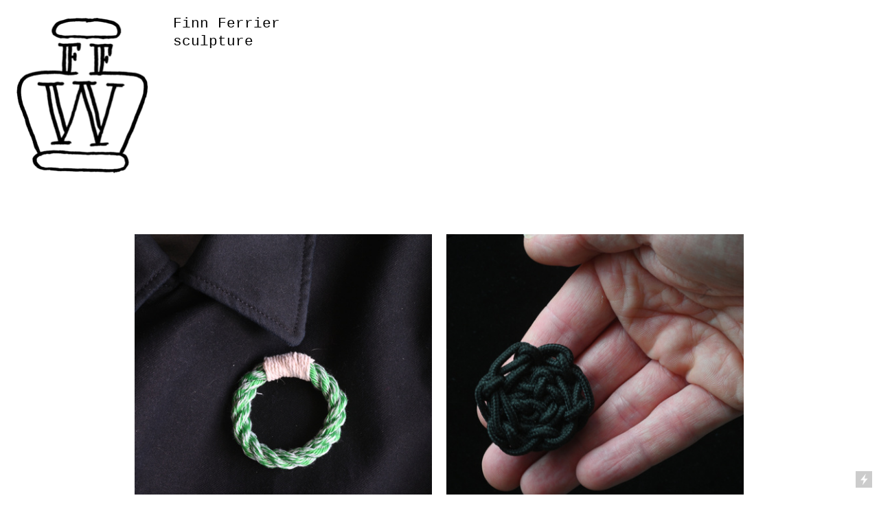

--- FILE ---
content_type: text/html; charset=UTF-8
request_url: https://finn-ferrier.net/Available-Works-1
body_size: 51318
content:
<!DOCTYPE html>
<!-- 

        Running on cargo.site

-->
<html lang="en" data-predefined-style="true" data-css-presets="true" data-css-preset data-typography-preset>
	<head>
<script>
				var __cargo_context__ = 'live';
				var __cargo_js_ver__ = 'c=3744406473';
				var __cargo_maint__ = false;
				
				
			</script>
					<meta http-equiv="X-UA-Compatible" content="IE=edge,chrome=1">
		<meta http-equiv="Content-Type" content="text/html; charset=utf-8">
		<meta name="viewport" content="initial-scale=1.0, maximum-scale=1.0, user-scalable=no">
		
			<meta name="robots" content="index,follow">
		<title>Available Works — Finn Ferrier - Sculpture</title>
		<meta name="description" content="Quoit Brooch Polyester rope Silver plated brooch pin 70 mm diameter Whetu Brooch Polyester rope Silver plated brooch pin 40-50 mm...">
				<meta name="twitter:card" content="summary_large_image">
		<meta name="twitter:title" content="Available Works — Finn Ferrier - Sculpture">
		<meta name="twitter:description" content="Quoit Brooch Polyester rope Silver plated brooch pin 70 mm diameter Whetu Brooch Polyester rope Silver plated brooch pin 40-50 mm...">
		<meta name="twitter:image" content="https://freight.cargo.site/w/1200/i/0c42aa14ca237551bc90257cf2523a94ecfae6e5807b1bfa744742091b515783/IMG_2623.JPG">
		<meta property="og:locale" content="en_US">
		<meta property="og:title" content="Available Works — Finn Ferrier - Sculpture">
		<meta property="og:description" content="Quoit Brooch Polyester rope Silver plated brooch pin 70 mm diameter Whetu Brooch Polyester rope Silver plated brooch pin 40-50 mm...">
		<meta property="og:url" content="https://finn-ferrier.net/Available-Works-1">
		<meta property="og:image" content="https://freight.cargo.site/w/1200/i/0c42aa14ca237551bc90257cf2523a94ecfae6e5807b1bfa744742091b515783/IMG_2623.JPG">
		<meta property="og:type" content="website">

		<link rel="preconnect" href="https://static.cargo.site" crossorigin>
		<link rel="preconnect" href="https://freight.cargo.site" crossorigin>

		<link rel="preconnect" href="https://fonts.gstatic.com" crossorigin>
		
		<!--<link rel="preload" href="https://static.cargo.site/assets/social/IconFont-Regular-0.9.3.woff2" as="font" type="font/woff" crossorigin>-->

		

		<link href="https://static.cargo.site/favicon/favicon.ico" rel="shortcut icon">
		<link href="https://finn-ferrier.net/rss" rel="alternate" type="application/rss+xml" title="Finn Ferrier - Sculpture feed">

		<link href="//fonts.googleapis.com/css?family=DM Sans:400,400italic,700,700italic&c=3744406473&" id="" rel="stylesheet" type="text/css" />
<link href="https://finn-ferrier.net/stylesheet?c=3744406473&1649251504" id="member_stylesheet" rel="stylesheet" type="text/css" />
<style id="">@font-face{font-family:Icons;src:url(https://static.cargo.site/assets/social/IconFont-Regular-0.9.3.woff2);unicode-range:U+E000-E15C,U+F0000,U+FE0E}@font-face{font-family:Icons;src:url(https://static.cargo.site/assets/social/IconFont-Regular-0.9.3.woff2);font-weight:240;unicode-range:U+E000-E15C,U+F0000,U+FE0E}@font-face{font-family:Icons;src:url(https://static.cargo.site/assets/social/IconFont-Regular-0.9.3.woff2);unicode-range:U+E000-E15C,U+F0000,U+FE0E;font-weight:400}@font-face{font-family:Icons;src:url(https://static.cargo.site/assets/social/IconFont-Regular-0.9.3.woff2);unicode-range:U+E000-E15C,U+F0000,U+FE0E;font-weight:600}@font-face{font-family:Icons;src:url(https://static.cargo.site/assets/social/IconFont-Regular-0.9.3.woff2);unicode-range:U+E000-E15C,U+F0000,U+FE0E;font-weight:800}@font-face{font-family:Icons;src:url(https://static.cargo.site/assets/social/IconFont-Regular-0.9.3.woff2);unicode-range:U+E000-E15C,U+F0000,U+FE0E;font-style:italic}@font-face{font-family:Icons;src:url(https://static.cargo.site/assets/social/IconFont-Regular-0.9.3.woff2);unicode-range:U+E000-E15C,U+F0000,U+FE0E;font-weight:200;font-style:italic}@font-face{font-family:Icons;src:url(https://static.cargo.site/assets/social/IconFont-Regular-0.9.3.woff2);unicode-range:U+E000-E15C,U+F0000,U+FE0E;font-weight:400;font-style:italic}@font-face{font-family:Icons;src:url(https://static.cargo.site/assets/social/IconFont-Regular-0.9.3.woff2);unicode-range:U+E000-E15C,U+F0000,U+FE0E;font-weight:600;font-style:italic}@font-face{font-family:Icons;src:url(https://static.cargo.site/assets/social/IconFont-Regular-0.9.3.woff2);unicode-range:U+E000-E15C,U+F0000,U+FE0E;font-weight:800;font-style:italic}body.iconfont-loading,body.iconfont-loading *{color:transparent!important}body{-moz-osx-font-smoothing:grayscale;-webkit-font-smoothing:antialiased;-webkit-text-size-adjust:none}body.no-scroll{overflow:hidden}/*!
 * Content
 */.page{word-wrap:break-word}:focus{outline:0}.pointer-events-none{pointer-events:none}.pointer-events-auto{pointer-events:auto}.pointer-events-none .page_content .audio-player,.pointer-events-none .page_content .shop_product,.pointer-events-none .page_content a,.pointer-events-none .page_content audio,.pointer-events-none .page_content button,.pointer-events-none .page_content details,.pointer-events-none .page_content iframe,.pointer-events-none .page_content img,.pointer-events-none .page_content input,.pointer-events-none .page_content video{pointer-events:auto}.pointer-events-none .page_content *>a,.pointer-events-none .page_content>a{position:relative}s *{text-transform:inherit}#toolset{position:fixed;bottom:10px;right:10px;z-index:8}.mobile #toolset,.template_site_inframe #toolset{display:none}#toolset a{display:block;height:24px;width:24px;margin:0;padding:0;text-decoration:none;background:rgba(0,0,0,.2)}#toolset a:hover{background:rgba(0,0,0,.8)}[data-adminview] #toolset a,[data-adminview] #toolset_admin a{background:rgba(0,0,0,.04);pointer-events:none;cursor:default}#toolset_admin a:active{background:rgba(0,0,0,.7)}#toolset_admin a svg>*{transform:scale(1.1) translate(0,-.5px);transform-origin:50% 50%}#toolset_admin a svg{pointer-events:none;width:100%!important;height:auto!important}#following-container{overflow:auto;-webkit-overflow-scrolling:touch}#following-container iframe{height:100%;width:100%;position:absolute;top:0;left:0;right:0;bottom:0}:root{--following-width:-400px;--following-animation-duration:450ms}@keyframes following-open{0%{transform:translateX(0)}100%{transform:translateX(var(--following-width))}}@keyframes following-open-inverse{0%{transform:translateX(0)}100%{transform:translateX(calc(-1 * var(--following-width)))}}@keyframes following-close{0%{transform:translateX(var(--following-width))}100%{transform:translateX(0)}}@keyframes following-close-inverse{0%{transform:translateX(calc(-1 * var(--following-width)))}100%{transform:translateX(0)}}body.animate-left{animation:following-open var(--following-animation-duration);animation-fill-mode:both;animation-timing-function:cubic-bezier(.24,1,.29,1)}#following-container.animate-left{animation:following-close-inverse var(--following-animation-duration);animation-fill-mode:both;animation-timing-function:cubic-bezier(.24,1,.29,1)}#following-container.animate-left #following-frame{animation:following-close var(--following-animation-duration);animation-fill-mode:both;animation-timing-function:cubic-bezier(.24,1,.29,1)}body.animate-right{animation:following-close var(--following-animation-duration);animation-fill-mode:both;animation-timing-function:cubic-bezier(.24,1,.29,1)}#following-container.animate-right{animation:following-open-inverse var(--following-animation-duration);animation-fill-mode:both;animation-timing-function:cubic-bezier(.24,1,.29,1)}#following-container.animate-right #following-frame{animation:following-open var(--following-animation-duration);animation-fill-mode:both;animation-timing-function:cubic-bezier(.24,1,.29,1)}.slick-slider{position:relative;display:block;-moz-box-sizing:border-box;box-sizing:border-box;-webkit-user-select:none;-moz-user-select:none;-ms-user-select:none;user-select:none;-webkit-touch-callout:none;-khtml-user-select:none;-ms-touch-action:pan-y;touch-action:pan-y;-webkit-tap-highlight-color:transparent}.slick-list{position:relative;display:block;overflow:hidden;margin:0;padding:0}.slick-list:focus{outline:0}.slick-list.dragging{cursor:pointer;cursor:hand}.slick-slider .slick-list,.slick-slider .slick-track{transform:translate3d(0,0,0);will-change:transform}.slick-track{position:relative;top:0;left:0;display:block}.slick-track:after,.slick-track:before{display:table;content:'';width:1px;height:1px;margin-top:-1px;margin-left:-1px}.slick-track:after{clear:both}.slick-loading .slick-track{visibility:hidden}.slick-slide{display:none;float:left;height:100%;min-height:1px}[dir=rtl] .slick-slide{float:right}.content .slick-slide img{display:inline-block}.content .slick-slide img:not(.image-zoom){cursor:pointer}.content .scrub .slick-list,.content .scrub .slick-slide img:not(.image-zoom){cursor:ew-resize}body.slideshow-scrub-dragging *{cursor:ew-resize!important}.content .slick-slide img:not([src]),.content .slick-slide img[src='']{width:100%;height:auto}.slick-slide.slick-loading img{display:none}.slick-slide.dragging img{pointer-events:none}.slick-initialized .slick-slide{display:block}.slick-loading .slick-slide{visibility:hidden}.slick-vertical .slick-slide{display:block;height:auto;border:1px solid transparent}.slick-arrow.slick-hidden{display:none}.slick-arrow{position:absolute;z-index:9;width:0;top:0;height:100%;cursor:pointer;will-change:opacity;-webkit-transition:opacity 333ms cubic-bezier(.4,0,.22,1);transition:opacity 333ms cubic-bezier(.4,0,.22,1)}.slick-arrow.hidden{opacity:0}.slick-arrow svg{position:absolute;width:36px;height:36px;top:0;left:0;right:0;bottom:0;margin:auto;transform:translate(.25px,.25px)}.slick-arrow svg.right-arrow{transform:translate(.25px,.25px) scaleX(-1)}.slick-arrow svg:active{opacity:.75}.slick-arrow svg .arrow-shape{fill:none!important;stroke:#fff;stroke-linecap:square}.slick-arrow svg .arrow-outline{fill:none!important;stroke-width:2.5px;stroke:rgba(0,0,0,.6);stroke-linecap:square}.slick-arrow.slick-next{right:0;text-align:right}.slick-next svg,.wallpaper-navigation .slick-next svg{margin-right:10px}.mobile .slick-next svg{margin-right:10px}.slick-arrow.slick-prev{text-align:left}.slick-prev svg,.wallpaper-navigation .slick-prev svg{margin-left:10px}.mobile .slick-prev svg{margin-left:10px}.loading_animation{display:none;vertical-align:middle;z-index:15;line-height:0;pointer-events:none;border-radius:100%}.loading_animation.hidden{display:none}.loading_animation.pulsing{opacity:0;display:inline-block;animation-delay:.1s;-webkit-animation-delay:.1s;-moz-animation-delay:.1s;animation-duration:12s;animation-iteration-count:infinite;animation:fade-pulse-in .5s ease-in-out;-moz-animation:fade-pulse-in .5s ease-in-out;-webkit-animation:fade-pulse-in .5s ease-in-out;-webkit-animation-fill-mode:forwards;-moz-animation-fill-mode:forwards;animation-fill-mode:forwards}.loading_animation.pulsing.no-delay{animation-delay:0s;-webkit-animation-delay:0s;-moz-animation-delay:0s}.loading_animation div{border-radius:100%}.loading_animation div svg{max-width:100%;height:auto}.loading_animation div,.loading_animation div svg{width:20px;height:20px}.loading_animation.full-width svg{width:100%;height:auto}.loading_animation.full-width.big svg{width:100px;height:100px}.loading_animation div svg>*{fill:#ccc}.loading_animation div{-webkit-animation:spin-loading 12s ease-out;-webkit-animation-iteration-count:infinite;-moz-animation:spin-loading 12s ease-out;-moz-animation-iteration-count:infinite;animation:spin-loading 12s ease-out;animation-iteration-count:infinite}.loading_animation.hidden{display:none}[data-backdrop] .loading_animation{position:absolute;top:15px;left:15px;z-index:99}.loading_animation.position-absolute.middle{top:calc(50% - 10px);left:calc(50% - 10px)}.loading_animation.position-absolute.topleft{top:0;left:0}.loading_animation.position-absolute.middleright{top:calc(50% - 10px);right:1rem}.loading_animation.position-absolute.middleleft{top:calc(50% - 10px);left:1rem}.loading_animation.gray div svg>*{fill:#999}.loading_animation.gray-dark div svg>*{fill:#666}.loading_animation.gray-darker div svg>*{fill:#555}.loading_animation.gray-light div svg>*{fill:#ccc}.loading_animation.white div svg>*{fill:rgba(255,255,255,.85)}.loading_animation.blue div svg>*{fill:#698fff}.loading_animation.inline{display:inline-block;margin-bottom:.5ex}.loading_animation.inline.left{margin-right:.5ex}@-webkit-keyframes fade-pulse-in{0%{opacity:0}50%{opacity:.5}100%{opacity:1}}@-moz-keyframes fade-pulse-in{0%{opacity:0}50%{opacity:.5}100%{opacity:1}}@keyframes fade-pulse-in{0%{opacity:0}50%{opacity:.5}100%{opacity:1}}@-webkit-keyframes pulsate{0%{opacity:1}50%{opacity:0}100%{opacity:1}}@-moz-keyframes pulsate{0%{opacity:1}50%{opacity:0}100%{opacity:1}}@keyframes pulsate{0%{opacity:1}50%{opacity:0}100%{opacity:1}}@-webkit-keyframes spin-loading{0%{transform:rotate(0)}9%{transform:rotate(1050deg)}18%{transform:rotate(-1090deg)}20%{transform:rotate(-1080deg)}23%{transform:rotate(-1080deg)}28%{transform:rotate(-1095deg)}29%{transform:rotate(-1065deg)}34%{transform:rotate(-1080deg)}35%{transform:rotate(-1050deg)}40%{transform:rotate(-1065deg)}41%{transform:rotate(-1035deg)}44%{transform:rotate(-1035deg)}47%{transform:rotate(-2160deg)}50%{transform:rotate(-2160deg)}56%{transform:rotate(45deg)}60%{transform:rotate(45deg)}80%{transform:rotate(6120deg)}100%{transform:rotate(0)}}@keyframes spin-loading{0%{transform:rotate(0)}9%{transform:rotate(1050deg)}18%{transform:rotate(-1090deg)}20%{transform:rotate(-1080deg)}23%{transform:rotate(-1080deg)}28%{transform:rotate(-1095deg)}29%{transform:rotate(-1065deg)}34%{transform:rotate(-1080deg)}35%{transform:rotate(-1050deg)}40%{transform:rotate(-1065deg)}41%{transform:rotate(-1035deg)}44%{transform:rotate(-1035deg)}47%{transform:rotate(-2160deg)}50%{transform:rotate(-2160deg)}56%{transform:rotate(45deg)}60%{transform:rotate(45deg)}80%{transform:rotate(6120deg)}100%{transform:rotate(0)}}[grid-row]{align-items:flex-start;box-sizing:border-box;display:-webkit-box;display:-webkit-flex;display:-ms-flexbox;display:flex;-webkit-flex-wrap:wrap;-ms-flex-wrap:wrap;flex-wrap:wrap}[grid-col]{box-sizing:border-box}[grid-row] [grid-col].empty:after{content:"\0000A0";cursor:text}body.mobile[data-adminview=content-editproject] [grid-row] [grid-col].empty:after{display:none}[grid-col=auto]{-webkit-box-flex:1;-webkit-flex:1;-ms-flex:1;flex:1}[grid-col=x12]{width:100%}[grid-col=x11]{width:50%}[grid-col=x10]{width:33.33%}[grid-col=x9]{width:25%}[grid-col=x8]{width:20%}[grid-col=x7]{width:16.666666667%}[grid-col=x6]{width:14.285714286%}[grid-col=x5]{width:12.5%}[grid-col=x4]{width:11.111111111%}[grid-col=x3]{width:10%}[grid-col=x2]{width:9.090909091%}[grid-col=x1]{width:8.333333333%}[grid-col="1"]{width:8.33333%}[grid-col="2"]{width:16.66667%}[grid-col="3"]{width:25%}[grid-col="4"]{width:33.33333%}[grid-col="5"]{width:41.66667%}[grid-col="6"]{width:50%}[grid-col="7"]{width:58.33333%}[grid-col="8"]{width:66.66667%}[grid-col="9"]{width:75%}[grid-col="10"]{width:83.33333%}[grid-col="11"]{width:91.66667%}[grid-col="12"]{width:100%}body.mobile [grid-responsive] [grid-col]{width:100%;-webkit-box-flex:none;-webkit-flex:none;-ms-flex:none;flex:none}[data-ce-host=true][contenteditable=true] [grid-pad]{pointer-events:none}[data-ce-host=true][contenteditable=true] [grid-pad]>*{pointer-events:auto}[grid-pad="0"]{padding:0}[grid-pad="0.25"]{padding:.125rem}[grid-pad="0.5"]{padding:.25rem}[grid-pad="0.75"]{padding:.375rem}[grid-pad="1"]{padding:.5rem}[grid-pad="1.25"]{padding:.625rem}[grid-pad="1.5"]{padding:.75rem}[grid-pad="1.75"]{padding:.875rem}[grid-pad="2"]{padding:1rem}[grid-pad="2.5"]{padding:1.25rem}[grid-pad="3"]{padding:1.5rem}[grid-pad="3.5"]{padding:1.75rem}[grid-pad="4"]{padding:2rem}[grid-pad="5"]{padding:2.5rem}[grid-pad="6"]{padding:3rem}[grid-pad="7"]{padding:3.5rem}[grid-pad="8"]{padding:4rem}[grid-pad="9"]{padding:4.5rem}[grid-pad="10"]{padding:5rem}[grid-gutter="0"]{margin:0}[grid-gutter="0.5"]{margin:-.25rem}[grid-gutter="1"]{margin:-.5rem}[grid-gutter="1.5"]{margin:-.75rem}[grid-gutter="2"]{margin:-1rem}[grid-gutter="2.5"]{margin:-1.25rem}[grid-gutter="3"]{margin:-1.5rem}[grid-gutter="3.5"]{margin:-1.75rem}[grid-gutter="4"]{margin:-2rem}[grid-gutter="5"]{margin:-2.5rem}[grid-gutter="6"]{margin:-3rem}[grid-gutter="7"]{margin:-3.5rem}[grid-gutter="8"]{margin:-4rem}[grid-gutter="10"]{margin:-5rem}[grid-gutter="12"]{margin:-6rem}[grid-gutter="14"]{margin:-7rem}[grid-gutter="16"]{margin:-8rem}[grid-gutter="18"]{margin:-9rem}[grid-gutter="20"]{margin:-10rem}small{max-width:100%;text-decoration:inherit}img:not([src]),img[src='']{outline:1px solid rgba(177,177,177,.4);outline-offset:-1px;content:url([data-uri])}img.image-zoom{cursor:-webkit-zoom-in;cursor:-moz-zoom-in;cursor:zoom-in}#imprimatur{color:#333;font-size:10px;font-family:-apple-system,BlinkMacSystemFont,"Segoe UI",Roboto,Oxygen,Ubuntu,Cantarell,"Open Sans","Helvetica Neue",sans-serif,"Sans Serif",Icons;/*!System*/position:fixed;opacity:.3;right:-28px;bottom:160px;transform:rotate(270deg);-ms-transform:rotate(270deg);-webkit-transform:rotate(270deg);z-index:8;text-transform:uppercase;color:#999;opacity:.5;padding-bottom:2px;text-decoration:none}.mobile #imprimatur{display:none}bodycopy cargo-link a{font-family:-apple-system,BlinkMacSystemFont,"Segoe UI",Roboto,Oxygen,Ubuntu,Cantarell,"Open Sans","Helvetica Neue",sans-serif,"Sans Serif",Icons;/*!System*/font-size:12px;font-style:normal;font-weight:400;transform:rotate(270deg);text-decoration:none;position:fixed!important;right:-27px;bottom:100px;text-decoration:none;letter-spacing:normal;background:0 0;border:0;border-bottom:0;outline:0}/*! PhotoSwipe Default UI CSS by Dmitry Semenov | photoswipe.com | MIT license */.pswp--has_mouse .pswp__button--arrow--left,.pswp--has_mouse .pswp__button--arrow--right,.pswp__ui{visibility:visible}.pswp--minimal--dark .pswp__top-bar,.pswp__button{background:0 0}.pswp,.pswp__bg,.pswp__container,.pswp__img--placeholder,.pswp__zoom-wrap,.quick-view-navigation{-webkit-backface-visibility:hidden}.pswp__button{cursor:pointer;opacity:1;-webkit-appearance:none;transition:opacity .2s;-webkit-box-shadow:none;box-shadow:none}.pswp__button-close>svg{top:10px;right:10px;margin-left:auto}.pswp--touch .quick-view-navigation{display:none}.pswp__ui{-webkit-font-smoothing:auto;opacity:1;z-index:1550}.quick-view-navigation{will-change:opacity;-webkit-transition:opacity 333ms cubic-bezier(.4,0,.22,1);transition:opacity 333ms cubic-bezier(.4,0,.22,1)}.quick-view-navigation .pswp__group .pswp__button{pointer-events:auto}.pswp__button>svg{position:absolute;width:36px;height:36px}.quick-view-navigation .pswp__group:active svg{opacity:.75}.pswp__button svg .shape-shape{fill:#fff}.pswp__button svg .shape-outline{fill:#000}.pswp__button-prev>svg{top:0;bottom:0;left:10px;margin:auto}.pswp__button-next>svg{top:0;bottom:0;right:10px;margin:auto}.quick-view-navigation .pswp__group .pswp__button-prev{position:absolute;left:0;top:0;width:0;height:100%}.quick-view-navigation .pswp__group .pswp__button-next{position:absolute;right:0;top:0;width:0;height:100%}.quick-view-navigation .close-button,.quick-view-navigation .left-arrow,.quick-view-navigation .right-arrow{transform:translate(.25px,.25px)}.quick-view-navigation .right-arrow{transform:translate(.25px,.25px) scaleX(-1)}.pswp__button svg .shape-outline{fill:transparent!important;stroke:#000;stroke-width:2.5px;stroke-linecap:square}.pswp__button svg .shape-shape{fill:transparent!important;stroke:#fff;stroke-width:1.5px;stroke-linecap:square}.pswp__bg,.pswp__scroll-wrap,.pswp__zoom-wrap{width:100%;position:absolute}.quick-view-navigation .pswp__group .pswp__button-close{margin:0}.pswp__container,.pswp__item,.pswp__zoom-wrap{right:0;bottom:0;top:0;position:absolute;left:0}.pswp__ui--hidden .pswp__button{opacity:.001}.pswp__ui--hidden .pswp__button,.pswp__ui--hidden .pswp__button *{pointer-events:none}.pswp .pswp__ui.pswp__ui--displaynone{display:none}.pswp__element--disabled{display:none!important}/*! PhotoSwipe main CSS by Dmitry Semenov | photoswipe.com | MIT license */.pswp{position:fixed;display:none;height:100%;width:100%;top:0;left:0;right:0;bottom:0;margin:auto;-ms-touch-action:none;touch-action:none;z-index:9999999;-webkit-text-size-adjust:100%;line-height:initial;letter-spacing:initial;outline:0}.pswp img{max-width:none}.pswp--zoom-disabled .pswp__img{cursor:default!important}.pswp--animate_opacity{opacity:.001;will-change:opacity;-webkit-transition:opacity 333ms cubic-bezier(.4,0,.22,1);transition:opacity 333ms cubic-bezier(.4,0,.22,1)}.pswp--open{display:block}.pswp--zoom-allowed .pswp__img{cursor:-webkit-zoom-in;cursor:-moz-zoom-in;cursor:zoom-in}.pswp--zoomed-in .pswp__img{cursor:-webkit-grab;cursor:-moz-grab;cursor:grab}.pswp--dragging .pswp__img{cursor:-webkit-grabbing;cursor:-moz-grabbing;cursor:grabbing}.pswp__bg{left:0;top:0;height:100%;opacity:0;transform:translateZ(0);will-change:opacity}.pswp__scroll-wrap{left:0;top:0;height:100%}.pswp__container,.pswp__zoom-wrap{-ms-touch-action:none;touch-action:none}.pswp__container,.pswp__img{-webkit-user-select:none;-moz-user-select:none;-ms-user-select:none;user-select:none;-webkit-tap-highlight-color:transparent;-webkit-touch-callout:none}.pswp__zoom-wrap{-webkit-transform-origin:left top;-ms-transform-origin:left top;transform-origin:left top;-webkit-transition:-webkit-transform 222ms cubic-bezier(.4,0,.22,1);transition:transform 222ms cubic-bezier(.4,0,.22,1)}.pswp__bg{-webkit-transition:opacity 222ms cubic-bezier(.4,0,.22,1);transition:opacity 222ms cubic-bezier(.4,0,.22,1)}.pswp--animated-in .pswp__bg,.pswp--animated-in .pswp__zoom-wrap{-webkit-transition:none;transition:none}.pswp--hide-overflow .pswp__scroll-wrap,.pswp--hide-overflow.pswp{overflow:hidden}.pswp__img{position:absolute;width:auto;height:auto;top:0;left:0}.pswp__img--placeholder--blank{background:#222}.pswp--ie .pswp__img{width:100%!important;height:auto!important;left:0;top:0}.pswp__ui--idle{opacity:0}.pswp__error-msg{position:absolute;left:0;top:50%;width:100%;text-align:center;font-size:14px;line-height:16px;margin-top:-8px;color:#ccc}.pswp__error-msg a{color:#ccc;text-decoration:underline}.pswp__error-msg{font-family:-apple-system,BlinkMacSystemFont,"Segoe UI",Roboto,Oxygen,Ubuntu,Cantarell,"Open Sans","Helvetica Neue",sans-serif}.quick-view.mouse-down .iframe-item{pointer-events:none!important}.quick-view-caption-positioner{pointer-events:none;width:100%;height:100%}.quick-view-caption-wrapper{margin:auto;position:absolute;bottom:0;left:0;right:0}.quick-view-horizontal-align-left .quick-view-caption-wrapper{margin-left:0}.quick-view-horizontal-align-right .quick-view-caption-wrapper{margin-right:0}[data-quick-view-caption]{transition:.1s opacity ease-in-out;position:absolute;bottom:0;left:0;right:0}.quick-view-horizontal-align-left [data-quick-view-caption]{text-align:left}.quick-view-horizontal-align-right [data-quick-view-caption]{text-align:right}.quick-view-caption{transition:.1s opacity ease-in-out}.quick-view-caption>*{display:inline-block}.quick-view-caption *{pointer-events:auto}.quick-view-caption.hidden{opacity:0}.shop_product .dropdown_wrapper{flex:0 0 100%;position:relative}.shop_product select{appearance:none;-moz-appearance:none;-webkit-appearance:none;outline:0;-webkit-font-smoothing:antialiased;-moz-osx-font-smoothing:grayscale;cursor:pointer;border-radius:0;white-space:nowrap;overflow:hidden!important;text-overflow:ellipsis}.shop_product select.dropdown::-ms-expand{display:none}.shop_product a{cursor:pointer;border-bottom:none;text-decoration:none}.shop_product a.out-of-stock{pointer-events:none}body.audio-player-dragging *{cursor:ew-resize!important}.audio-player{display:inline-flex;flex:1 0 calc(100% - 2px);width:calc(100% - 2px)}.audio-player .button{height:100%;flex:0 0 3.3rem;display:flex}.audio-player .separator{left:3.3rem;height:100%}.audio-player .buffer{width:0%;height:100%;transition:left .3s linear,width .3s linear}.audio-player.seeking .buffer{transition:left 0s,width 0s}.audio-player.seeking{user-select:none;-webkit-user-select:none;cursor:ew-resize}.audio-player.seeking *{user-select:none;-webkit-user-select:none;cursor:ew-resize}.audio-player .bar{overflow:hidden;display:flex;justify-content:space-between;align-content:center;flex-grow:1}.audio-player .progress{width:0%;height:100%;transition:width .3s linear}.audio-player.seeking .progress{transition:width 0s}.audio-player .pause,.audio-player .play{cursor:pointer;height:100%}.audio-player .note-icon{margin:auto 0;order:2;flex:0 1 auto}.audio-player .title{white-space:nowrap;overflow:hidden;text-overflow:ellipsis;pointer-events:none;user-select:none;padding:.5rem 0 .5rem 1rem;margin:auto auto auto 0;flex:0 3 auto;min-width:0;width:100%}.audio-player .total-time{flex:0 1 auto;margin:auto 0}.audio-player .current-time,.audio-player .play-text{flex:0 1 auto;margin:auto 0}.audio-player .stream-anim{user-select:none;margin:auto auto auto 0}.audio-player .stream-anim span{display:inline-block}.audio-player .buffer,.audio-player .current-time,.audio-player .note-svg,.audio-player .play-text,.audio-player .separator,.audio-player .total-time{user-select:none;pointer-events:none}.audio-player .buffer,.audio-player .play-text,.audio-player .progress{position:absolute}.audio-player,.audio-player .bar,.audio-player .button,.audio-player .current-time,.audio-player .note-icon,.audio-player .pause,.audio-player .play,.audio-player .total-time{position:relative}body.mobile .audio-player,body.mobile .audio-player *{-webkit-touch-callout:none}#standalone-admin-frame{border:0;width:400px;position:absolute;right:0;top:0;height:100vh;z-index:99}body[standalone-admin=true] #standalone-admin-frame{transform:translate(0,0)}body[standalone-admin=true] .main_container{width:calc(100% - 400px)}body[standalone-admin=false] #standalone-admin-frame{transform:translate(100%,0)}body[standalone-admin=false] .main_container{width:100%}.toggle_standaloneAdmin{position:fixed;top:0;right:400px;height:40px;width:40px;z-index:999;cursor:pointer;background-color:rgba(0,0,0,.4)}.toggle_standaloneAdmin:active{opacity:.7}body[standalone-admin=false] .toggle_standaloneAdmin{right:0}.toggle_standaloneAdmin *{color:#fff;fill:#fff}.toggle_standaloneAdmin svg{padding:6px;width:100%;height:100%;opacity:.85}body[standalone-admin=false] .toggle_standaloneAdmin #close,body[standalone-admin=true] .toggle_standaloneAdmin #backdropsettings{display:none}.toggle_standaloneAdmin>div{width:100%;height:100%}#admin_toggle_button{position:fixed;top:50%;transform:translate(0,-50%);right:400px;height:36px;width:12px;z-index:999;cursor:pointer;background-color:rgba(0,0,0,.09);padding-left:2px;margin-right:5px}#admin_toggle_button .bar{content:'';background:rgba(0,0,0,.09);position:fixed;width:5px;bottom:0;top:0;z-index:10}#admin_toggle_button:active{background:rgba(0,0,0,.065)}#admin_toggle_button *{color:#fff;fill:#fff}#admin_toggle_button svg{padding:0;width:16px;height:36px;margin-left:1px;opacity:1}#admin_toggle_button svg *{fill:#fff;opacity:1}#admin_toggle_button[data-state=closed] .toggle_admin_close{display:none}#admin_toggle_button[data-state=closed],#admin_toggle_button[data-state=closed] .toggle_admin_open{width:20px;cursor:pointer;margin:0}#admin_toggle_button[data-state=closed] svg{margin-left:2px}#admin_toggle_button[data-state=open] .toggle_admin_open{display:none}select,select *{text-rendering:auto!important}b b{font-weight:inherit}*{-webkit-box-sizing:border-box;-moz-box-sizing:border-box;box-sizing:border-box}customhtml>*{position:relative;z-index:10}body,html{min-height:100vh;margin:0;padding:0}html{touch-action:manipulation;position:relative;background-color:#fff}.main_container{min-height:100vh;width:100%;overflow:hidden}.container{display:-webkit-box;display:-webkit-flex;display:-moz-box;display:-ms-flexbox;display:flex;-webkit-flex-wrap:wrap;-moz-flex-wrap:wrap;-ms-flex-wrap:wrap;flex-wrap:wrap;max-width:100%;width:100%;overflow:visible}.container{align-items:flex-start;-webkit-align-items:flex-start}.page{z-index:2}.page ul li>text-limit{display:block}.content,.content_container,.pinned{-webkit-flex:1 0 auto;-moz-flex:1 0 auto;-ms-flex:1 0 auto;flex:1 0 auto;max-width:100%}.content_container{width:100%}.content_container.full_height{min-height:100vh}.page_background{position:absolute;top:0;left:0;width:100%;height:100%}.page_container{position:relative;overflow:visible;width:100%}.backdrop{position:absolute;top:0;z-index:1;width:100%;height:100%;max-height:100vh}.backdrop>div{position:absolute;top:0;left:0;width:100%;height:100%;-webkit-backface-visibility:hidden;backface-visibility:hidden;transform:translate3d(0,0,0);contain:strict}[data-backdrop].backdrop>div[data-overflowing]{max-height:100vh;position:absolute;top:0;left:0}body.mobile [split-responsive]{display:flex;flex-direction:column}body.mobile [split-responsive] .container{width:100%;order:2}body.mobile [split-responsive] .backdrop{position:relative;height:50vh;width:100%;order:1}body.mobile [split-responsive] [data-auxiliary].backdrop{position:absolute;height:50vh;width:100%;order:1}.page{position:relative;z-index:2}img[data-align=left]{float:left}img[data-align=right]{float:right}[data-rotation]{transform-origin:center center}.content .page_content:not([contenteditable=true]) [data-draggable]{pointer-events:auto!important;backface-visibility:hidden}.preserve-3d{-moz-transform-style:preserve-3d;transform-style:preserve-3d}.content .page_content:not([contenteditable=true]) [data-draggable] iframe{pointer-events:none!important}.dragging-active iframe{pointer-events:none!important}.content .page_content:not([contenteditable=true]) [data-draggable]:active{opacity:1}.content .scroll-transition-fade{transition:transform 1s ease-in-out,opacity .8s ease-in-out}.content .scroll-transition-fade.below-viewport{opacity:0;transform:translateY(40px)}.mobile.full_width .page_container:not([split-layout]) .container_width{width:100%}[data-view=pinned_bottom] .bottom_pin_invisibility{visibility:hidden}.pinned{position:relative;width:100%}.pinned .page_container.accommodate:not(.fixed):not(.overlay){z-index:2}.pinned .page_container.overlay{position:absolute;z-index:4}.pinned .page_container.overlay.fixed{position:fixed}.pinned .page_container.overlay.fixed .page{max-height:100vh;-webkit-overflow-scrolling:touch}.pinned .page_container.overlay.fixed .page.allow-scroll{overflow-y:auto;overflow-x:hidden}.pinned .page_container.overlay.fixed .page.allow-scroll{align-items:flex-start;-webkit-align-items:flex-start}.pinned .page_container .page.allow-scroll::-webkit-scrollbar{width:0;background:0 0;display:none}.pinned.pinned_top .page_container.overlay{left:0;top:0}.pinned.pinned_bottom .page_container.overlay{left:0;bottom:0}div[data-container=set]:empty{margin-top:1px}.thumbnails{position:relative;z-index:1}[thumbnails=grid]{align-items:baseline}[thumbnails=justify] .thumbnail{box-sizing:content-box}[thumbnails][data-padding-zero] .thumbnail{margin-bottom:-1px}[thumbnails=montessori] .thumbnail{pointer-events:auto;position:absolute}[thumbnails] .thumbnail>a{display:block;text-decoration:none}[thumbnails=montessori]{height:0}[thumbnails][data-resizing],[thumbnails][data-resizing] *{cursor:nwse-resize}[thumbnails] .thumbnail .resize-handle{cursor:nwse-resize;width:26px;height:26px;padding:5px;position:absolute;opacity:.75;right:-1px;bottom:-1px;z-index:100}[thumbnails][data-resizing] .resize-handle{display:none}[thumbnails] .thumbnail .resize-handle svg{position:absolute;top:0;left:0}[thumbnails] .thumbnail .resize-handle:hover{opacity:1}[data-can-move].thumbnail .resize-handle svg .resize_path_outline{fill:#fff}[data-can-move].thumbnail .resize-handle svg .resize_path{fill:#000}[thumbnails=montessori] .thumbnail_sizer{height:0;width:100%;position:relative;padding-bottom:100%;pointer-events:none}[thumbnails] .thumbnail img{display:block;min-height:3px;margin-bottom:0}[thumbnails] .thumbnail img:not([src]),img[src=""]{margin:0!important;width:100%;min-height:3px;height:100%!important;position:absolute}[aspect-ratio="1x1"].thumb_image{height:0;padding-bottom:100%;overflow:hidden}[aspect-ratio="4x3"].thumb_image{height:0;padding-bottom:75%;overflow:hidden}[aspect-ratio="16x9"].thumb_image{height:0;padding-bottom:56.25%;overflow:hidden}[thumbnails] .thumb_image{width:100%;position:relative}[thumbnails][thumbnail-vertical-align=top]{align-items:flex-start}[thumbnails][thumbnail-vertical-align=middle]{align-items:center}[thumbnails][thumbnail-vertical-align=bottom]{align-items:baseline}[thumbnails][thumbnail-horizontal-align=left]{justify-content:flex-start}[thumbnails][thumbnail-horizontal-align=middle]{justify-content:center}[thumbnails][thumbnail-horizontal-align=right]{justify-content:flex-end}.thumb_image.default_image>svg{position:absolute;top:0;left:0;bottom:0;right:0;width:100%;height:100%}.thumb_image.default_image{outline:1px solid #ccc;outline-offset:-1px;position:relative}.mobile.full_width [data-view=Thumbnail] .thumbnails_width{width:100%}.content [data-draggable] a:active,.content [data-draggable] img:active{opacity:initial}.content .draggable-dragging{opacity:initial}[data-draggable].draggable_visible{visibility:visible}[data-draggable].draggable_hidden{visibility:hidden}.gallery_card [data-draggable],.marquee [data-draggable]{visibility:inherit}[data-draggable]{visibility:visible;background-color:rgba(0,0,0,.003)}#site_menu_panel_container .image-gallery:not(.initialized){height:0;padding-bottom:100%;min-height:initial}.image-gallery:not(.initialized){min-height:100vh;visibility:hidden;width:100%}.image-gallery .gallery_card img{display:block;width:100%;height:auto}.image-gallery .gallery_card{transform-origin:center}.image-gallery .gallery_card.dragging{opacity:.1;transform:initial!important}.image-gallery:not([image-gallery=slideshow]) .gallery_card iframe:only-child,.image-gallery:not([image-gallery=slideshow]) .gallery_card video:only-child{width:100%;height:100%;top:0;left:0;position:absolute}.image-gallery[image-gallery=slideshow] .gallery_card video[muted][autoplay]:not([controls]),.image-gallery[image-gallery=slideshow] .gallery_card video[muted][data-autoplay]:not([controls]){pointer-events:none}.image-gallery [image-gallery-pad="0"] video:only-child{object-fit:cover;height:calc(100% + 1px)}div.image-gallery>a,div.image-gallery>iframe,div.image-gallery>img,div.image-gallery>video{display:none}[image-gallery-row]{align-items:flex-start;box-sizing:border-box;display:-webkit-box;display:-webkit-flex;display:-ms-flexbox;display:flex;-webkit-flex-wrap:wrap;-ms-flex-wrap:wrap;flex-wrap:wrap}.image-gallery .gallery_card_image{width:100%;position:relative}[data-predefined-style=true] .image-gallery a.gallery_card{display:block;border:none}[image-gallery-col]{box-sizing:border-box}[image-gallery-col=x12]{width:100%}[image-gallery-col=x11]{width:50%}[image-gallery-col=x10]{width:33.33%}[image-gallery-col=x9]{width:25%}[image-gallery-col=x8]{width:20%}[image-gallery-col=x7]{width:16.666666667%}[image-gallery-col=x6]{width:14.285714286%}[image-gallery-col=x5]{width:12.5%}[image-gallery-col=x4]{width:11.111111111%}[image-gallery-col=x3]{width:10%}[image-gallery-col=x2]{width:9.090909091%}[image-gallery-col=x1]{width:8.333333333%}.content .page_content [image-gallery-pad].image-gallery{pointer-events:none}.content .page_content [image-gallery-pad].image-gallery .gallery_card_image>*,.content .page_content [image-gallery-pad].image-gallery .gallery_image_caption{pointer-events:auto}.content .page_content [image-gallery-pad="0"]{padding:0}.content .page_content [image-gallery-pad="0.25"]{padding:.125rem}.content .page_content [image-gallery-pad="0.5"]{padding:.25rem}.content .page_content [image-gallery-pad="0.75"]{padding:.375rem}.content .page_content [image-gallery-pad="1"]{padding:.5rem}.content .page_content [image-gallery-pad="1.25"]{padding:.625rem}.content .page_content [image-gallery-pad="1.5"]{padding:.75rem}.content .page_content [image-gallery-pad="1.75"]{padding:.875rem}.content .page_content [image-gallery-pad="2"]{padding:1rem}.content .page_content [image-gallery-pad="2.5"]{padding:1.25rem}.content .page_content [image-gallery-pad="3"]{padding:1.5rem}.content .page_content [image-gallery-pad="3.5"]{padding:1.75rem}.content .page_content [image-gallery-pad="4"]{padding:2rem}.content .page_content [image-gallery-pad="5"]{padding:2.5rem}.content .page_content [image-gallery-pad="6"]{padding:3rem}.content .page_content [image-gallery-pad="7"]{padding:3.5rem}.content .page_content [image-gallery-pad="8"]{padding:4rem}.content .page_content [image-gallery-pad="9"]{padding:4.5rem}.content .page_content [image-gallery-pad="10"]{padding:5rem}.content .page_content [image-gallery-gutter="0"]{margin:0}.content .page_content [image-gallery-gutter="0.5"]{margin:-.25rem}.content .page_content [image-gallery-gutter="1"]{margin:-.5rem}.content .page_content [image-gallery-gutter="1.5"]{margin:-.75rem}.content .page_content [image-gallery-gutter="2"]{margin:-1rem}.content .page_content [image-gallery-gutter="2.5"]{margin:-1.25rem}.content .page_content [image-gallery-gutter="3"]{margin:-1.5rem}.content .page_content [image-gallery-gutter="3.5"]{margin:-1.75rem}.content .page_content [image-gallery-gutter="4"]{margin:-2rem}.content .page_content [image-gallery-gutter="5"]{margin:-2.5rem}.content .page_content [image-gallery-gutter="6"]{margin:-3rem}.content .page_content [image-gallery-gutter="7"]{margin:-3.5rem}.content .page_content [image-gallery-gutter="8"]{margin:-4rem}.content .page_content [image-gallery-gutter="10"]{margin:-5rem}.content .page_content [image-gallery-gutter="12"]{margin:-6rem}.content .page_content [image-gallery-gutter="14"]{margin:-7rem}.content .page_content [image-gallery-gutter="16"]{margin:-8rem}.content .page_content [image-gallery-gutter="18"]{margin:-9rem}.content .page_content [image-gallery-gutter="20"]{margin:-10rem}[image-gallery=slideshow]:not(.initialized)>*{min-height:1px;opacity:0;min-width:100%}[image-gallery=slideshow][data-constrained-by=height] [image-gallery-vertical-align].slick-track{align-items:flex-start}[image-gallery=slideshow] img.image-zoom:active{opacity:initial}[image-gallery=slideshow].slick-initialized .gallery_card{pointer-events:none}[image-gallery=slideshow].slick-initialized .gallery_card.slick-current{pointer-events:auto}[image-gallery=slideshow] .gallery_card:not(.has_caption){line-height:0}.content .page_content [image-gallery=slideshow].image-gallery>*{pointer-events:auto}.content [image-gallery=slideshow].image-gallery.slick-initialized .gallery_card{overflow:hidden;margin:0;display:flex;flex-flow:row wrap;flex-shrink:0}.content [image-gallery=slideshow].image-gallery.slick-initialized .gallery_card.slick-current{overflow:visible}[image-gallery=slideshow] .gallery_image_caption{opacity:1;transition:opacity .3s;-webkit-transition:opacity .3s;width:100%;margin-left:auto;margin-right:auto;clear:both}[image-gallery-horizontal-align=left] .gallery_image_caption{text-align:left}[image-gallery-horizontal-align=middle] .gallery_image_caption{text-align:center}[image-gallery-horizontal-align=right] .gallery_image_caption{text-align:right}[image-gallery=slideshow][data-slideshow-in-transition] .gallery_image_caption{opacity:0;transition:opacity .3s;-webkit-transition:opacity .3s}[image-gallery=slideshow] .gallery_card_image{width:initial;margin:0;display:inline-block}[image-gallery=slideshow] .gallery_card img{margin:0;display:block}[image-gallery=slideshow][data-exploded]{align-items:flex-start;box-sizing:border-box;display:-webkit-box;display:-webkit-flex;display:-ms-flexbox;display:flex;-webkit-flex-wrap:wrap;-ms-flex-wrap:wrap;flex-wrap:wrap;justify-content:flex-start;align-content:flex-start}[image-gallery=slideshow][data-exploded] .gallery_card{padding:1rem;width:16.666%}[image-gallery=slideshow][data-exploded] .gallery_card_image{height:0;display:block;width:100%}[image-gallery=grid]{align-items:baseline}[image-gallery=grid] .gallery_card.has_caption .gallery_card_image{display:block}[image-gallery=grid] [image-gallery-pad="0"].gallery_card{margin-bottom:-1px}[image-gallery=grid] .gallery_card img{margin:0}[image-gallery=columns] .gallery_card img{margin:0}[image-gallery=justify]{align-items:flex-start}[image-gallery=justify] .gallery_card img{margin:0}[image-gallery=montessori][image-gallery-row]{display:block}[image-gallery=montessori] a.gallery_card,[image-gallery=montessori] div.gallery_card{position:absolute;pointer-events:auto}[image-gallery=montessori][data-can-move] .gallery_card,[image-gallery=montessori][data-can-move] .gallery_card .gallery_card_image,[image-gallery=montessori][data-can-move] .gallery_card .gallery_card_image>*{cursor:move}[image-gallery=montessori]{position:relative;height:0}[image-gallery=freeform] .gallery_card{position:relative}[image-gallery=freeform] [image-gallery-pad="0"].gallery_card{margin-bottom:-1px}[image-gallery-vertical-align]{display:flex;flex-flow:row wrap}[image-gallery-vertical-align].slick-track{display:flex;flex-flow:row nowrap}.image-gallery .slick-list{margin-bottom:-.3px}[image-gallery-vertical-align=top]{align-content:flex-start;align-items:flex-start}[image-gallery-vertical-align=middle]{align-items:center;align-content:center}[image-gallery-vertical-align=bottom]{align-content:flex-end;align-items:flex-end}[image-gallery-horizontal-align=left]{justify-content:flex-start}[image-gallery-horizontal-align=middle]{justify-content:center}[image-gallery-horizontal-align=right]{justify-content:flex-end}.image-gallery[data-resizing],.image-gallery[data-resizing] *{cursor:nwse-resize!important}.image-gallery .gallery_card .resize-handle,.image-gallery .gallery_card .resize-handle *{cursor:nwse-resize!important}.image-gallery .gallery_card .resize-handle{width:26px;height:26px;padding:5px;position:absolute;opacity:.75;right:-1px;bottom:-1px;z-index:10}.image-gallery[data-resizing] .resize-handle{display:none}.image-gallery .gallery_card .resize-handle svg{cursor:nwse-resize!important;position:absolute;top:0;left:0}.image-gallery .gallery_card .resize-handle:hover{opacity:1}[data-can-move].gallery_card .resize-handle svg .resize_path_outline{fill:#fff}[data-can-move].gallery_card .resize-handle svg .resize_path{fill:#000}[image-gallery=montessori] .thumbnail_sizer{height:0;width:100%;position:relative;padding-bottom:100%;pointer-events:none}#site_menu_button{display:block;text-decoration:none;pointer-events:auto;z-index:9;vertical-align:top;cursor:pointer;box-sizing:content-box;font-family:Icons}#site_menu_button.custom_icon{padding:0;line-height:0}#site_menu_button.custom_icon img{width:100%;height:auto}#site_menu_wrapper.disabled #site_menu_button{display:none}#site_menu_wrapper.mobile_only #site_menu_button{display:none}body.mobile #site_menu_wrapper.mobile_only:not(.disabled) #site_menu_button:not(.active){display:block}#site_menu_panel_container[data-type=cargo_menu] #site_menu_panel{display:block;position:fixed;top:0;right:0;bottom:0;left:0;z-index:10;cursor:default}.site_menu{pointer-events:auto;position:absolute;z-index:11;top:0;bottom:0;line-height:0;max-width:400px;min-width:300px;font-size:20px;text-align:left;background:rgba(20,20,20,.95);padding:20px 30px 90px 30px;overflow-y:auto;overflow-x:hidden;display:-webkit-box;display:-webkit-flex;display:-ms-flexbox;display:flex;-webkit-box-orient:vertical;-webkit-box-direction:normal;-webkit-flex-direction:column;-ms-flex-direction:column;flex-direction:column;-webkit-box-pack:start;-webkit-justify-content:flex-start;-ms-flex-pack:start;justify-content:flex-start}body.mobile #site_menu_wrapper .site_menu{-webkit-overflow-scrolling:touch;min-width:auto;max-width:100%;width:100%;padding:20px}#site_menu_wrapper[data-sitemenu-position=bottom-left] #site_menu,#site_menu_wrapper[data-sitemenu-position=top-left] #site_menu{left:0}#site_menu_wrapper[data-sitemenu-position=bottom-right] #site_menu,#site_menu_wrapper[data-sitemenu-position=top-right] #site_menu{right:0}#site_menu_wrapper[data-type=page] .site_menu{right:0;left:0;width:100%;padding:0;margin:0;background:0 0}.site_menu_wrapper.open .site_menu{display:block}.site_menu div{display:block}.site_menu a{text-decoration:none;display:inline-block;color:rgba(255,255,255,.75);max-width:100%;overflow:hidden;white-space:nowrap;text-overflow:ellipsis;line-height:1.4}.site_menu div a.active{color:rgba(255,255,255,.4)}.site_menu div.set-link>a{font-weight:700}.site_menu div.hidden{display:none}.site_menu .close{display:block;position:absolute;top:0;right:10px;font-size:60px;line-height:50px;font-weight:200;color:rgba(255,255,255,.4);cursor:pointer;user-select:none}#site_menu_panel_container .page_container{position:relative;overflow:hidden;background:0 0;z-index:2}#site_menu_panel_container .site_menu_page_wrapper{position:fixed;top:0;left:0;overflow-y:auto;-webkit-overflow-scrolling:touch;height:100%;width:100%;z-index:100}#site_menu_panel_container .site_menu_page_wrapper .backdrop{pointer-events:none}#site_menu_panel_container #site_menu_page_overlay{position:fixed;top:0;right:0;bottom:0;left:0;cursor:default;z-index:1}#shop_button{display:block;text-decoration:none;pointer-events:auto;z-index:9;vertical-align:top;cursor:pointer;box-sizing:content-box;font-family:Icons}#shop_button.custom_icon{padding:0;line-height:0}#shop_button.custom_icon img{width:100%;height:auto}#shop_button.disabled{display:none}.loading[data-loading]{display:none;position:fixed;bottom:8px;left:8px;z-index:100}.new_site_button_wrapper{font-size:1.8rem;font-weight:400;color:rgba(0,0,0,.85);font-family:-apple-system,BlinkMacSystemFont,'Segoe UI',Roboto,Oxygen,Ubuntu,Cantarell,'Open Sans','Helvetica Neue',sans-serif,'Sans Serif',Icons;font-style:normal;line-height:1.4;color:#fff;position:fixed;bottom:0;right:0;z-index:999}body.template_site #toolset{display:none!important}body.mobile .new_site_button{display:none}.new_site_button{display:flex;height:44px;cursor:pointer}.new_site_button .plus{width:44px;height:100%}.new_site_button .plus svg{width:100%;height:100%}.new_site_button .plus svg line{stroke:#000;stroke-width:2px}.new_site_button .plus:after,.new_site_button .plus:before{content:'';width:30px;height:2px}.new_site_button .text{background:#0fce83;display:none;padding:7.5px 15px 7.5px 15px;height:100%;font-size:20px;color:#222}.new_site_button:active{opacity:.8}.new_site_button.show_full .text{display:block}.new_site_button.show_full .plus{display:none}html:not(.admin-wrapper) .template_site #confirm_modal [data-progress] .progress-indicator:after{content:'Generating Site...';padding:7.5px 15px;right:-200px;color:#000}bodycopy svg.marker-overlay,bodycopy svg.marker-overlay *{transform-origin:0 0;-webkit-transform-origin:0 0;box-sizing:initial}bodycopy svg#svgroot{box-sizing:initial}bodycopy svg.marker-overlay{padding:inherit;position:absolute;left:0;top:0;width:100%;height:100%;min-height:1px;overflow:visible;pointer-events:none;z-index:999}bodycopy svg.marker-overlay *{pointer-events:initial}bodycopy svg.marker-overlay text{letter-spacing:initial}bodycopy svg.marker-overlay a{cursor:pointer}.marquee:not(.torn-down){overflow:hidden;width:100%;position:relative;padding-bottom:.25em;padding-top:.25em;margin-bottom:-.25em;margin-top:-.25em;contain:layout}.marquee .marquee_contents{will-change:transform;display:flex;flex-direction:column}.marquee[behavior][direction].torn-down{white-space:normal}.marquee[behavior=bounce] .marquee_contents{display:block;float:left;clear:both}.marquee[behavior=bounce] .marquee_inner{display:block}.marquee[behavior=bounce][direction=vertical] .marquee_contents{width:100%}.marquee[behavior=bounce][direction=diagonal] .marquee_inner:last-child,.marquee[behavior=bounce][direction=vertical] .marquee_inner:last-child{position:relative;visibility:hidden}.marquee[behavior=bounce][direction=horizontal],.marquee[behavior=scroll][direction=horizontal]{white-space:pre}.marquee[behavior=scroll][direction=horizontal] .marquee_contents{display:inline-flex;white-space:nowrap;min-width:100%}.marquee[behavior=scroll][direction=horizontal] .marquee_inner{min-width:100%}.marquee[behavior=scroll] .marquee_inner:first-child{will-change:transform;position:absolute;width:100%;top:0;left:0}.cycle{display:none}</style>
<script type="text/json" data-set="defaults" >{"current_offset":0,"current_page":1,"cargo_url":"finnferrier","is_domain":true,"is_mobile":false,"is_tablet":false,"is_phone":false,"api_path":"https:\/\/finn-ferrier.net\/_api","is_editor":false,"is_template":false,"is_direct_link":true,"direct_link_pid":13759231}</script>
<script type="text/json" data-set="DisplayOptions" >{"user_id":764869,"pagination_count":24,"title_in_project":true,"disable_project_scroll":false,"learning_cargo_seen":true,"resource_url":null,"use_sets":null,"sets_are_clickable":null,"set_links_position":null,"sticky_pages":null,"total_projects":0,"slideshow_responsive":false,"slideshow_thumbnails_header":true,"layout_options":{"content_position":"center_cover","content_width":"74","content_margin":"5","main_margin":"2.9","text_alignment":"text_left","vertical_position":"vertical_top","bgcolor":"rgb(255, 255, 255)","WebFontConfig":{"System":{"families":{"Courier":{"variants":["n4","i4","n7","i7"]},"-apple-system":{"variants":["n4","i4","n7","i7"]}}},"Google":{"families":{"DM Sans":{"variants":["400","400italic","700","700italic"]}}}},"links_orientation":"links_horizontal","viewport_size":"phone","mobile_zoom":"23","mobile_view":"desktop","mobile_padding":"-5.2","mobile_formatting":false,"width_unit":"rem","text_width":"66","is_feed":false,"limit_vertical_images":false,"image_zoom":true,"mobile_images_full_width":false,"responsive_columns":"1","responsive_thumbnails_padding":"0.7","enable_sitemenu":false,"sitemenu_mobileonly":false,"menu_position":"top-left","sitemenu_option":"cargo_menu","responsive_row_height":"75","advanced_padding_enabled":false,"main_margin_top":"2.9","main_margin_right":"2.9","main_margin_bottom":"2.9","main_margin_left":"2.9","mobile_pages_full_width":false,"scroll_transition":false,"image_full_zoom":false,"quick_view_height":"100","quick_view_width":"100","quick_view_alignment":"quick_view_center_center","advanced_quick_view_padding_enabled":false,"quick_view_padding":"2.5","quick_view_padding_top":"2.5","quick_view_padding_bottom":"2.5","quick_view_padding_left":"2.5","quick_view_padding_right":"2.5","quick_content_alignment":"quick_content_center_center","close_quick_view_on_scroll":true,"show_quick_view_ui":true,"quick_view_bgcolor":"","quick_view_caption":false},"element_sort":{"no-group":[{"name":"Navigation","isActive":true},{"name":"Header Text","isActive":true},{"name":"Content","isActive":true},{"name":"Header Image","isActive":false}]},"site_menu_options":{"display_type":"page","enable":true,"mobile_only":true,"position":"top-right","single_page_id":"13758854","icon":null,"show_homepage":true,"single_page_url":"Menu","custom_icon":"\/\/freight.cargo.site\/t\/original\/i\/3221fbf3d9d79d76899984bfed8f619cb8316ee29e35720dde86059c85a38286\/logo_clearcut_2020_200_pix.png"},"ecommerce_options":{"enable_ecommerce_button":false,"shop_button_position":"top-right","shop_icon":"\ue138","custom_icon":false,"shop_icon_text":"CART","icon":"","enable_geofencing":false,"enabled_countries":["AF","AX","AL","DZ","AS","AD","AO","AI","AQ","AG","AR","AM","AW","AU","AT","AZ","BS","BH","BD","BB","BY","BE","BZ","BJ","BM","BT","BO","BQ","BA","BW","BV","BR","IO","BN","BG","BF","BI","KH","CM","CA","CV","KY","CF","TD","CL","CN","CX","CC","CO","KM","CG","CD","CK","CR","CI","HR","CU","CW","CY","CZ","DK","DJ","DM","DO","EC","EG","SV","GQ","ER","EE","ET","FK","FO","FJ","FI","FR","GF","PF","TF","GA","GM","GE","DE","GH","GI","GR","GL","GD","GP","GU","GT","GG","GN","GW","GY","HT","HM","VA","HN","HK","HU","IS","IN","ID","IR","IQ","IE","IM","IL","IT","JM","JP","JE","JO","KZ","KE","KI","KP","KR","KW","KG","LA","LV","LB","LS","LR","LY","LI","LT","LU","MO","MK","MG","MW","MY","MV","ML","MT","MH","MQ","MR","MU","YT","MX","FM","MD","MC","MN","ME","MS","MA","MZ","MM","NA","NR","NP","NL","NC","NZ","NI","NE","NG","NU","NF","MP","NO","OM","PK","PW","PS","PA","PG","PY","PE","PH","PN","PL","PT","PR","QA","RE","RO","RU","RW","BL","SH","KN","LC","MF","PM","VC","WS","SM","ST","SA","SN","RS","SC","SL","SG","SX","SK","SI","SB","SO","ZA","GS","SS","ES","LK","SD","SR","SJ","SZ","SE","CH","SY","TW","TJ","TZ","TH","TL","TG","TK","TO","TT","TN","TR","TM","TC","TV","UG","UA","AE","GB","US","UM","UY","UZ","VU","VE","VN","VG","VI","WF","EH","YE","ZM","ZW"]}}</script>
<script type="text/json" data-set="Site" >{"id":"764869","direct_link":"https:\/\/finn-ferrier.net","display_url":"finn-ferrier.net","site_url":"finnferrier","account_shop_id":8215,"has_ecommerce":false,"has_shop":true,"ecommerce_key_public":null,"cargo_spark_button":true,"following_url":null,"website_title":"Finn Ferrier - Sculpture","meta_tags":"","meta_description":"","meta_head":"","homepage_id":"13654273","css_url":"https:\/\/finn-ferrier.net\/stylesheet","rss_url":"https:\/\/finn-ferrier.net\/rss","js_url":"\/_jsapps\/design\/design.js","favicon_url":"https:\/\/static.cargo.site\/favicon\/favicon.ico","home_url":"https:\/\/cargo.site","auth_url":"https:\/\/cargo.site","profile_url":null,"profile_width":0,"profile_height":0,"social_image_url":null,"social_width":0,"social_height":0,"social_description":"Cargo","social_has_image":false,"social_has_description":false,"site_menu_icon":"https:\/\/freight.cargo.site\/i\/3221fbf3d9d79d76899984bfed8f619cb8316ee29e35720dde86059c85a38286\/logo_clearcut_2020_200_pix.png","site_menu_has_image":true,"custom_html":"<customhtml><\/customhtml>","filter":null,"is_editor":false,"use_hi_res":false,"hiq":null,"progenitor_site":"dryland","files":[],"resource_url":"finn-ferrier.net\/_api\/v0\/site\/764869"}</script>
<script type="text/json" data-set="ScaffoldingData" >{"id":0,"title":"Finn Ferrier - Sculpture","project_url":0,"set_id":0,"is_homepage":false,"pin":false,"is_set":true,"in_nav":false,"stack":false,"sort":0,"index":0,"page_count":3,"pin_position":null,"thumbnail_options":null,"pages":[{"id":13654273,"site_id":764869,"project_url":"HEADER","direct_link":"https:\/\/finn-ferrier.net\/HEADER","type":"page","title":"HEADER","title_no_html":"HEADER","tags":"","display":false,"pin":false,"pin_options":{"position":"top","overlay":false,"accommodate":true,"fixed":false},"in_nav":false,"is_homepage":true,"backdrop_enabled":false,"is_set":false,"stack":false,"excerpt":"About\n\tExhibition\n\t\n\tShop","content":"<div grid-row=\"\" grid-pad=\"3\" grid-gutter=\"6\" grid-responsive=\"\">\n\t<div grid-col=\"x9\" grid-pad=\"3\"><h2><a href=\"contact-about\" rel=\"history\">About<\/a><\/h2><\/div>\n\t<div grid-col=\"x9\" grid-pad=\"3\"><h2><a href=\"exhibition\" rel=\"history\" data-tags=\"exhibition\">Exhibition<\/a><\/h2><\/div>\n\t<div grid-col=\"x9\" grid-pad=\"3\"><\/div>\n\t<div grid-col=\"x9\" grid-pad=\"3\" class=\"\"><h2><a href=\"Available-Works-1\" rel=\"history\">Shop<\/a><\/h2><\/div>\n<\/div>","content_no_html":"\n\tAbout\n\tExhibition\n\t\n\tShop\n","content_partial_html":"\n\t<h2><a href=\"contact-about\" rel=\"history\">About<\/a><\/h2>\n\t<h2><a href=\"exhibition\" rel=\"history\" data-tags=\"exhibition\">Exhibition<\/a><\/h2>\n\t\n\t<h2><a href=\"Available-Works-1\" rel=\"history\">Shop<\/a><\/h2>\n","thumb":"133764367","thumb_meta":{"thumbnail_crop":{"percentWidth":"100","marginLeft":0,"marginTop":0,"imageModel":{"id":133764367,"project_id":13654273,"image_ref":"{image 6}","name":"Screen-Shot-2022-02-17-at-1.48.49-PM.png","hash":"1731dbb59fdbe24f85a3d438ac50832ce71d954c42abff4a9ee896dd90fadc09","width":1153,"height":519,"sort":0,"exclude_from_backdrop":false,"date_added":"1645059020"},"stored":{"ratio":45.01300954033,"crop_ratio":"16x9"},"cropManuallySet":false}},"thumb_is_visible":false,"sort":0,"index":0,"set_id":0,"page_options":{"using_local_css":true,"local_css":"[local-style=\"13654273\"] .container_width {\n\twidth: 86% \/*!variable_defaults*\/;\n}\n\n[local-style=\"13654273\"] body {\n\tbackground-color: initial \/*!variable_defaults*\/;\n}\n\n[local-style=\"13654273\"] .backdrop {\n}\n\n[local-style=\"13654273\"] .page {\n\tmin-height: auto \/*!page_height_default*\/;\n}\n\n[local-style=\"13654273\"] .page_background {\n\tbackground-color: initial \/*!page_container_bgcolor*\/;\n}\n\n[local-style=\"13654273\"] .content_padding {\n\tpadding-top: 0rem \/*!main_margin*\/;\n\tpadding-bottom: 0rem \/*!main_margin*\/;\n\tpadding-left: 0rem \/*!main_margin*\/;\n\tpadding-right: 0rem \/*!main_margin*\/;\n}\n\n[data-predefined-style=\"true\"] [local-style=\"13654273\"] bodycopy {\n}\n\n[data-predefined-style=\"true\"] [local-style=\"13654273\"] bodycopy a {\n}\n\n[data-predefined-style=\"true\"] [local-style=\"13654273\"] bodycopy a:hover {\n}\n\n[data-predefined-style=\"true\"] [local-style=\"13654273\"] h1 {\n}\n\n[data-predefined-style=\"true\"] [local-style=\"13654273\"] h1 a {\n}\n\n[data-predefined-style=\"true\"] [local-style=\"13654273\"] h1 a:hover {\n}\n\n[data-predefined-style=\"true\"] [local-style=\"13654273\"] h2 {\n}\n\n[data-predefined-style=\"true\"] [local-style=\"13654273\"] h2 a {\n}\n\n[data-predefined-style=\"true\"] [local-style=\"13654273\"] h2 a:hover {\n}\n\n[data-predefined-style=\"true\"] [local-style=\"13654273\"] small {\n}\n\n[data-predefined-style=\"true\"] [local-style=\"13654273\"] small a {\n}\n\n[data-predefined-style=\"true\"] [local-style=\"13654273\"] small a:hover {\n}\n\n[local-style=\"13654273\"] .container {\n\talign-items: flex-start \/*!vertical_top*\/;\n\t-webkit-align-items: flex-start \/*!vertical_top*\/;\n}","local_layout_options":{"split_layout":false,"split_responsive":false,"full_height":false,"advanced_padding_enabled":false,"page_container_bgcolor":"","show_local_thumbs":true,"page_bgcolor":"","content_width":"86","main_margin":"0","main_margin_top":"0","main_margin_right":"0","main_margin_bottom":"0","main_margin_left":"0"},"pin_options":{"position":"top","overlay":false,"accommodate":true,"fixed":false},"thumbnail_options":{"use_global_thumb_settings":false,"show_local_thumbs":true,"filter_set":"","filter_type":"all","filter_tags":"set"}},"set_open":false,"images":[{"id":93220707,"project_id":13654273,"image_ref":"{image 4}","name":"_MG_7094.JPG","hash":"4b085e9d2e1b35289bf6e05e0b686cde393f965f842a49b1c3bcd89f7172288d","width":3456,"height":5184,"sort":0,"exclude_from_backdrop":false,"date_added":"1609126069"},{"id":93220723,"project_id":13654273,"image_ref":"{image 5}","name":"2020-09_explosion_urn_footed_2_web.jpg","hash":"c73129a6470251bbbd830a8f07bc922e8a87d9592d46c7df312d558a5f4a15fd","width":1875,"height":2500,"sort":0,"exclude_from_backdrop":false,"date_added":"1609126134"},{"id":133764367,"project_id":13654273,"image_ref":"{image 6}","name":"Screen-Shot-2022-02-17-at-1.48.49-PM.png","hash":"1731dbb59fdbe24f85a3d438ac50832ce71d954c42abff4a9ee896dd90fadc09","width":1153,"height":519,"sort":0,"exclude_from_backdrop":false,"date_added":"1645059020"}],"backdrop":null},{"id":13654284,"site_id":764869,"project_url":"Project-logo-and-header-text","direct_link":"https:\/\/finn-ferrier.net\/Project-logo-and-header-text","type":"page","title":"Project logo and header text","title_no_html":"Project logo and header text","tags":"","display":false,"pin":true,"pin_options":{"position":"top","overlay":true,"fixed":true,"exclude_mobile":true,"accommodate":true},"in_nav":false,"is_homepage":false,"backdrop_enabled":false,"is_set":false,"stack":false,"excerpt":"Finn Ferrier\n\nsculpture","content":"<div grid-row=\"\" grid-pad=\"3\" grid-gutter=\"6\" grid-responsive=\"\" class=\"\"><div grid-col=\"3\" grid-pad=\"3\"><a href=\"#\" rel=\"home_page\" class=\"image-link\"><img width=\"200\" height=\"237\" width_o=\"200\" height_o=\"237\" data-src=\"https:\/\/freight.cargo.site\/t\/original\/i\/8c4ff944a4a46cc06fe95d5a0899e81b3380582f128712d7da41cdc09f03a7ba\/logo_clearcut_2020_200_pix.png\" data-mid=\"73683909\" border=\"0\" data-scale=\"100\"\/><\/a><\/div><div grid-col=\"7\" grid-pad=\"3\">Finn Ferrier<br>\nsculpture<br>\n<br>\n<br>\n<br>\n<br>\n<br>\n<\/div><div grid-col=\"2\" grid-pad=\"3\"><\/div><\/div>","content_no_html":"{image 2 scale=\"100\"}Finn Ferrier\nsculpture\n\n\n\n\n\n","content_partial_html":"<a href=\"#\" rel=\"home_page\" class=\"image-link\"><img width=\"200\" height=\"237\" width_o=\"200\" height_o=\"237\" data-src=\"https:\/\/freight.cargo.site\/t\/original\/i\/8c4ff944a4a46cc06fe95d5a0899e81b3380582f128712d7da41cdc09f03a7ba\/logo_clearcut_2020_200_pix.png\" data-mid=\"73683909\" border=\"0\" data-scale=\"100\"\/><\/a>Finn Ferrier<br>\nsculpture<br>\n<br>\n<br>\n<br>\n<br>\n<br>\n","thumb":"73683909","thumb_meta":{"thumbnail_crop":{"percentWidth":"100","marginLeft":0,"marginTop":0,"imageModel":{"id":73683909,"project_id":13654284,"image_ref":"{image 2}","name":"logo_clearcut_2020_200_pix.png","hash":"8c4ff944a4a46cc06fe95d5a0899e81b3380582f128712d7da41cdc09f03a7ba","width":200,"height":237,"sort":0,"exclude_from_backdrop":false,"date_added":"1591432404"},"stored":{"ratio":118.5,"crop_ratio":"16x9"},"cropManuallySet":false}},"thumb_is_visible":false,"sort":2,"index":0,"set_id":0,"page_options":{"using_local_css":true,"local_css":"[local-style=\"13654284\"] .container_width {\n\twidth: 73% \/*!variable_defaults*\/;\n}\n\n[local-style=\"13654284\"] body {\n\tbackground-color: initial \/*!variable_defaults*\/;\n}\n\n[local-style=\"13654284\"] .backdrop {\n}\n\n[local-style=\"13654284\"] .page {\n\tmin-height: auto \/*!page_height_default*\/;\n}\n\n[local-style=\"13654284\"] .page_background {\n\tbackground-color: initial \/*!page_container_bgcolor*\/;\n}\n\n[local-style=\"13654284\"] .content_padding {\n\tpadding-top: 2.1rem \/*!main_margin*\/;\n\tpadding-bottom: 2.1rem \/*!main_margin*\/;\n\tpadding-left: 2.1rem \/*!main_margin*\/;\n\tpadding-right: 2.1rem \/*!main_margin*\/;\n}\n\n[data-predefined-style=\"true\"] [local-style=\"13654284\"] bodycopy {\n\tfont-size: 2rem;\n}\n\n[data-predefined-style=\"true\"] [local-style=\"13654284\"] bodycopy a {\n\tcolor: rgba(0, 0, 0, 0.4);\n}\n\n[data-predefined-style=\"true\"] [local-style=\"13654284\"] bodycopy a:hover {\n}\n\n[data-predefined-style=\"true\"] [local-style=\"13654284\"] h1 {\n}\n\n[data-predefined-style=\"true\"] [local-style=\"13654284\"] h1 a {\n}\n\n[data-predefined-style=\"true\"] [local-style=\"13654284\"] h1 a:hover {\n}\n\n[data-predefined-style=\"true\"] [local-style=\"13654284\"] h2 {\n}\n\n[data-predefined-style=\"true\"] [local-style=\"13654284\"] h2 a {\n}\n\n[data-predefined-style=\"true\"] [local-style=\"13654284\"] h2 a:hover {\n}\n\n[data-predefined-style=\"true\"] [local-style=\"13654284\"] small {\n}\n\n[data-predefined-style=\"true\"] [local-style=\"13654284\"] small a {\n}\n\n[data-predefined-style=\"true\"] [local-style=\"13654284\"] small a:hover {\n}\n\n[local-style=\"13654284\"] .container {\n\talign-items: flex-start \/*!vertical_top*\/;\n\t-webkit-align-items: flex-start \/*!vertical_top*\/;\n\tmargin-left: 0 \/*!content_left*\/;\n}","local_layout_options":{"split_layout":false,"split_responsive":false,"full_height":false,"advanced_padding_enabled":false,"page_container_bgcolor":"","show_local_thumbs":true,"page_bgcolor":"","content_width":"73","main_margin":"2.1","main_margin_top":"2.1","main_margin_right":"2.1","main_margin_bottom":"2.1","main_margin_left":"2.1","content_position":"left_cover"},"pin_options":{"position":"top","overlay":true,"fixed":true,"exclude_mobile":true,"accommodate":true}},"set_open":false,"images":[{"id":73683909,"project_id":13654284,"image_ref":"{image 2}","name":"logo_clearcut_2020_200_pix.png","hash":"8c4ff944a4a46cc06fe95d5a0899e81b3380582f128712d7da41cdc09f03a7ba","width":200,"height":237,"sort":0,"exclude_from_backdrop":false,"date_added":"1591432404"}],"backdrop":{"id":2109964,"site_id":764869,"page_id":13654284,"backdrop_id":3,"backdrop_path":"wallpaper","is_active":true,"data":{"scale_option":"contain","repeat_image":false,"margin":0,"pattern_size":100,"limit_size":true,"overlay_color":"transparent","bg_color":"transparent","cycle_images":false,"autoplay":true,"slideshow_transition":"slide","transition_timeout":2.5,"transition_duration":1,"randomize":false,"arrow_navigation":false,"focus_object":"{\"73722777\":{\"mid\":\"73722777\",\"x\":0.5416667524468982,\"y\":0.3851853824161905}}","use_image_focus":"false","image":"73722777","requires_webgl":"false"}}},{"id":13654276,"site_id":764869,"project_url":"About","direct_link":"https:\/\/finn-ferrier.net\/About","type":"page","title":"About","title_no_html":"About","tags":"","display":false,"pin":true,"pin_options":{"position":"bottom","overlay":true,"accommodate":true,"fixed":false},"in_nav":true,"is_homepage":false,"backdrop_enabled":false,"is_set":false,"stack":false,"excerpt":"Finn Ferrier\n\n (b.1981) lives in Auckland New Zealand. Ferrier has been exhibiting as an artist since 2002. His practice is focused on the object, story...","content":"<div grid-row=\"\" grid-pad=\"3\" grid-gutter=\"6\" grid-responsive=\"\">\n\t<div grid-col=\"4\" grid-pad=\"3\" class=\"\"><img width=\"1500\" height=\"2000\" width_o=\"1500\" height_o=\"2000\" data-src=\"https:\/\/freight.cargo.site\/t\/original\/i\/cc56e27a640af0e4cca8188f526cdc5b971314ae7b1147b8ffe5ecaa28308600\/_75A8458web.jpg\" data-mid=\"73866534\" border=\"0\" \/><\/div>\n\t<div grid-col=\"4\" grid-pad=\"3\" class=\"\"><h2>Finn Ferrier<\/h2><br>\n (b.1981) lives in Auckland New Zealand. Ferrier has been exhibiting as an artist since 2002. His practice is focused on the object, story telling, materiality and place. <br>\n<br>\nFerrier\u2019s Wharfware series began in 2009 as an excercise in exploring the materiality of rope.<br>\n<br>\nThis website contains a partial archive of my rope-work, representing one part of my practice.<br>\n<br>\n<a href=\"contact-form\" rel=\"history\">Contact:<br><\/a>\n<br>\nfinnferrier@orcon.net.nz<br>\n<br>\n<br>\n<br>\n<h2><i>Recent Events\/ Exhibitions<\/i><\/h2><i><\/i><br><b>2022<\/b><br>\n<br>Dowse Museum: acquisition of \u2018Covid Cup\u2019 for their collection.<br>\n<br>\n<i>NZ Maritime Museum, acquisition of a body of work for their collection (2022)<\/i><br>\n<br>New Zealand Maritime Museum, Edmonston Gallery temporary exhibition (2022)&nbsp;<br>\n\n<br>\nObjectspace: Weekly Objects. Series of editioned garlands.<br>\n(07-2022)<br>\n<br>Soft Landing, Page Galleries, Wellington (02-2022)<br>\n<br>Finders, Sarjeant Gallery, Whanganui (12-2021 - 05-2022)<br>\n<br>\n<b><i>2021<\/i><\/b><br>\n<br>\nFinn Ferrier: Ockham Lecture Series, Objectspace, Auckland<br>\n<br>\nLeading Lights,&nbsp;Masterworks Gallery, Auckland.<br>\n<br>\n\n<i>Meet The Maker: Finn Ferrier. NZ House &amp; Garden Magazine (April 2021)<\/i><br>\n\n<br>\n<i>Changing Threads 2021 Awards, Arts Council Nelson. <br>\nAward Finalist<\/i><br>\n<br>\n<b><i>2020<br><\/i><\/b>\n<br>\n<i>Finn Ferrier: Soft Garniture. Te Uru Art Gallery, Auckland (2020-2021)<\/i><br>\n<br>\n<i>A Few Too Many Hangups,&nbsp;<br>\nThe Tuesday Club, Auckland<\/i><br>\n<br>\n<i><b>2019<\/b><\/i><br>\n<br>\n<i>The Nineteen Gallery:<\/i> <i>Relocating Frances Hodgkins. Auckland Art Gallery (2019)<\/i><br>\n<br>\n<br>\n<\/div>\n\t<div grid-col=\"4\" grid-pad=\"3\" class=\"\"><h2>Wharfware <\/h2><br>\nThese rope vessels were originally constructed with idea that they could be made at sea by a sailor, passing time by creating decorative objects for their surrounding. These vessels are the logical progression from the practice of decorative knots. <br>\n<br>\nMore recently I have been thinking about my rope works like ceramics. Instead of working with the materiality of clay to express form, I work with rope and the inherent properties of this material. I do not use any chemical bonds. Friction, tension and gravity determine the shapes, along with personal experience and tacit understanding. &nbsp;<br>\n<br>\nThese vessels are made in one direction with one piece of rope, with exception to handles, which are applied afterwards.<br>\n<br>\nThe conception of this rope-work series originally came about as an exploration of the \u2018critique of preciousness\u2019 a central theme in contemporary jewellery where it is the concept and making that determines the value of the object over a material value. <br>\n<br>\nThese vessels are intended to reflect a simple and elegant use of rope and rhythmic forms that allude to the processes of making and cyclical time.<br><br>\n++ See <a href=\"Ockham-Lecture-Series-OBJECTSPACE-2021-with-Transcript\" rel=\"history\">Ockham Lecure Series<\/a> page for a talk on my practice ++<br>\n<br>Photography: <a href=\"https:\/\/samhartnett.com\" target=\"_blank\">Sam Hartnett<\/a> \/ Finn Ferrier<br>\n<br>\nfinnferrier(at)orcon.net.nz&nbsp;<br>\n<br>\n<br>\n<br>\n<br>\n<\/div>\n<\/div><br><br>\n<div grid-row=\"\" grid-pad=\"2\" grid-gutter=\"4\">\n\t<div grid-col=\"x12\" grid-pad=\"2\"><br>\n<\/div>\n<\/div><br>\n<br><div grid-row=\"\" grid-pad=\"3\" grid-gutter=\"6\" grid-responsive=\"\">\n\t<div grid-col=\"x10\" grid-pad=\"3\"><img width=\"3648\" height=\"2736\" width_o=\"3648\" height_o=\"2736\" data-src=\"https:\/\/freight.cargo.site\/t\/original\/i\/8b641fd20b790c1203aeb620187d09e566ee8b6f4be3a5ce623d8af7998f5cb4\/IMG_6647.jpg\" data-mid=\"73450268\" border=\"0\" \/><br><br>\n<\/div>\n\t<div grid-col=\"x10\" grid-pad=\"3\" class=\"\"><h1><a href=\"http:\/\/www.instagram.com\/finnferrier\/\" target=\"_blank\" class=\"icon-link\">\ue025\ufe0e<\/a><\/h1><\/div>\n\t<div grid-col=\"x10\" grid-pad=\"3\"><h2><\/h2>All works copyright <br>\nFinn Ferrier, 2022<br>\n<br>\n<br>\n<br>\n<br>\n<br>\n<a href=\"#\" rel=\"home_page\">Home<\/a><\/div>\n<\/div><br>","content_no_html":"\n\t{image 15}\n\tFinn Ferrier\n (b.1981) lives in Auckland New Zealand. Ferrier has been exhibiting as an artist since 2002. His practice is focused on the object, story telling, materiality and place. \n\nFerrier\u2019s Wharfware series began in 2009 as an excercise in exploring the materiality of rope.\n\nThis website contains a partial archive of my rope-work, representing one part of my practice.\n\nContact:\n\nfinnferrier@orcon.net.nz\n\n\n\nRecent Events\/ Exhibitions2022\nDowse Museum: acquisition of \u2018Covid Cup\u2019 for their collection.\n\nNZ Maritime Museum, acquisition of a body of work for their collection (2022)\nNew Zealand Maritime Museum, Edmonston Gallery temporary exhibition (2022)&nbsp;\n\n\nObjectspace: Weekly Objects. Series of editioned garlands.\n(07-2022)\nSoft Landing, Page Galleries, Wellington (02-2022)\nFinders, Sarjeant Gallery, Whanganui (12-2021 - 05-2022)\n\n2021\n\nFinn Ferrier: Ockham Lecture Series, Objectspace, Auckland\n\nLeading Lights,&nbsp;Masterworks Gallery, Auckland.\n\n\nMeet The Maker: Finn Ferrier. NZ House &amp; Garden Magazine (April 2021)\n\n\nChanging Threads 2021 Awards, Arts Council Nelson. \nAward Finalist\n\n2020\n\nFinn Ferrier: Soft Garniture. Te Uru Art Gallery, Auckland (2020-2021)\n\nA Few Too Many Hangups,&nbsp;\nThe Tuesday Club, Auckland\n\n2019\n\nThe Nineteen Gallery: Relocating Frances Hodgkins. Auckland Art Gallery (2019)\n\n\n\n\tWharfware \nThese rope vessels were originally constructed with idea that they could be made at sea by a sailor, passing time by creating decorative objects for their surrounding. These vessels are the logical progression from the practice of decorative knots. \n\nMore recently I have been thinking about my rope works like ceramics. Instead of working with the materiality of clay to express form, I work with rope and the inherent properties of this material. I do not use any chemical bonds. Friction, tension and gravity determine the shapes, along with personal experience and tacit understanding. &nbsp;\n\nThese vessels are made in one direction with one piece of rope, with exception to handles, which are applied afterwards.\n\nThe conception of this rope-work series originally came about as an exploration of the \u2018critique of preciousness\u2019 a central theme in contemporary jewellery where it is the concept and making that determines the value of the object over a material value. \n\nThese vessels are intended to reflect a simple and elegant use of rope and rhythmic forms that allude to the processes of making and cyclical time.\n++ See Ockham Lecure Series page for a talk on my practice ++\nPhotography: Sam Hartnett \/ Finn Ferrier\n\nfinnferrier(at)orcon.net.nz&nbsp;\n\n\n\n\n\n\n\n\t\n\n\n\n\t{image 14}\n\n\t\ue025\ufe0e\n\tAll works copyright \nFinn Ferrier, 2022\n\n\n\n\n\nHome\n","content_partial_html":"\n\t<img width=\"1500\" height=\"2000\" width_o=\"1500\" height_o=\"2000\" data-src=\"https:\/\/freight.cargo.site\/t\/original\/i\/cc56e27a640af0e4cca8188f526cdc5b971314ae7b1147b8ffe5ecaa28308600\/_75A8458web.jpg\" data-mid=\"73866534\" border=\"0\" \/>\n\t<h2>Finn Ferrier<\/h2><br>\n (b.1981) lives in Auckland New Zealand. Ferrier has been exhibiting as an artist since 2002. His practice is focused on the object, story telling, materiality and place. <br>\n<br>\nFerrier\u2019s Wharfware series began in 2009 as an excercise in exploring the materiality of rope.<br>\n<br>\nThis website contains a partial archive of my rope-work, representing one part of my practice.<br>\n<br>\n<a href=\"contact-form\" rel=\"history\">Contact:<br><\/a>\n<br>\nfinnferrier@orcon.net.nz<br>\n<br>\n<br>\n<br>\n<h2><i>Recent Events\/ Exhibitions<\/i><\/h2><i><\/i><br><b>2022<\/b><br>\n<br>Dowse Museum: acquisition of \u2018Covid Cup\u2019 for their collection.<br>\n<br>\n<i>NZ Maritime Museum, acquisition of a body of work for their collection (2022)<\/i><br>\n<br>New Zealand Maritime Museum, Edmonston Gallery temporary exhibition (2022)&nbsp;<br>\n\n<br>\nObjectspace: Weekly Objects. Series of editioned garlands.<br>\n(07-2022)<br>\n<br>Soft Landing, Page Galleries, Wellington (02-2022)<br>\n<br>Finders, Sarjeant Gallery, Whanganui (12-2021 - 05-2022)<br>\n<br>\n<b><i>2021<\/i><\/b><br>\n<br>\nFinn Ferrier: Ockham Lecture Series, Objectspace, Auckland<br>\n<br>\nLeading Lights,&nbsp;Masterworks Gallery, Auckland.<br>\n<br>\n\n<i>Meet The Maker: Finn Ferrier. NZ House &amp; Garden Magazine (April 2021)<\/i><br>\n\n<br>\n<i>Changing Threads 2021 Awards, Arts Council Nelson. <br>\nAward Finalist<\/i><br>\n<br>\n<b><i>2020<br><\/i><\/b>\n<br>\n<i>Finn Ferrier: Soft Garniture. Te Uru Art Gallery, Auckland (2020-2021)<\/i><br>\n<br>\n<i>A Few Too Many Hangups,&nbsp;<br>\nThe Tuesday Club, Auckland<\/i><br>\n<br>\n<i><b>2019<\/b><\/i><br>\n<br>\n<i>The Nineteen Gallery:<\/i> <i>Relocating Frances Hodgkins. Auckland Art Gallery (2019)<\/i><br>\n<br>\n<br>\n\n\t<h2>Wharfware <\/h2><br>\nThese rope vessels were originally constructed with idea that they could be made at sea by a sailor, passing time by creating decorative objects for their surrounding. These vessels are the logical progression from the practice of decorative knots. <br>\n<br>\nMore recently I have been thinking about my rope works like ceramics. Instead of working with the materiality of clay to express form, I work with rope and the inherent properties of this material. I do not use any chemical bonds. Friction, tension and gravity determine the shapes, along with personal experience and tacit understanding. &nbsp;<br>\n<br>\nThese vessels are made in one direction with one piece of rope, with exception to handles, which are applied afterwards.<br>\n<br>\nThe conception of this rope-work series originally came about as an exploration of the \u2018critique of preciousness\u2019 a central theme in contemporary jewellery where it is the concept and making that determines the value of the object over a material value. <br>\n<br>\nThese vessels are intended to reflect a simple and elegant use of rope and rhythmic forms that allude to the processes of making and cyclical time.<br><br>\n++ See <a href=\"Ockham-Lecture-Series-OBJECTSPACE-2021-with-Transcript\" rel=\"history\">Ockham Lecure Series<\/a> page for a talk on my practice ++<br>\n<br>Photography: <a href=\"https:\/\/samhartnett.com\" target=\"_blank\">Sam Hartnett<\/a> \/ Finn Ferrier<br>\n<br>\nfinnferrier(at)orcon.net.nz&nbsp;<br>\n<br>\n<br>\n<br>\n<br>\n\n<br><br>\n\n\t<br>\n\n<br>\n<br>\n\t<img width=\"3648\" height=\"2736\" width_o=\"3648\" height_o=\"2736\" data-src=\"https:\/\/freight.cargo.site\/t\/original\/i\/8b641fd20b790c1203aeb620187d09e566ee8b6f4be3a5ce623d8af7998f5cb4\/IMG_6647.jpg\" data-mid=\"73450268\" border=\"0\" \/><br><br>\n\n\t<h1><a href=\"http:\/\/www.instagram.com\/finnferrier\/\" target=\"_blank\" class=\"icon-link\">\ue025\ufe0e<\/a><\/h1>\n\t<h2><\/h2>All works copyright <br>\nFinn Ferrier, 2022<br>\n<br>\n<br>\n<br>\n<br>\n<br>\n<a href=\"#\" rel=\"home_page\">Home<\/a>\n<br>","thumb":"73450268","thumb_meta":{"thumbnail_crop":{"percentWidth":"100","marginLeft":0,"marginTop":0,"imageModel":{"id":73450268,"project_id":13654276,"image_ref":"{image 14}","name":"IMG_6647.jpg","hash":"8b641fd20b790c1203aeb620187d09e566ee8b6f4be3a5ce623d8af7998f5cb4","width":3648,"height":2736,"sort":0,"exclude_from_backdrop":false,"date_added":"1591259660"},"stored":{"ratio":75,"crop_ratio":"16x9"},"cropManuallySet":false}},"thumb_is_visible":false,"sort":4,"index":0,"set_id":0,"page_options":{"using_local_css":true,"local_css":"[local-style=\"13654276\"] .container_width {\n\twidth: 81% \/*!variable_defaults*\/;\n}\n\n[local-style=\"13654276\"] body {\n}\n\n[local-style=\"13654276\"] .backdrop {\n}\n\n[local-style=\"13654276\"] .page {\n\tmin-height: auto \/*!page_height_default*\/;\n}\n\n[local-style=\"13654276\"] .page_background {\n\tbackground-color: initial \/*!page_container_bgcolor*\/;\n}\n\n[local-style=\"13654276\"] .content_padding {\n\tpadding-top: 0rem \/*!main_margin*\/;\n\tpadding-bottom: 0rem \/*!main_margin*\/;\n\tpadding-left: 0rem \/*!main_margin*\/;\n\tpadding-right: 0rem \/*!main_margin*\/;\n}\n\n[data-predefined-style=\"true\"] [local-style=\"13654276\"] bodycopy {\n}\n\n[data-predefined-style=\"true\"] [local-style=\"13654276\"] bodycopy a {\n}\n\n[data-predefined-style=\"true\"] [local-style=\"13654276\"] bodycopy a:hover {\n}\n\n[data-predefined-style=\"true\"] [local-style=\"13654276\"] h1 {\n}\n\n[data-predefined-style=\"true\"] [local-style=\"13654276\"] h1 a {\n}\n\n[data-predefined-style=\"true\"] [local-style=\"13654276\"] h1 a:hover {\n}\n\n[data-predefined-style=\"true\"] [local-style=\"13654276\"] h2 {\n}\n\n[data-predefined-style=\"true\"] [local-style=\"13654276\"] h2 a {\n}\n\n[data-predefined-style=\"true\"] [local-style=\"13654276\"] h2 a:hover {\n}\n\n[data-predefined-style=\"true\"] [local-style=\"13654276\"] small {\n}\n\n[data-predefined-style=\"true\"] [local-style=\"13654276\"] small a {\n}\n\n[data-predefined-style=\"true\"] [local-style=\"13654276\"] small a:hover {\n}\n\n[local-style=\"13654276\"] .container {\n}","local_layout_options":{"split_layout":false,"split_responsive":false,"full_height":false,"advanced_padding_enabled":false,"page_container_bgcolor":"","show_local_thumbs":true,"page_bgcolor":"","content_width":"81","main_margin":"0","main_margin_top":"0","main_margin_right":"0","main_margin_bottom":"0","main_margin_left":"0"},"thumbnail_options":{"show_local_thumbs":true},"pin_options":{"position":"bottom","overlay":true,"accommodate":true,"fixed":false}},"set_open":false,"images":[{"id":73450268,"project_id":13654276,"image_ref":"{image 14}","name":"IMG_6647.jpg","hash":"8b641fd20b790c1203aeb620187d09e566ee8b6f4be3a5ce623d8af7998f5cb4","width":3648,"height":2736,"sort":0,"exclude_from_backdrop":false,"date_added":"1591259660"},{"id":73866534,"project_id":13654276,"image_ref":"{image 15}","name":"_75A8458web.jpg","hash":"cc56e27a640af0e4cca8188f526cdc5b971314ae7b1147b8ffe5ecaa28308600","width":1500,"height":2000,"sort":0,"exclude_from_backdrop":false,"date_added":"1591610677"},{"id":73867441,"project_id":13654276,"image_ref":"{image 16}","name":"IMG_3647.JPG","hash":"98fe98fb35027c0a5010da0562556be1e5760b35a93cc3ce748ace9afce248d6","width":3648,"height":2736,"sort":0,"exclude_from_backdrop":false,"date_added":"1591611361"},{"id":73867704,"project_id":13654276,"image_ref":"{image 17}","name":"IMG_2615.JPG","hash":"337d638cc660a48de6ae858f51934788295c1b02d92bcef3c68dfb1c8dcc5855","width":3648,"height":2736,"sort":0,"exclude_from_backdrop":false,"date_added":"1591611482"},{"id":73867716,"project_id":13654276,"image_ref":"{image 18}","name":"IMG_2623.JPG","hash":"0c42aa14ca237551bc90257cf2523a94ecfae6e5807b1bfa744742091b515783","width":3648,"height":2736,"sort":0,"exclude_from_backdrop":false,"date_added":"1591611501"}],"backdrop":null},{"id":13654277,"title":"Pages","project_url":"Pages","set_id":0,"is_homepage":false,"pin":false,"is_set":true,"in_nav":false,"stack":false,"sort":5,"index":0,"page_count":111,"pin_position":null,"thumbnail_options":null,"pages":[{"id":13701474,"title":"Vase Listing","project_url":"Vase-Listing","set_id":13654277,"is_homepage":false,"pin":false,"is_set":true,"in_nav":false,"stack":false,"sort":6,"index":0,"page_count":0,"pin_position":null,"thumbnail_options":null,"pages":[]}]},{"id":13758645,"title":"Contact","project_url":"Contact","set_id":0,"is_homepage":false,"pin":false,"is_set":true,"in_nav":false,"stack":false,"sort":127,"index":1,"page_count":2,"pin_position":null,"thumbnail_options":null,"pages":[{"id":17624253,"title":"Shop","project_url":"Shop","set_id":13758645,"is_homepage":false,"pin":false,"is_set":true,"in_nav":false,"stack":false,"sort":129,"index":1,"page_count":0,"pin_position":null,"thumbnail_options":null,"pages":[]}]},{"id":13759229,"title":"Available works","project_url":"Available-works","set_id":0,"is_homepage":false,"pin":false,"is_set":true,"in_nav":false,"stack":false,"sort":131,"index":2,"page_count":1,"pin_position":null,"thumbnail_options":null,"pages":[{"id":13759231,"site_id":764869,"project_url":"Available-Works-1","direct_link":"https:\/\/finn-ferrier.net\/Available-Works-1","type":"page","title":"Available Works","title_no_html":"Available Works","tags":"","display":true,"pin":false,"pin_options":{},"in_nav":false,"is_homepage":false,"backdrop_enabled":false,"is_set":false,"stack":false,"excerpt":"Quoit Brooch\n\nPolyester rope\nSilver plated brooch pin\n\n70 mm diameter\n\n\n\n\n\n\n\n\t\n\n\n\nWhetu Brooch \n\nPolyester rope\n\nSilver plated brooch pin\n40-50 mm...","content":"<br><div grid-row=\"\" grid-pad=\"2\" grid-gutter=\"4\" grid-responsive=\"\">\n\t<div grid-col=\"x11\" grid-pad=\"2\" class=\"\"><div class=\"image-gallery\" data-gallery=\"%7B%22mode_id%22%3A6%2C%22gallery_instance_id%22%3A4%2C%22name%22%3A%22Slideshow%22%2C%22path%22%3A%22slideshow%22%2C%22data%22%3A%7B%22autoplay%22%3Atrue%2C%22autoplaySpeed%22%3A2.5%2C%22speed%22%3A0.5%2C%22arrows%22%3Atrue%2C%22transition-type%22%3A%22slide%22%2C%22constrain_height%22%3Atrue%2C%22image_vertical_align%22%3A%22middle%22%2C%22image_horizontal_align%22%3A%22middle%22%2C%22image_alignment%22%3A%22image_middle_middle%22%2C%22mobile_data%22%3A%7B%22separate_mobile_view%22%3Afalse%7D%2C%22meta_data%22%3A%7B%7D%2C%22captions%22%3Atrue%7D%7D\">\n<img width=\"1875\" height=\"2500\" width_o=\"1875\" height_o=\"2500\" data-src=\"https:\/\/freight.cargo.site\/t\/original\/i\/2f2a187c30ce838123581adb14c6dcc5036e929289df72a6fb943aa6918bff89\/2025-06-quoit-brooch-reverse.jpg\" data-mid=\"235002487\" border=\"0\" \/>\n<img width=\"1875\" height=\"2500\" width_o=\"1875\" height_o=\"2500\" data-src=\"https:\/\/freight.cargo.site\/t\/original\/i\/22b9bb5804367ab8c97b05d81cdc26610a02c099852df86a7e4a0418ab8ad984\/2025-06-quoit-brooch-on-jacket.jpg\" data-mid=\"235002485\" border=\"0\" \/>\n<\/div><br>\n<h2>Quoit Brooch<\/h2><br>\nPolyester rope<br>Silver plated brooch pin<br>\n70 mm diameter<br><br>\n<br>\n<shop class=\"shop_product\" product=\"415454\" data-options=\"{}\"><\/shop><br>\n<\/div>\n\t<div grid-col=\"x11\" grid-pad=\"2\" class=\"\"><div class=\"image-gallery\" data-gallery=\"%7B%22mode_id%22%3A6%2C%22gallery_instance_id%22%3A5%2C%22name%22%3A%22Slideshow%22%2C%22path%22%3A%22slideshow%22%2C%22data%22%3A%7B%22autoplay%22%3Atrue%2C%22autoplaySpeed%22%3A2.5%2C%22speed%22%3A0.5%2C%22arrows%22%3Atrue%2C%22transition-type%22%3A%22slide%22%2C%22constrain_height%22%3Atrue%2C%22image_vertical_align%22%3A%22middle%22%2C%22image_horizontal_align%22%3A%22middle%22%2C%22image_alignment%22%3A%22image_middle_middle%22%2C%22mobile_data%22%3A%7B%22separate_mobile_view%22%3Afalse%7D%2C%22meta_data%22%3A%7B%7D%2C%22captions%22%3Atrue%7D%7D\">\n<img width=\"1875\" height=\"2500\" width_o=\"1875\" height_o=\"2500\" data-src=\"https:\/\/freight.cargo.site\/t\/original\/i\/8a729aad104a21da314e79c92a56f41900005e2c810ce0c9efef1b023ebef0b8\/2025-06-matariki-cluster.jpg\" data-mid=\"235002488\" border=\"0\" \/>\n<img width=\"1875\" height=\"2500\" width_o=\"1875\" height_o=\"2500\" data-src=\"https:\/\/freight.cargo.site\/t\/original\/i\/5bba2fb268ff1f8d9e0d1fd257b001cea920a5847ac51facf451686636861982\/2025-06-star-brooch-black-in-hand.jpg\" data-mid=\"235002490\" border=\"0\" \/>\n<\/div><br><h2>Whetu Brooch<b> <\/b><br><\/h2>\nPolyester rope<br>\nSilver plated brooch pin<br>40-50 mm diameter<br><br>Various colours as in image&nbsp;(tap to enlarge)<br>\n<br>\n<shop class=\"shop_product\" product=\"415453\" data-options=\"{}\"><\/shop><br>\n<\/div>\n<\/div><br><div grid-row=\"\" grid-pad=\"2\" grid-gutter=\"4\" grid-responsive=\"\">\n\t<div grid-col=\"x11\" grid-pad=\"2\" class=\"\"><img width=\"1875\" height=\"2500\" width_o=\"1875\" height_o=\"2500\" data-src=\"https:\/\/freight.cargo.site\/t\/original\/i\/0ca55ad083c1481af0ea3649b94be77a34b6bbb9f05a3d1d7f536e7cfb54fa73\/2025-06-exploded-brooch.jpg\" data-mid=\"235002486\" border=\"0\" \/><br>\n<h2>Ply Brooch<br><\/h2>\nPolyester rope<br>Silver plated brooch pin<br>70 mm diameter<br>\n<shop class=\"shop_product\" product=\"415455\" data-options=\"{}\"><\/shop><br>\n<\/div>\n\t<div grid-col=\"x11\" grid-pad=\"2\"><\/div>\n<\/div>\n<br>\n<br>\n<div grid-col=\"x12\" grid-pad=\"2\"><div grid-row=\"\" grid-pad=\"2\" grid-gutter=\"4\" grid-responsive=\"\">\n\t<div grid-col=\"x11\" grid-pad=\"2\"><br>\n<img width=\"1754\" height=\"2339\" src=\"https:\/\/freight.cargo.site\/w\/900\/q\/75\/i\/be7211fd9ceb49f05370250c722366d92759bde549b9ab0ee5af7c16df65bfce\/Seasquirt_Suspended_Finn_Ferrier_sized_1.jpg\" style=\"width: 687.013173px; height: 916.148125px;\"><br>\nSOLD<\/div>\n\t<div grid-col=\"x11\" grid-pad=\"2\"><\/div>\n<\/div><br><div grid-row=\"\" grid-pad=\"2\" grid-gutter=\"4\" grid-responsive=\"\">\n\t<div grid-col=\"x11\" grid-pad=\"2\" class=\"\"><img width=\"3456\" height=\"5184\" width_o=\"3456\" height_o=\"5184\" data-src=\"https:\/\/freight.cargo.site\/t\/original\/i\/e5d6aa05df1897e508ed4e3db2ca9c9e9a1a89d70178edafeefe8fbc9bf2d9d4\/2021-09_Level_4_Covid_Cup.JPG\" data-mid=\"167499711\" border=\"0\" \/><br>\nSOLD<\/div>\n\t<div grid-col=\"x11\" grid-pad=\"2\" class=\"\"><img width=\"2000\" height=\"2500\" width_o=\"2000\" height_o=\"2500\" data-src=\"https:\/\/freight.cargo.site\/t\/original\/i\/dee30e59d7046e707854c1cb67d632fb84a05a81e55a505a214271d6e23a3e7e\/2021-06_Triple_Bunfoot_bottle_a_web.jpg\" data-mid=\"133886378\" border=\"0\" \/><br>\nSOLD<\/div>\n<\/div><br>\n<br>\n<div grid-row=\"\" grid-pad=\"2\" grid-gutter=\"4\" grid-responsive=\"\">\n\t<div grid-col=\"x11\" grid-pad=\"2\" class=\"\">\n<br>\nIf you are interested in one of my works these galleries have works:<br>\n<a href=\"https:\/\/cgallery.com.au\/exhibition\/woven-2\" target=\"_blank\">C Gallery,<\/a> Melbourne<br>\n<a href=\"https:\/\/www.masterworksgallery.co.nz\" target=\"_blank\">Masterworks<\/a>, Auckland<br>\n<a href=\"https:\/\/www.pagegalleries.co.nz\" target=\"_blank\">Page Galleries<\/a>, Wellington<br>\n<a href=\"https:\/\/publicrecord.shop\" target=\"_blank\">Public Record<\/a>, Auckland<br><br>Or DM me on Instagram @FinnFerrier<\/div>\n\t<div grid-col=\"x11\" grid-pad=\"2\" class=\"\"><img width=\"1754\" height=\"2339\" src=\"https:\/\/freight.cargo.site\/w\/900\/q\/75\/i\/3217517715cd3b6c91221f77a7f6d9fd1dd1e2548d6f2be340ace13bc84fdf7f\/Finn_Ferrier_Hinaki-Form_2.jpg\" style=\"width: 687.013173px; height: 916.148125px;\"><br>\nSOLD<\/div>\n<\/div><br>\n<div grid-row=\"\" grid-pad=\"2\" grid-gutter=\"4\" grid-responsive=\"\">\n\t<div grid-col=\"x11\" grid-pad=\"2\" class=\"\"><img width=\"2000\" height=\"3000\" width_o=\"2000\" height_o=\"3000\" data-src=\"https:\/\/freight.cargo.site\/t\/original\/i\/f9a4ba2427b43d08fd4acf6413100a992beea32c61fcc0eafaf6c34084a39da6\/2022-06_Hue_Whakatipu_Gourd_Form_With_Three_Handles_Finn_Ferrier-a.jpg\" data-mid=\"235002470\" border=\"0\" \/><br>\nSOLD<\/div>\n\t<div grid-col=\"x11\" grid-pad=\"2\" class=\"\"><img width=\"768\" height=\"1024\" width_o=\"768\" height_o=\"1024\" data-src=\"https:\/\/freight.cargo.site\/t\/original\/i\/35c586a3631b933958231bddcff422ff1eb12bb78a45e18632a9439cf3bb0da7\/01-b.jpg\" data-mid=\"167499943\" border=\"0\" \/><br>\nSOLD<\/div>\n<\/div><br>\n<br>\n<div grid-row=\"\" grid-pad=\"2\" grid-gutter=\"4\" grid-responsive=\"\">\n\t<div grid-col=\"x11\" grid-pad=\"2\" class=\"\"><img width=\"1875\" height=\"2500\" width_o=\"1875\" height_o=\"2500\" data-src=\"https:\/\/freight.cargo.site\/t\/original\/i\/e5a2b8899fd62465e16e352490f2e2f997a062a4d6c1d8dd7282dda18132ab5c\/2022_05_Layer_Necklace_OBJECTSPACE_a_DSF8377web.jpg\" data-mid=\"167499182\" border=\"0\" \/><br>\nSOLD<\/div>\n\t<div grid-col=\"x11\" grid-pad=\"2\" class=\"\"><img width=\"1643\" height=\"2106\" width_o=\"1643\" height_o=\"2106\" data-src=\"https:\/\/freight.cargo.site\/t\/original\/i\/5c43f3177e5b412b8a5d14946bfb72e0c7f1a3cfbf94e8d1bcb4bd85fd6bdbc6\/Seasquirt_Necklace_Black_2022_DSF8547web.JPG\" data-mid=\"167499181\" border=\"0\" \/><br>\nSOLD<\/div>\n<\/div><br>\n<div grid-row=\"\" grid-pad=\"2\" grid-gutter=\"4\" grid-responsive=\"\">\n\t<div grid-col=\"x11\" grid-pad=\"2\" class=\"\"><br>\n<img width=\"2736\" height=\"3648\" width_o=\"2736\" height_o=\"3648\" data-src=\"https:\/\/freight.cargo.site\/t\/original\/i\/7dd15d733454b608a8b0e67cf3c373fa44ad3429793e41f4c2d356d15ee3e001\/2022-11_Barmacle_Lamp_II_Finn_Ferrier-g.JPG\" data-mid=\"167499117\" border=\"0\" \/><br>\nSOLD<\/div>\n\t<div grid-col=\"x11\" grid-pad=\"2\" class=\"\">\n<br>\n<img width=\"1875\" height=\"2500\" width_o=\"1875\" height_o=\"2500\" data-src=\"https:\/\/freight.cargo.site\/t\/original\/i\/42a7bea86008d89ed70de3b8fb2112453c0e38d37a0b6b98be57b4e83f13d055\/Seasquirt_Necklace_White_2022_DSF8545web.jpg\" data-mid=\"167499179\" border=\"0\" \/><br>\nSOLD<\/div>\n<\/div><br>\n<br>\n<div grid-row=\"\" grid-pad=\"2\" grid-gutter=\"4\" grid-responsive=\"\">\n\t<div grid-col=\"x11\" grid-pad=\"2\" class=\"\"><img width=\"1875\" height=\"2500\" width_o=\"1875\" height_o=\"2500\" data-src=\"https:\/\/freight.cargo.site\/t\/original\/i\/caaeb4c1223e48c009f402900903ef0294fc63d620959ff9d0157445406a7bd2\/2020-09_expanding_bunfoot_vase_with-protrusions_web.jpg\" data-mid=\"97301067\" border=\"0\" \/><br>\nSOLD<\/div>\n\t<div grid-col=\"x11\" grid-pad=\"2\" class=\"\"><img width=\"1875\" height=\"2500\" width_o=\"1875\" height_o=\"2500\" data-src=\"https:\/\/freight.cargo.site\/t\/original\/i\/5b1996c9dca52cb9d4d6203b3d8d69d6f2731ce0c9b2639fb45eb5691ece7fea\/2020-09_explosion_urn_footed_2_web.jpg\" data-mid=\"97301240\" border=\"0\" \/><br>\nSOLD<\/div>\n<\/div><br>\n<div grid-row=\"\" grid-pad=\"2\" grid-gutter=\"4\" grid-responsive=\"\">\n\t<div grid-col=\"x11\" grid-pad=\"2\" class=\"\"><img width=\"2000\" height=\"1500\" width_o=\"2000\" height_o=\"1500\" data-src=\"https:\/\/freight.cargo.site\/t\/original\/i\/703e98c07af30ebba34b301b07f22be8f84b5a81d71e8eef8c9cd3b3b14b743c\/_75A8340web.jpg\" data-mid=\"120314929\" border=\"0\" \/><br>\nSOLD<\/div>\n\t<div grid-col=\"x11\" grid-pad=\"2\" class=\"\"><img width=\"3456\" height=\"5184\" width_o=\"3456\" height_o=\"5184\" data-src=\"https:\/\/freight.cargo.site\/t\/original\/i\/23582faadcbdb214590e02258140ae62143c568b0d617bddb5f6377327bae6b8\/2021-09_60_Meter_Urn-a.JPG\" data-mid=\"120306375\" border=\"0\" \/><br>\nSOLD<\/div>\n<\/div><br><\/div><div grid-row=\"\" grid-pad=\"2\" grid-gutter=\"4\" grid-responsive=\"\">\n\t<div grid-col=\"x12\" grid-pad=\"2\"><\/div>\n<\/div><div grid-col=\"x12\" grid-pad=\"3\" class=\"\"><div grid-row=\"\" grid-pad=\"2\" grid-gutter=\"4\" grid-responsive=\"\">\n\t<div grid-col=\"x11\" grid-pad=\"2\" class=\"\"><img width=\"1875\" height=\"2500\" width_o=\"1875\" height_o=\"2500\" data-src=\"https:\/\/freight.cargo.site\/t\/original\/i\/c5317722c72288b22b6403c092425ce5323bc7393e5aafed5d9b166be8deeaa4\/2020-07_whakatipu_web.jpg\" data-mid=\"120314784\" border=\"0\" \/><br>\nSOLD<\/div>\n\t<div grid-col=\"x11\" grid-pad=\"2\" class=\"\"><img width=\"3456\" height=\"5184\" width_o=\"3456\" height_o=\"5184\" data-src=\"https:\/\/freight.cargo.site\/t\/original\/i\/9ea3d7be2bbf92f0a102392ee27e08edfb1d1a673e3e7cdd127d93d8890eb354\/2020-11_Holmos.JPG\" data-mid=\"120314348\" border=\"0\" \/><br>\nSOLD<\/div>\n<\/div><br><\/div><br>\n<div grid-row=\"\" grid-pad=\"3\" grid-gutter=\"6\" grid-responsive=\"\">\n\t<div grid-col=\"x10\" grid-pad=\"3\"><img width=\"500\" height=\"500\" width_o=\"500\" height_o=\"500\" data-src=\"https:\/\/freight.cargo.site\/t\/original\/i\/42536ffb12e54aa5ea993318b39184fa723bae68c83e5e5888cb1752379261d2\/pink-sized.jpg\" data-mid=\"161660832\" border=\"0\" \/>Hot Pink<br>\nStar Brooch&nbsp;<br>\n<br>\n60mm diameter<br>\n<br>\n<shop class=\"shop_product\" product=\"143021\" data-options=\"{}\"><\/shop><br>\n<\/div>\n\t<div grid-col=\"x10\" grid-pad=\"3\" class=\"\"><img width=\"500\" height=\"500\" width_o=\"500\" height_o=\"500\" data-src=\"https:\/\/freight.cargo.site\/t\/original\/i\/ddc1ef918ec1fd2ff5286f25a9c77293d4e1b0f2f1eb812e7688e3fb6e7e5321\/Aqua-sized.jpg\" data-mid=\"161660827\" border=\"0\" \/>Brilliant Aqua<br>\nStar Brooch&nbsp;<br>\n<br>\n55mm diameter<br>\n<br>\n<shop class=\"shop_product\" product=\"143019\" data-options=\"{}\"><\/shop><br>\n<\/div>\n\t<div grid-col=\"x10\" grid-pad=\"3\" class=\"\"><img width=\"500\" height=\"500\" width_o=\"500\" height_o=\"500\" data-src=\"https:\/\/freight.cargo.site\/t\/original\/i\/e91ca06495c79d3258b17065ba0ba9b00db16a59a0db533a7717548621957c1c\/bright-green-sized.jpg\" data-mid=\"161660829\" border=\"0\" \/><br>\nBright Green<br>\nStar Brooch<br>\n<br>\n50mm diameter<br>\n<br>\n<shop class=\"shop_product\" product=\"143017\" data-options=\"{}\"><\/shop><br>\n<\/div>\n<\/div><br>\n<br>\n<br>\n<div grid-row=\"\" grid-pad=\"3\" grid-gutter=\"6\" grid-responsive=\"\">\n\t<div grid-col=\"x10\" grid-pad=\"3\"><img width=\"500\" height=\"500\" width_o=\"500\" height_o=\"500\" data-src=\"https:\/\/freight.cargo.site\/t\/original\/i\/2368efad8c3277b8280a2f4a49689c826fa0ceac10df55607d129d6764075f16\/blue-sized.jpg\" data-mid=\"161660828\" border=\"0\" \/><br>\nLight Blue<br>\nStar Brooch<br>\n<br>\n50mm diameter<br>\n<br>\n<shop class=\"shop_product\" product=\"143018\" data-options=\"{}\"><\/shop><br>\n<\/div>\n\t<div grid-col=\"x10\" grid-pad=\"3\" class=\"\"><img width=\"500\" height=\"500\" width_o=\"500\" height_o=\"500\" data-src=\"https:\/\/freight.cargo.site\/t\/original\/i\/f99e9137e987430f1b334139d0e89e37c709c42dd37b42cd670a9c2b3923d988\/orange-sized.jpg\" data-mid=\"161660831\" border=\"0\" \/><br>\nBurnt Orange<br>Star Brooch<br>\n<br>\n50mm diameter<br>\n<br>\n<shop class=\"shop_product\" product=\"143022\" data-options=\"{}\"><\/shop><br>\n<\/div>\n\t<div grid-col=\"x10\" grid-pad=\"3\" class=\"\"><img width=\"500\" height=\"500\" width_o=\"500\" height_o=\"500\" data-src=\"https:\/\/freight.cargo.site\/t\/original\/i\/d875df38b2e9edaab860b3f7851dd43f3ea51a684c39b3b0b982953493b2b276\/grey-sized.jpg\" data-mid=\"161660830\" border=\"0\" \/><br>\nRain Grey<br>\nStar Brooch<br>\n<br>\n60mm diameter<br>\n<br>\n<shop class=\"shop_product\" product=\"143020\" data-options=\"{}\"><\/shop><br>\n<\/div>\n<\/div><br>\n<div grid-row=\"\" grid-pad=\"2\" grid-gutter=\"4\" grid-responsive=\"\">\n\t<div grid-col=\"x12\" grid-pad=\"2\" class=\"\"><br>\n\n<img width=\"1250\" height=\"1250\" width_o=\"1250\" height_o=\"1250\" data-src=\"https:\/\/freight.cargo.site\/t\/original\/i\/ab5e815b33ceb425744ccf1b330c6ea436c9d60a00c5aa8171e6c7cd05495a7f\/Star_Brooch_Blue_3_Orange_5.jpg\" data-mid=\"127244944\" border=\"0\" \/><img width=\"1250\" height=\"1250\" width_o=\"1250\" height_o=\"1250\" data-src=\"https:\/\/freight.cargo.site\/t\/original\/i\/33de4ab1e64d8b28b226f744327dfa6867c156526f724a7dfd5b3a66965e1286\/Star_Brooch_4_xb.jpg\" data-mid=\"127296594\" border=\"0\" \/><br>\n<img width=\"3456\" height=\"4608\" width_o=\"3456\" height_o=\"4608\" data-src=\"https:\/\/freight.cargo.site\/t\/original\/i\/5764fd3de86f64aa1f2ae04064ecd33d2a5712f61f33aa0382cc18b0d8fe9434\/20221212_103816.jpg\" data-mid=\"161658246\" border=\"0\" \/><br>\n<\/div>\n<\/div><br>\n\n\t<div grid-col=\"x12\" grid-pad=\"2\" class=\"\"><br>\n\n<br><\/div>\n<br>\n<div grid-col=\"x12\" grid-pad=\"2\" class=\"\"><br><\/div><br>\n<br>\n<div grid-row=\"\" grid-pad=\"2\" grid-gutter=\"4\" grid-responsive=\"\">\n\t<div grid-col=\"x12\" grid-pad=\"2\"><\/div>\n<\/div><br>","content_no_html":"\n\t\n{image 151}\n{image 149}\n\nQuoit Brooch\nPolyester ropeSilver plated brooch pin\n70 mm diameter\n\n\n\n\t\n{image 152}\n{image 154}\nWhetu Brooch \nPolyester rope\nSilver plated brooch pin40-50 mm diameterVarious colours as in image&nbsp;(tap to enlarge)\n\n\n\n\n\t{image 150}\nPly Brooch\nPolyester ropeSilver plated brooch pin70 mm diameter\n\n\n\t\n\n\n\n\n\t\n\nSOLD\n\t\n\n\t{image 146}\nSOLD\n\t{image 122}\nSOLD\n\n\n\n\t\n\nIf you are interested in one of my works these galleries have works:\nC Gallery, Melbourne\nMasterworks, Auckland\nPage Galleries, Wellington\nPublic Record, AucklandOr DM me on Instagram @FinnFerrier\n\t\nSOLD\n\n\n\t{image 148}\nSOLD\n\t{image 147}\nSOLD\n\n\n\n\t{image 145}\nSOLD\n\t{image 144}\nSOLD\n\n\n\t\n{image 142}\nSOLD\n\t\n\n{image 143}\nSOLD\n\n\n\n\t{image 7}\nSOLD\n\t{image 8}\nSOLD\n\n\n\t{image 57}\nSOLD\n\t{image 32}\nSOLD\n\n\t\n\n\t{image 56}\nSOLD\n\t{image 54}\nSOLD\n\n\n\t{image 141}Hot Pink\nStar Brooch&nbsp;\n\n60mm diameter\n\n\n\n\t{image 136}Brilliant Aqua\nStar Brooch&nbsp;\n\n55mm diameter\n\n\n\n\t{image 138}\nBright Green\nStar Brooch\n\n50mm diameter\n\n\n\n\n\n\n\n\t{image 137}\nLight Blue\nStar Brooch\n\n50mm diameter\n\n\n\n\t{image 140}\nBurnt OrangeStar Brooch\n\n50mm diameter\n\n\n\n\t{image 139}\nRain Grey\nStar Brooch\n\n60mm diameter\n\n\n\n\n\n\t\n\n{image 88}{image 103}\n{image 133}\n\n\n\n\t\n\n\n\n\n\n\n\t\n","content_partial_html":"<br>\n\t\n<img width=\"1875\" height=\"2500\" width_o=\"1875\" height_o=\"2500\" data-src=\"https:\/\/freight.cargo.site\/t\/original\/i\/2f2a187c30ce838123581adb14c6dcc5036e929289df72a6fb943aa6918bff89\/2025-06-quoit-brooch-reverse.jpg\" data-mid=\"235002487\" border=\"0\" \/>\n<img width=\"1875\" height=\"2500\" width_o=\"1875\" height_o=\"2500\" data-src=\"https:\/\/freight.cargo.site\/t\/original\/i\/22b9bb5804367ab8c97b05d81cdc26610a02c099852df86a7e4a0418ab8ad984\/2025-06-quoit-brooch-on-jacket.jpg\" data-mid=\"235002485\" border=\"0\" \/>\n<br>\n<h2>Quoit Brooch<\/h2><br>\nPolyester rope<br>Silver plated brooch pin<br>\n70 mm diameter<br><br>\n<br>\n<br>\n\n\t\n<img width=\"1875\" height=\"2500\" width_o=\"1875\" height_o=\"2500\" data-src=\"https:\/\/freight.cargo.site\/t\/original\/i\/8a729aad104a21da314e79c92a56f41900005e2c810ce0c9efef1b023ebef0b8\/2025-06-matariki-cluster.jpg\" data-mid=\"235002488\" border=\"0\" \/>\n<img width=\"1875\" height=\"2500\" width_o=\"1875\" height_o=\"2500\" data-src=\"https:\/\/freight.cargo.site\/t\/original\/i\/5bba2fb268ff1f8d9e0d1fd257b001cea920a5847ac51facf451686636861982\/2025-06-star-brooch-black-in-hand.jpg\" data-mid=\"235002490\" border=\"0\" \/>\n<br><h2>Whetu Brooch<b> <\/b><br><\/h2>\nPolyester rope<br>\nSilver plated brooch pin<br>40-50 mm diameter<br><br>Various colours as in image&nbsp;(tap to enlarge)<br>\n<br>\n<br>\n\n<br>\n\t<img width=\"1875\" height=\"2500\" width_o=\"1875\" height_o=\"2500\" data-src=\"https:\/\/freight.cargo.site\/t\/original\/i\/0ca55ad083c1481af0ea3649b94be77a34b6bbb9f05a3d1d7f536e7cfb54fa73\/2025-06-exploded-brooch.jpg\" data-mid=\"235002486\" border=\"0\" \/><br>\n<h2>Ply Brooch<br><\/h2>\nPolyester rope<br>Silver plated brooch pin<br>70 mm diameter<br>\n<br>\n\n\t\n\n<br>\n<br>\n\n\t<br>\n<img width=\"1754\" height=\"2339\" src=\"https:\/\/freight.cargo.site\/w\/900\/q\/75\/i\/be7211fd9ceb49f05370250c722366d92759bde549b9ab0ee5af7c16df65bfce\/Seasquirt_Suspended_Finn_Ferrier_sized_1.jpg\" style=\"width: 687.013173px; height: 916.148125px;\"><br>\nSOLD\n\t\n<br>\n\t<img width=\"3456\" height=\"5184\" width_o=\"3456\" height_o=\"5184\" data-src=\"https:\/\/freight.cargo.site\/t\/original\/i\/e5d6aa05df1897e508ed4e3db2ca9c9e9a1a89d70178edafeefe8fbc9bf2d9d4\/2021-09_Level_4_Covid_Cup.JPG\" data-mid=\"167499711\" border=\"0\" \/><br>\nSOLD\n\t<img width=\"2000\" height=\"2500\" width_o=\"2000\" height_o=\"2500\" data-src=\"https:\/\/freight.cargo.site\/t\/original\/i\/dee30e59d7046e707854c1cb67d632fb84a05a81e55a505a214271d6e23a3e7e\/2021-06_Triple_Bunfoot_bottle_a_web.jpg\" data-mid=\"133886378\" border=\"0\" \/><br>\nSOLD\n<br>\n<br>\n\n\t\n<br>\nIf you are interested in one of my works these galleries have works:<br>\n<a href=\"https:\/\/cgallery.com.au\/exhibition\/woven-2\" target=\"_blank\">C Gallery,<\/a> Melbourne<br>\n<a href=\"https:\/\/www.masterworksgallery.co.nz\" target=\"_blank\">Masterworks<\/a>, Auckland<br>\n<a href=\"https:\/\/www.pagegalleries.co.nz\" target=\"_blank\">Page Galleries<\/a>, Wellington<br>\n<a href=\"https:\/\/publicrecord.shop\" target=\"_blank\">Public Record<\/a>, Auckland<br><br>Or DM me on Instagram @FinnFerrier\n\t<img width=\"1754\" height=\"2339\" src=\"https:\/\/freight.cargo.site\/w\/900\/q\/75\/i\/3217517715cd3b6c91221f77a7f6d9fd1dd1e2548d6f2be340ace13bc84fdf7f\/Finn_Ferrier_Hinaki-Form_2.jpg\" style=\"width: 687.013173px; height: 916.148125px;\"><br>\nSOLD\n<br>\n\n\t<img width=\"2000\" height=\"3000\" width_o=\"2000\" height_o=\"3000\" data-src=\"https:\/\/freight.cargo.site\/t\/original\/i\/f9a4ba2427b43d08fd4acf6413100a992beea32c61fcc0eafaf6c34084a39da6\/2022-06_Hue_Whakatipu_Gourd_Form_With_Three_Handles_Finn_Ferrier-a.jpg\" data-mid=\"235002470\" border=\"0\" \/><br>\nSOLD\n\t<img width=\"768\" height=\"1024\" width_o=\"768\" height_o=\"1024\" data-src=\"https:\/\/freight.cargo.site\/t\/original\/i\/35c586a3631b933958231bddcff422ff1eb12bb78a45e18632a9439cf3bb0da7\/01-b.jpg\" data-mid=\"167499943\" border=\"0\" \/><br>\nSOLD\n<br>\n<br>\n\n\t<img width=\"1875\" height=\"2500\" width_o=\"1875\" height_o=\"2500\" data-src=\"https:\/\/freight.cargo.site\/t\/original\/i\/e5a2b8899fd62465e16e352490f2e2f997a062a4d6c1d8dd7282dda18132ab5c\/2022_05_Layer_Necklace_OBJECTSPACE_a_DSF8377web.jpg\" data-mid=\"167499182\" border=\"0\" \/><br>\nSOLD\n\t<img width=\"1643\" height=\"2106\" width_o=\"1643\" height_o=\"2106\" data-src=\"https:\/\/freight.cargo.site\/t\/original\/i\/5c43f3177e5b412b8a5d14946bfb72e0c7f1a3cfbf94e8d1bcb4bd85fd6bdbc6\/Seasquirt_Necklace_Black_2022_DSF8547web.JPG\" data-mid=\"167499181\" border=\"0\" \/><br>\nSOLD\n<br>\n\n\t<br>\n<img width=\"2736\" height=\"3648\" width_o=\"2736\" height_o=\"3648\" data-src=\"https:\/\/freight.cargo.site\/t\/original\/i\/7dd15d733454b608a8b0e67cf3c373fa44ad3429793e41f4c2d356d15ee3e001\/2022-11_Barmacle_Lamp_II_Finn_Ferrier-g.JPG\" data-mid=\"167499117\" border=\"0\" \/><br>\nSOLD\n\t\n<br>\n<img width=\"1875\" height=\"2500\" width_o=\"1875\" height_o=\"2500\" data-src=\"https:\/\/freight.cargo.site\/t\/original\/i\/42a7bea86008d89ed70de3b8fb2112453c0e38d37a0b6b98be57b4e83f13d055\/Seasquirt_Necklace_White_2022_DSF8545web.jpg\" data-mid=\"167499179\" border=\"0\" \/><br>\nSOLD\n<br>\n<br>\n\n\t<img width=\"1875\" height=\"2500\" width_o=\"1875\" height_o=\"2500\" data-src=\"https:\/\/freight.cargo.site\/t\/original\/i\/caaeb4c1223e48c009f402900903ef0294fc63d620959ff9d0157445406a7bd2\/2020-09_expanding_bunfoot_vase_with-protrusions_web.jpg\" data-mid=\"97301067\" border=\"0\" \/><br>\nSOLD\n\t<img width=\"1875\" height=\"2500\" width_o=\"1875\" height_o=\"2500\" data-src=\"https:\/\/freight.cargo.site\/t\/original\/i\/5b1996c9dca52cb9d4d6203b3d8d69d6f2731ce0c9b2639fb45eb5691ece7fea\/2020-09_explosion_urn_footed_2_web.jpg\" data-mid=\"97301240\" border=\"0\" \/><br>\nSOLD\n<br>\n\n\t<img width=\"2000\" height=\"1500\" width_o=\"2000\" height_o=\"1500\" data-src=\"https:\/\/freight.cargo.site\/t\/original\/i\/703e98c07af30ebba34b301b07f22be8f84b5a81d71e8eef8c9cd3b3b14b743c\/_75A8340web.jpg\" data-mid=\"120314929\" border=\"0\" \/><br>\nSOLD\n\t<img width=\"3456\" height=\"5184\" width_o=\"3456\" height_o=\"5184\" data-src=\"https:\/\/freight.cargo.site\/t\/original\/i\/23582faadcbdb214590e02258140ae62143c568b0d617bddb5f6377327bae6b8\/2021-09_60_Meter_Urn-a.JPG\" data-mid=\"120306375\" border=\"0\" \/><br>\nSOLD\n<br>\n\t\n\n\t<img width=\"1875\" height=\"2500\" width_o=\"1875\" height_o=\"2500\" data-src=\"https:\/\/freight.cargo.site\/t\/original\/i\/c5317722c72288b22b6403c092425ce5323bc7393e5aafed5d9b166be8deeaa4\/2020-07_whakatipu_web.jpg\" data-mid=\"120314784\" border=\"0\" \/><br>\nSOLD\n\t<img width=\"3456\" height=\"5184\" width_o=\"3456\" height_o=\"5184\" data-src=\"https:\/\/freight.cargo.site\/t\/original\/i\/9ea3d7be2bbf92f0a102392ee27e08edfb1d1a673e3e7cdd127d93d8890eb354\/2020-11_Holmos.JPG\" data-mid=\"120314348\" border=\"0\" \/><br>\nSOLD\n<br><br>\n\n\t<img width=\"500\" height=\"500\" width_o=\"500\" height_o=\"500\" data-src=\"https:\/\/freight.cargo.site\/t\/original\/i\/42536ffb12e54aa5ea993318b39184fa723bae68c83e5e5888cb1752379261d2\/pink-sized.jpg\" data-mid=\"161660832\" border=\"0\" \/>Hot Pink<br>\nStar Brooch&nbsp;<br>\n<br>\n60mm diameter<br>\n<br>\n<br>\n\n\t<img width=\"500\" height=\"500\" width_o=\"500\" height_o=\"500\" data-src=\"https:\/\/freight.cargo.site\/t\/original\/i\/ddc1ef918ec1fd2ff5286f25a9c77293d4e1b0f2f1eb812e7688e3fb6e7e5321\/Aqua-sized.jpg\" data-mid=\"161660827\" border=\"0\" \/>Brilliant Aqua<br>\nStar Brooch&nbsp;<br>\n<br>\n55mm diameter<br>\n<br>\n<br>\n\n\t<img width=\"500\" height=\"500\" width_o=\"500\" height_o=\"500\" data-src=\"https:\/\/freight.cargo.site\/t\/original\/i\/e91ca06495c79d3258b17065ba0ba9b00db16a59a0db533a7717548621957c1c\/bright-green-sized.jpg\" data-mid=\"161660829\" border=\"0\" \/><br>\nBright Green<br>\nStar Brooch<br>\n<br>\n50mm diameter<br>\n<br>\n<br>\n\n<br>\n<br>\n<br>\n\n\t<img width=\"500\" height=\"500\" width_o=\"500\" height_o=\"500\" data-src=\"https:\/\/freight.cargo.site\/t\/original\/i\/2368efad8c3277b8280a2f4a49689c826fa0ceac10df55607d129d6764075f16\/blue-sized.jpg\" data-mid=\"161660828\" border=\"0\" \/><br>\nLight Blue<br>\nStar Brooch<br>\n<br>\n50mm diameter<br>\n<br>\n<br>\n\n\t<img width=\"500\" height=\"500\" width_o=\"500\" height_o=\"500\" data-src=\"https:\/\/freight.cargo.site\/t\/original\/i\/f99e9137e987430f1b334139d0e89e37c709c42dd37b42cd670a9c2b3923d988\/orange-sized.jpg\" data-mid=\"161660831\" border=\"0\" \/><br>\nBurnt Orange<br>Star Brooch<br>\n<br>\n50mm diameter<br>\n<br>\n<br>\n\n\t<img width=\"500\" height=\"500\" width_o=\"500\" height_o=\"500\" data-src=\"https:\/\/freight.cargo.site\/t\/original\/i\/d875df38b2e9edaab860b3f7851dd43f3ea51a684c39b3b0b982953493b2b276\/grey-sized.jpg\" data-mid=\"161660830\" border=\"0\" \/><br>\nRain Grey<br>\nStar Brooch<br>\n<br>\n60mm diameter<br>\n<br>\n<br>\n\n<br>\n\n\t<br>\n\n<img width=\"1250\" height=\"1250\" width_o=\"1250\" height_o=\"1250\" data-src=\"https:\/\/freight.cargo.site\/t\/original\/i\/ab5e815b33ceb425744ccf1b330c6ea436c9d60a00c5aa8171e6c7cd05495a7f\/Star_Brooch_Blue_3_Orange_5.jpg\" data-mid=\"127244944\" border=\"0\" \/><img width=\"1250\" height=\"1250\" width_o=\"1250\" height_o=\"1250\" data-src=\"https:\/\/freight.cargo.site\/t\/original\/i\/33de4ab1e64d8b28b226f744327dfa6867c156526f724a7dfd5b3a66965e1286\/Star_Brooch_4_xb.jpg\" data-mid=\"127296594\" border=\"0\" \/><br>\n<img width=\"3456\" height=\"4608\" width_o=\"3456\" height_o=\"4608\" data-src=\"https:\/\/freight.cargo.site\/t\/original\/i\/5764fd3de86f64aa1f2ae04064ecd33d2a5712f61f33aa0382cc18b0d8fe9434\/20221212_103816.jpg\" data-mid=\"161658246\" border=\"0\" \/><br>\n\n<br>\n\n\t<br>\n\n<br>\n<br>\n<br><br>\n<br>\n\n\t\n<br>","thumb":"74093564","thumb_meta":{"thumbnail_crop":{"percentWidth":"100","marginLeft":0,"marginTop":0,"imageModel":{"id":74093564,"project_id":13759231,"image_ref":"{image 1}","name":"IMG_2623.JPG","hash":"0c42aa14ca237551bc90257cf2523a94ecfae6e5807b1bfa744742091b515783","width":3648,"height":2736,"sort":0,"exclude_from_backdrop":false,"date_added":"1591611501"},"stored":{"ratio":75,"crop_ratio":"16x9"},"cropManuallySet":false}},"thumb_is_visible":false,"sort":132,"index":0,"set_id":13759229,"page_options":{"using_local_css":true,"thumbnail_options":{"show_local_thumbs":false},"local_css":"[local-style=\"13759231\"] .container_width {\n}\n\n[local-style=\"13759231\"] body {\n\tbackground-color: initial \/*!variable_defaults*\/;\n}\n\n[local-style=\"13759231\"] .backdrop {\n}\n\n[local-style=\"13759231\"] .page {\n\tmin-height: 100vh \/*!page_height_100vh*\/;\n}\n\n[local-style=\"13759231\"] .page_background {\n\tbackground-color: initial \/*!page_container_bgcolor*\/;\n}\n\n[local-style=\"13759231\"] .content_padding {\n}\n\n[data-predefined-style=\"true\"] [local-style=\"13759231\"] bodycopy {\n}\n\n[data-predefined-style=\"true\"] [local-style=\"13759231\"] bodycopy a {\n}\n\n[data-predefined-style=\"true\"] [local-style=\"13759231\"] bodycopy a:hover {\n}\n\n[data-predefined-style=\"true\"] [local-style=\"13759231\"] h1 {\n}\n\n[data-predefined-style=\"true\"] [local-style=\"13759231\"] h1 a {\n}\n\n[data-predefined-style=\"true\"] [local-style=\"13759231\"] h1 a:hover {\n}\n\n[data-predefined-style=\"true\"] [local-style=\"13759231\"] h2 {\n}\n\n[data-predefined-style=\"true\"] [local-style=\"13759231\"] h2 a {\n}\n\n[data-predefined-style=\"true\"] [local-style=\"13759231\"] h2 a:hover {\n}\n\n[data-predefined-style=\"true\"] [local-style=\"13759231\"] small {\n}\n\n[data-predefined-style=\"true\"] [local-style=\"13759231\"] small a {\n}\n\n[data-predefined-style=\"true\"] [local-style=\"13759231\"] small a:hover {\n}\n\n[local-style=\"13759231\"] .container {\n}","local_layout_options":{"split_layout":false,"split_responsive":false,"full_height":true,"advanced_padding_enabled":false,"page_container_bgcolor":"","show_local_thumbs":false,"page_bgcolor":""},"pin_options":{}},"set_open":false,"images":[{"id":74093564,"project_id":13759231,"image_ref":"{image 1}","name":"IMG_2623.JPG","hash":"0c42aa14ca237551bc90257cf2523a94ecfae6e5807b1bfa744742091b515783","width":3648,"height":2736,"sort":0,"exclude_from_backdrop":false,"date_added":"1591611501"},{"id":74093565,"project_id":13759231,"image_ref":"{image 2}","name":"IMG_2615.JPG","hash":"337d638cc660a48de6ae858f51934788295c1b02d92bcef3c68dfb1c8dcc5855","width":3648,"height":2736,"sort":0,"exclude_from_backdrop":false,"date_added":"1591611482"},{"id":74093567,"project_id":13759231,"image_ref":"{image 3}","name":"IMG_3647.JPG","hash":"98fe98fb35027c0a5010da0562556be1e5760b35a93cc3ce748ace9afce248d6","width":3648,"height":2736,"sort":0,"exclude_from_backdrop":false,"date_added":"1591611361"},{"id":74093573,"project_id":13759231,"image_ref":"{image 4}","name":"_75A6209web.jpg","hash":"1e08700772d98200e69b8e4c30ef22b84300b6ff26f8c01d8dedc4ead05f2985","width":2000,"height":1500,"sort":0,"exclude_from_backdrop":false,"date_added":"1591265725"},{"id":97299819,"project_id":13759231,"image_ref":"{image 5}","name":"2020-08_half_and_half_footed_urn_2_web.jpg","hash":"071069c6fd5b1eec7a851b3ef93d88db330e5332e0e1a30f7a7262772f552418","width":1875,"height":2500,"sort":0,"exclude_from_backdrop":false,"date_added":"1609125391"},{"id":97300788,"project_id":13759231,"image_ref":"{image 6}","name":"2020-10_bun_and_protrusion_bottle_web.jpg","hash":"1ad43014d7ab0e1886124f026d2f00d20678a5d61b9cece5fb68238a13b40686","width":1875,"height":2500,"sort":0,"exclude_from_backdrop":false,"date_added":"1609127499"},{"id":97301067,"project_id":13759231,"image_ref":"{image 7}","name":"2020-09_expanding_bunfoot_vase_with-protrusions_web.jpg","hash":"caaeb4c1223e48c009f402900903ef0294fc63d620959ff9d0157445406a7bd2","width":1875,"height":2500,"sort":0,"exclude_from_backdrop":false,"date_added":"1609126982"},{"id":97301240,"project_id":13759231,"image_ref":"{image 8}","name":"2020-09_explosion_urn_footed_2_web.jpg","hash":"5b1996c9dca52cb9d4d6203b3d8d69d6f2731ce0c9b2639fb45eb5691ece7fea","width":1875,"height":2500,"sort":0,"exclude_from_backdrop":false,"date_added":"1609125983"},{"id":97302669,"project_id":13759231,"image_ref":"{image 9}","name":"2020-10_rising_protrusion_vase_2_web.jpg","hash":"adfec5b1c4dcdda746de0b39e9bca71937ee898845fabba538e379ffa4b6be2a","width":1875,"height":2500,"sort":0,"exclude_from_backdrop":false,"date_added":"1609127677"},{"id":99690236,"project_id":13759231,"image_ref":"{image 10}","name":"2020_10_Multiple_Fishtail_Loop_vase_b_web.jpg","hash":"b87af2018832368ff4957961163d5438a328a9898f1c6cbbeb1e4a87a4045367","width":1875,"height":2500,"sort":0,"exclude_from_backdrop":false,"date_added":"1613974644"},{"id":99690253,"project_id":13759231,"image_ref":"{image 11}","name":"2020_10_Boss_Cup_with_Handles_a_web.jpg","hash":"69633ae4efda1eb9b19fb70063b19b05e1b0baf373c01053d6713a79f265e075","width":1875,"height":2500,"sort":0,"exclude_from_backdrop":false,"date_added":"1613974697"},{"id":99690321,"project_id":13759231,"image_ref":"{image 12}","name":"2020_11_Double_Boss_Rolled_Rim_Cup_with_Handles_a_web.jpg","hash":"61ddf34104de5299bca52807ec3bbfaa5e00787f89018dbbc1dc75528d21d02a","width":1875,"height":2500,"sort":0,"exclude_from_backdrop":false,"date_added":"1613974739"},{"id":99690352,"project_id":13759231,"image_ref":"{image 13}","name":"2020_11_Double_Form_a_web.jpg","hash":"e47605e4f14d0d854b597f934f1f9202f4948983979afd37ca9576f70f4abf73","width":1875,"height":2500,"sort":0,"exclude_from_backdrop":false,"date_added":"1613974774"},{"id":99690355,"project_id":13759231,"image_ref":"{image 14}","name":"2020_11_Footed_Cup_with_Basket_Handles_b_web.jpg","hash":"6fa8ff15c5cd561efe3bb84c965fecbe04d2d57448147a1731cc6c98b71a8a5e","width":1875,"height":2500,"sort":0,"exclude_from_backdrop":false,"date_added":"1613974804"},{"id":99690369,"project_id":13759231,"image_ref":"{image 15}","name":"2020_11_Lumpy_Bottle_web_c.jpg","hash":"3bd23b73f836fb08db39978f5218f82fd7ae80e599456ea89d31f2a1d22a2aaa","width":1875,"height":2500,"sort":0,"exclude_from_backdrop":false,"date_added":"1613974845"},{"id":99690459,"project_id":13759231,"image_ref":"{image 16}","name":"2020_12_Slow_Expansion_urn_b_web.jpg","hash":"fa60a84dc992ffd5a01a4c486e81dd4ae0501ce17f8137fc73b3c5755d17d890","width":1875,"height":2500,"sort":0,"exclude_from_backdrop":false,"date_added":"1613974900"},{"id":99690463,"project_id":13759231,"image_ref":"{image 17}","name":"2021_02_Reverse_Fishtail_Vase_a_web.jpg","hash":"60ad35016522f568720dcc3524f90dcd0ca72f751ff32357912a76eb89e19f1e","width":1875,"height":2500,"sort":0,"exclude_from_backdrop":false,"date_added":"1613974919"},{"id":120306375,"project_id":13759231,"image_ref":"{image 32}","name":"2021-09_60_Meter_Urn-a.JPG","hash":"23582faadcbdb214590e02258140ae62143c568b0d617bddb5f6377327bae6b8","width":3456,"height":5184,"sort":0,"exclude_from_backdrop":false,"date_added":"1632986552"},{"id":120306376,"project_id":13759231,"image_ref":"{image 33}","name":"2021-09_60_Meter_Urn-b.JPG","hash":"808bc5ad1c75d362e275de62705887e1877ffa86c417c1624b7bd7917579995f","width":3456,"height":5184,"sort":0,"exclude_from_backdrop":false,"date_added":"1632986560"},{"id":120306377,"project_id":13759231,"image_ref":"{image 34}","name":"2021-09_60_Meter_Urn-c.JPG","hash":"0ced3e1ef55f480baf84264ea525008b3e19c07ccf4bfd30802c02c7805c6243","width":3456,"height":5184,"sort":0,"exclude_from_backdrop":false,"date_added":"1632986559"},{"id":120309599,"project_id":13759231,"image_ref":"{image 35}","name":"2021-09_Grommet_Brooch_finding_25.jpg","hash":"02cc6b13c130dea4d0ac1bcd33f2cc9ed768fbc64ab681563c4b26174236ef0f","width":2500,"height":2500,"sort":0,"exclude_from_backdrop":false,"date_added":"1632989663"},{"id":120309600,"project_id":13759231,"image_ref":"{image 36}","name":"2021-09_Grommet_Brooch_6_a_25.jpg","hash":"118f4dd3fc050afd4535fd8ca7297c16da1b78e7cb45b0b756ebb24d3cb5de91","width":2500,"height":2500,"sort":0,"exclude_from_backdrop":false,"date_added":"1632989665"},{"id":120309601,"project_id":13759231,"image_ref":"{image 37}","name":"2021-09_Grommet_Brooch_6_25.jpg","hash":"4193a379dd54601f1990d61e4b9a8fc66558dda567cadf5291ff04b69da3d007","width":2500,"height":2500,"sort":0,"exclude_from_backdrop":false,"date_added":"1632989666"},{"id":120309602,"project_id":13759231,"image_ref":"{image 38}","name":"2021-09_Grommet_Brooch_5_finding_25.jpg","hash":"7171a34c69624943d4641858795045ff8a8e31716683be29e010b80f26c64f7d","width":2500,"height":2500,"sort":0,"exclude_from_backdrop":false,"date_added":"1632989664"},{"id":120309603,"project_id":13759231,"image_ref":"{image 39}","name":"2021-09_Grommet_Brooch_5_25.jpg","hash":"52aeb58cc68f14777030750e665ce87b396a43c0992c4558ff8de6186c992882","width":2500,"height":2500,"sort":0,"exclude_from_backdrop":false,"date_added":"1632989665"},{"id":120309604,"project_id":13759231,"image_ref":"{image 40}","name":"2021-09_Grommet_Brooch_4_25.jpg","hash":"81e813b9c8631c2b16c2ae38fd96951a1960c51d43f92092d5cc742f23b7c388","width":2500,"height":2500,"sort":0,"exclude_from_backdrop":false,"date_added":"1632989673"},{"id":120309605,"project_id":13759231,"image_ref":"{image 41}","name":"2021-09_Grommet_Brooch_3_25.jpg","hash":"87af3a598a6b87b83054acd271a55d1eadc83ea2eb4f518760a207eefb6bc5c4","width":2500,"height":2500,"sort":0,"exclude_from_backdrop":false,"date_added":"1632989668"},{"id":120309606,"project_id":13759231,"image_ref":"{image 42}","name":"2021-09_Grommet_Brooch_2_25.jpg","hash":"e53ec59a471fa9442210b4c7af1bc73987274a80c032ad4ab2c723004aeedf44","width":2500,"height":2500,"sort":0,"exclude_from_backdrop":false,"date_added":"1632989676"},{"id":120309607,"project_id":13759231,"image_ref":"{image 43}","name":"2021-09_Grommet_Brooch_1_square_2500.jpg","hash":"c428225e10dad68b9bdf648dca4183ab5f49c0ce2fafa986d4fe4c086e87d7d5","width":2500,"height":2500,"sort":0,"exclude_from_backdrop":false,"date_added":"1632989674"},{"id":120309608,"project_id":13759231,"image_ref":"{image 44}","name":"2021-09_Grommet_Brooch_1_b_25.jpg","hash":"0b5d4698f36a2633718afa621ebaef17f71a9c7b98607a0ba67a3dee12ee39be","width":2500,"height":2500,"sort":0,"exclude_from_backdrop":false,"date_added":"1632989674"},{"id":120309609,"project_id":13759231,"image_ref":"{image 45}","name":"2021-09_Grommet_Brooch_1_25.jpg","hash":"90c21792921f7906a8306b2709a394cc14e11036d351886a0c2dc3f1060827b6","width":2500,"height":2500,"sort":0,"exclude_from_backdrop":false,"date_added":"1632989675"},{"id":120309610,"project_id":13759231,"image_ref":"{image 46}","name":"2021-09_Grommet_Brooch_1_b_25_2.jpg","hash":"41c327c187752ce40014af6b7010d5ab9f1e5eae5c15809ef07128bc6f1461cd","width":2500,"height":2500,"sort":0,"exclude_from_backdrop":false,"date_added":"1632989676"},{"id":120309837,"project_id":13759231,"image_ref":"{image 50}","name":"1.jpg","hash":"1549bdc83ef0d2aa894dd8ef31d718d382285def63b8b0dd3188c77877e98953","width":2500,"height":2500,"sort":0,"exclude_from_backdrop":false,"date_added":"1632989858"},{"id":120309838,"project_id":13759231,"image_ref":"{image 51}","name":"2.jpg","hash":"75e1691b0caeabd70128a7fdf354aba68ce3970fa9d2bc7c1a8a46ab4cada729","width":2500,"height":2500,"sort":0,"exclude_from_backdrop":false,"date_added":"1632989859"},{"id":120309839,"project_id":13759231,"image_ref":"{image 52}","name":"3.jpg","hash":"79b93c7735601a661f0b0e4e332190d1859199e6ca1ccc4278b40a269c84e55f","width":2500,"height":2500,"sort":0,"exclude_from_backdrop":false,"date_added":"1632989862"},{"id":120312310,"project_id":13759231,"image_ref":"{image 53}","name":"2021-07_Urn_with_Handles_II.JPG","hash":"ffbed67ede68db06b70c3958c9cbbc23da8df6fb30211ce29bb8611411bfbfe0","width":3456,"height":5184,"sort":0,"exclude_from_backdrop":false,"date_added":"1632093868"},{"id":120314348,"project_id":13759231,"image_ref":"{image 54}","name":"2020-11_Holmos.JPG","hash":"9ea3d7be2bbf92f0a102392ee27e08edfb1d1a673e3e7cdd127d93d8890eb354","width":3456,"height":5184,"sort":0,"exclude_from_backdrop":false,"date_added":"1632093615"},{"id":120314401,"project_id":13759231,"image_ref":"{image 55}","name":"_MG_7056.JPG","hash":"f52564ca76eed59f310f08568c0a1e554ad0c1838ebe7711368233afeb5492d9","width":3456,"height":5184,"sort":0,"exclude_from_backdrop":false,"date_added":"1623722009"},{"id":120314784,"project_id":13759231,"image_ref":"{image 56}","name":"2020-07_whakatipu_web.jpg","hash":"c5317722c72288b22b6403c092425ce5323bc7393e5aafed5d9b166be8deeaa4","width":1875,"height":2500,"sort":0,"exclude_from_backdrop":false,"date_added":"1609125157"},{"id":120314929,"project_id":13759231,"image_ref":"{image 57}","name":"_75A8340web.jpg","hash":"703e98c07af30ebba34b301b07f22be8f84b5a81d71e8eef8c9cd3b3b14b743c","width":2000,"height":1500,"sort":0,"exclude_from_backdrop":false,"date_added":"1591752110"},{"id":121252172,"project_id":13759231,"image_ref":"{image 58}","name":"V2_1a.jpg","hash":"5989fce31e4c36eeb5546d033858b9cc399f35398c6a451be3d8354cae5e1039","width":2500,"height":2500,"sort":0,"exclude_from_backdrop":false,"date_added":"1633936545"},{"id":121252307,"project_id":13759231,"image_ref":"{image 59}","name":"jumper-square-a.jpg","hash":"9523872d43648018346316ff9ea0a2367d6c24ad1099474f153ad24f031f6984","width":2500,"height":2500,"sort":0,"exclude_from_backdrop":false,"date_added":"1633936737"},{"id":121252308,"project_id":13759231,"image_ref":"{image 60}","name":"V2_1b.jpg","hash":"017b46d701b96e026b6b555ea5c2266a18837ecd3a933dc33b5cff6ac76a2149","width":2500,"height":2500,"sort":0,"exclude_from_backdrop":false,"date_added":"1633936737"},{"id":121252953,"project_id":13759231,"image_ref":"{image 61}","name":"V2_2a.jpg","hash":"da33470d930fed705efa8c9d0d870889177ff5fc761999daa3d2b47f781014de","width":2500,"height":2500,"sort":0,"exclude_from_backdrop":false,"date_added":"1633937736"},{"id":121252954,"project_id":13759231,"image_ref":"{image 62}","name":"V2_2b.jpg","hash":"922770df6abdcfc63a88cb229be0370b5663a2bd3a0a1cc3a96441f7693a45b1","width":2500,"height":2500,"sort":0,"exclude_from_backdrop":false,"date_added":"1633937737"},{"id":121252955,"project_id":13759231,"image_ref":"{image 63}","name":"V2_2c.jpg","hash":"6ce22ce2507528d743156c8fd536aeb2ebbc6dddc75cc15ed52557796fad4376","width":2500,"height":2500,"sort":0,"exclude_from_backdrop":false,"date_added":"1633937737"},{"id":121253001,"project_id":13759231,"image_ref":"{image 64}","name":"V2_3a.jpg","hash":"cd3e2d8439b389dc9b18ffd44b637a9955450a442e678e633659ee27b3c8656e","width":2500,"height":2500,"sort":0,"exclude_from_backdrop":false,"date_added":"1633937832"},{"id":121253002,"project_id":13759231,"image_ref":"{image 65}","name":"V2_3b.jpg","hash":"b58d0d0d96a40670ef444f51c6354c7af739acf782975d972170a88b50603fb7","width":2500,"height":2500,"sort":0,"exclude_from_backdrop":false,"date_added":"1633937832"},{"id":121253003,"project_id":13759231,"image_ref":"{image 66}","name":"V2_3c.jpg","hash":"9176a6128e5de95c2714a089130f1e30d56c6d6ea1261562206c2b337d7f38f3","width":2500,"height":2500,"sort":0,"exclude_from_backdrop":false,"date_added":"1633937833"},{"id":121253076,"project_id":13759231,"image_ref":"{image 67}","name":"V2_4a.jpg","hash":"e06c69e051c76c19254449a8472c31453725278b05588b7ab6e0b135b84904a9","width":2500,"height":2500,"sort":0,"exclude_from_backdrop":false,"date_added":"1633937979"},{"id":121253077,"project_id":13759231,"image_ref":"{image 68}","name":"V2_4b.jpg","hash":"4c6a3f694589cbc564bf74ce461f192fee2123e59d0947046de1ba88a6e2ed05","width":2500,"height":2500,"sort":0,"exclude_from_backdrop":false,"date_added":"1633937980"},{"id":121253078,"project_id":13759231,"image_ref":"{image 69}","name":"V2_4c.jpg","hash":"00f9c1ee6d7331a968db78ea6c72d9b5266fe45ba1e1958baeedaca239f6ee72","width":2500,"height":2500,"sort":0,"exclude_from_backdrop":false,"date_added":"1633937980"},{"id":121253115,"project_id":13759231,"image_ref":"{image 70}","name":"V2_5a.jpg","hash":"b7f3995493c0f526559d3bdd08ac4e175a255963ccca6153931b3d4c9153ce86","width":2500,"height":2500,"sort":0,"exclude_from_backdrop":false,"date_added":"1633938065"},{"id":121253116,"project_id":13759231,"image_ref":"{image 71}","name":"V2_5b.jpg","hash":"32dd1e1df54beace2d25a52f95f8bee316f4da0a3de4309f671043a77f099a5e","width":2500,"height":2500,"sort":0,"exclude_from_backdrop":false,"date_added":"1633938064"},{"id":121253117,"project_id":13759231,"image_ref":"{image 72}","name":"jumper-square-b.jpg","hash":"0d1598b9a3dfd49c6b49d8bc5defe2a2496334dc2ccd5c48c6704b70dab2ccc0","width":2500,"height":2500,"sort":0,"exclude_from_backdrop":false,"date_added":"1633938064"},{"id":121253137,"project_id":13759231,"image_ref":"{image 73}","name":"V2_6a.jpg","hash":"6ea7da56a221ed6051d3090b48baacf6e2699bdddf49f054a702911502dcffe0","width":2500,"height":2500,"sort":0,"exclude_from_backdrop":false,"date_added":"1633938139"},{"id":121253164,"project_id":13759231,"image_ref":"{image 74}","name":"V2_7a.jpg","hash":"6dfdc8af1100c07871c491a7233eb7ccf2e1f1192d8f0800bc5daf144ebbce68","width":2500,"height":2500,"sort":0,"exclude_from_backdrop":false,"date_added":"1633938210"},{"id":121253165,"project_id":13759231,"image_ref":"{image 75}","name":"V2_7b.jpg","hash":"7c81f3e7e8faa0a52bfeace1da0134f514f5fbcf8b750e08d9b68b2b5300ef1b","width":2500,"height":2500,"sort":0,"exclude_from_backdrop":false,"date_added":"1633938211"},{"id":121253166,"project_id":13759231,"image_ref":"{image 76}","name":"V2_7c.jpg","hash":"1e129b16bffdd19440d2e90498d08d29334cfe8a09e289e8893277f5a9ba4fb7","width":2500,"height":2500,"sort":0,"exclude_from_backdrop":false,"date_added":"1633938210"},{"id":121253186,"project_id":13759231,"image_ref":"{image 77}","name":"V2_8a.jpg","hash":"9cba88fa2789af1048c8fe5bb0743dfa80297fbee4c3ffeb3b66d8084384629e","width":2500,"height":2500,"sort":0,"exclude_from_backdrop":false,"date_added":"1633938286"},{"id":121253187,"project_id":13759231,"image_ref":"{image 78}","name":"V2_8b.jpg","hash":"5518b14acc95c67c7496a7ede6979669ae6d8f8a69bfc9d369765a49d38c48a0","width":2500,"height":2500,"sort":0,"exclude_from_backdrop":false,"date_added":"1633938292"},{"id":121253188,"project_id":13759231,"image_ref":"{image 79}","name":"jumper-square-a.jpg","hash":"f62a046632109d3aa8d312b9f289a6448c7373ef7a232a35a4dd53cc6eebfe65","width":2500,"height":2500,"sort":0,"exclude_from_backdrop":false,"date_added":"1633938287"},{"id":121253238,"project_id":13759231,"image_ref":"{image 80}","name":"V2_9a.jpg","hash":"c8a182d8cbb66aab4e82366326e8dba522d28f582cfbc3612c96ce67d4783eed","width":2500,"height":2500,"sort":0,"exclude_from_backdrop":false,"date_added":"1633938392"},{"id":121253239,"project_id":13759231,"image_ref":"{image 81}","name":"V2_9b.jpg","hash":"04ec16d1a2962092a891a99d568134c7628ab59a218618511a2618b498c7c7c4","width":2500,"height":2500,"sort":0,"exclude_from_backdrop":false,"date_added":"1633938395"},{"id":127244942,"project_id":13759231,"image_ref":"{image 86}","name":"Star_Brooch_Aqua_1_b.jpg","hash":"47085c737d8f7eee9126e7e3b678e3dcd5c3d873fefc20bf1b9f1ded5efdc224","width":1250,"height":1250,"sort":0,"exclude_from_backdrop":false,"date_added":"1639385778"},{"id":127244943,"project_id":13759231,"image_ref":"{image 87}","name":"Star_Brooch_Blue_2_a.jpg","hash":"9ac0610ce330d1bcbe990bb9e5897099834ba7a4058b763fabb7511a93e177a8","width":1250,"height":1250,"sort":0,"exclude_from_backdrop":false,"date_added":"1639385779"},{"id":127244944,"project_id":13759231,"image_ref":"{image 88}","name":"Star_Brooch_Blue_3_Orange_5.jpg","hash":"ab5e815b33ceb425744ccf1b330c6ea436c9d60a00c5aa8171e6c7cd05495a7f","width":1250,"height":1250,"sort":0,"exclude_from_backdrop":false,"date_added":"1639385779"},{"id":127244945,"project_id":13759231,"image_ref":"{image 89}","name":"Star_Brooch_green_7.jpg","hash":"f9d08e573f9b605eb981c4901dbbf3485c78e0a57eb1885fd819ca3344de05fe","width":1250,"height":1250,"sort":0,"exclude_from_backdrop":false,"date_added":"1639385779"},{"id":127296119,"project_id":13759231,"image_ref":"{image 99}","name":"Star_Brooch_1_x.jpg","hash":"623aaf1f5fae80635456f6fc019649148794df64697b0380cc10e04e88652f8f","width":1250,"height":1250,"sort":0,"exclude_from_backdrop":false,"date_added":"1639424968"},{"id":127296215,"project_id":13759231,"image_ref":"{image 100}","name":"Star_Brooch_2_x.jpg","hash":"d45ded1a3caf83cba6470714d3a29b82d577b8bc7e61069bd1af652b20c79dd1","width":1250,"height":1250,"sort":0,"exclude_from_backdrop":false,"date_added":"1639425045"},{"id":127296386,"project_id":13759231,"image_ref":"{image 101}","name":"Star_Brooch_3_x.jpg","hash":"483dfdb1f514df0d18a9506baed9ec4ea6443a841cd3be95bd324c9846f9bf52","width":1250,"height":1250,"sort":0,"exclude_from_backdrop":false,"date_added":"1639425137"},{"id":127296387,"project_id":13759231,"image_ref":"{image 102}","name":"Star_Brooch_3_xb.jpg","hash":"98eb1d824d5ef779b2d0c8f427f632d23b8b8850bc8be26d8a0bfeeb8f3c7198","width":1250,"height":1250,"sort":0,"exclude_from_backdrop":false,"date_added":"1639425137"},{"id":127296594,"project_id":13759231,"image_ref":"{image 103}","name":"Star_Brooch_4_xb.jpg","hash":"33de4ab1e64d8b28b226f744327dfa6867c156526f724a7dfd5b3a66965e1286","width":1250,"height":1250,"sort":0,"exclude_from_backdrop":false,"date_added":"1639425209"},{"id":127296595,"project_id":13759231,"image_ref":"{image 104}","name":"Star_Brooch_4_x.jpg","hash":"e99c0378bb90ff419a185cf9e805c3224387800d06f7c2de45a6570b202f3b62","width":1250,"height":1250,"sort":0,"exclude_from_backdrop":false,"date_added":"1639425210"},{"id":127296979,"project_id":13759231,"image_ref":"{image 107}","name":"Star_Brooch_6_x.jpg","hash":"a66bf521265fe38b8cc5f10f11f9892089b6078e15b0814866fcddec539f21b0","width":1250,"height":1250,"sort":0,"exclude_from_backdrop":false,"date_added":"1639425409"},{"id":127296980,"project_id":13759231,"image_ref":"{image 108}","name":"Star_Brooch_6_xa.jpg","hash":"fcb3f0b0c7df61f289d9606f3d6c0ffbeff6b958a4bf8734f0fa49518786e839","width":1250,"height":1250,"sort":0,"exclude_from_backdrop":false,"date_added":"1639425409"},{"id":127297172,"project_id":13759231,"image_ref":"{image 109}","name":"Star_Brooch_5_x.jpg","hash":"9495cc8d1bd3484eaa05cc5a52ddd352ac94cbb161d27d8fb4b18b0ceb5719c0","width":1250,"height":1250,"sort":0,"exclude_from_backdrop":false,"date_added":"1639425532"},{"id":133886025,"project_id":13759231,"image_ref":"{image 110}","name":"Star_Brooch_Orange_1a.jpg","hash":"92dcf4f829e78e6653e4ddc2e40eee5c7a2543054591c773b4cd1e7ce9ac6643","width":625,"height":625,"sort":0,"exclude_from_backdrop":false,"date_added":"1645151522"},{"id":133886026,"project_id":13759231,"image_ref":"{image 111}","name":"Star_Brooch_Grey_1b.jpg","hash":"045c4bd2b51e4e37f5c2dbb0414dba0407986cde428e85fe684061384887c7bf","width":625,"height":625,"sort":0,"exclude_from_backdrop":false,"date_added":"1645151527"},{"id":133886029,"project_id":13759231,"image_ref":"{image 112}","name":"Star_Brooch_Grey_1a.jpg","hash":"da6cd87f1ce59652428741b386f689bb0ede9c913ef75a37043be272951c4c35","width":625,"height":625,"sort":0,"exclude_from_backdrop":false,"date_added":"1645151527"},{"id":133886032,"project_id":13759231,"image_ref":"{image 113}","name":"Star_Brooch_Orange_2b.jpg","hash":"9cda3035cb95d27338f8a79f9b1b89ad9ed7aa4f0d3708ba85afc7c456b0aa63","width":625,"height":625,"sort":0,"exclude_from_backdrop":false,"date_added":"1645151527"},{"id":133886037,"project_id":13759231,"image_ref":"{image 114}","name":"Star_Brooch_Orange_2a.jpg","hash":"27a4b0678de007400dd111cd6727e126043c5b1740891d2d815e62c038f52df1","width":625,"height":625,"sort":0,"exclude_from_backdrop":false,"date_added":"1645151528"},{"id":133886040,"project_id":13759231,"image_ref":"{image 115}","name":"Star_Brooch_Orange_1b.jpg","hash":"01330307666da743b7e9c82f6eb4d1032ef5b0377a058724ca25309b5bd831f7","width":625,"height":625,"sort":0,"exclude_from_backdrop":false,"date_added":"1645151528"},{"id":133886213,"project_id":13759231,"image_ref":"{image 116}","name":"Star_Brooch_Aqua_1a.jpg","hash":"a8a5d74f7df2e3770748171f015604801e01307db58ac1da5438b6703899de32","width":625,"height":625,"sort":0,"exclude_from_backdrop":false,"date_added":"1645151870"},{"id":133886214,"project_id":13759231,"image_ref":"{image 117}","name":"Star_Brooch_Aqua_1b.jpg","hash":"b1f01e90b57a01a77851c7bf5b7900f8466c44ef448a8a66b52fafaf6c61f7b0","width":625,"height":625,"sort":0,"exclude_from_backdrop":false,"date_added":"1645151871"},{"id":133886223,"project_id":13759231,"image_ref":"{image 118}","name":"Star_Brooch_Aqua_2.jpg","hash":"05516f0fa42c24b8beef511ebca3e3b5cebecd9dccc7603f4d1bb3b90d27a7eb","width":625,"height":625,"sort":0,"exclude_from_backdrop":false,"date_added":"1645151937"},{"id":133886298,"project_id":13759231,"image_ref":"{image 119}","name":"Star_Brooch_Aqua_3.jpg","hash":"e1692dfb392e0da19465489a5fa53387a1eb9e542f534811dfe571b6ac7e1d83","width":625,"height":625,"sort":0,"exclude_from_backdrop":false,"date_added":"1645152043"},{"id":133886315,"project_id":13759231,"image_ref":"{image 120}","name":"Star_Brooch_Aqua_4.jpg","hash":"fbe183126c7c82fa8beaeb7675acf7968705239f2aa6c75b49ced40821c9a362","width":625,"height":625,"sort":0,"exclude_from_backdrop":false,"date_added":"1645152107"},{"id":133886332,"project_id":13759231,"image_ref":"{image 121}","name":"Star_Brooch_Aqua_5.jpg","hash":"4c030a2ce116423a418e532e50b080614a31ad8940776af51ef2197d63e19366","width":625,"height":625,"sort":0,"exclude_from_backdrop":false,"date_added":"1645152134"},{"id":133886378,"project_id":13759231,"image_ref":"{image 122}","name":"2021-06_Triple_Bunfoot_bottle_a_web.jpg","hash":"dee30e59d7046e707854c1cb67d632fb84a05a81e55a505a214271d6e23a3e7e","width":2000,"height":2500,"sort":0,"exclude_from_backdrop":false,"date_added":"1642996783"},{"id":133886466,"project_id":13759231,"image_ref":"{image 123}","name":"2021-11_Covid_Cup_Level_3.2_a_web.jpg","hash":"e3882b7d6fe495449680ac6dd4c34aaf85cc6f6ffce1cff410d56782d8a4968a","width":2000,"height":2500,"sort":0,"exclude_from_backdrop":false,"date_added":"1642998221"},{"id":133886578,"project_id":13759231,"image_ref":"{image 124}","name":"2021-07_Urn_With_Handles_II_web.jpg","hash":"ac00a7553c64f78c1685ebc88b9f5c9db0f0cc9c8dc46b38eb6581f4f9fb2426","width":2000,"height":2500,"sort":0,"exclude_from_backdrop":false,"date_added":"1642996715"},{"id":133886888,"project_id":13759231,"image_ref":"{image 125}","name":"2021_Group_web.jpg","hash":"09cdaa8ae7a4c7f91ef70992baa1944216a82b6b32a8e2a8f92452d0cf0e5abd","width":2500,"height":1875,"sort":0,"exclude_from_backdrop":false,"date_added":"1642998764"},{"id":148202989,"project_id":13759231,"image_ref":"{image 126}","name":"_DSC7266.jpg","hash":"ead0944c6b427d97d57924ce661bf9435a537ad10e378b8f955000c7b66330b8","width":2000,"height":3000,"sort":0,"exclude_from_backdrop":false,"date_added":"1658227534"},{"id":148203050,"project_id":13759231,"image_ref":"{image 127}","name":"2020-12_Bottle_with_Handles.JPG","hash":"73cffea15bfd23db018c807f1636348eec431a559e250e79bbc2c8e5d95fc126","width":3456,"height":5184,"sort":0,"exclude_from_backdrop":false,"date_added":"1632092996"},{"id":148203378,"project_id":13759231,"image_ref":"{image 128}","name":"2021-10_Bad_Baguette_Urn_c_web.jpg","hash":"b8f56fb16c18d030cec7a1c9ab9bf65b89c7ddfab8f641c7611cadbd33515725","width":2000,"height":2500,"sort":0,"exclude_from_backdrop":false,"date_added":"1642997364"},{"id":148203379,"project_id":13759231,"image_ref":"{image 130}","name":"2021-10_Bad_Baguette_Urn_b_web.jpg","hash":"df176d87e2ea2b136348d3dcd9bf0d314c6c67cc96a85a6e9781468878446c2c","width":2000,"height":2500,"sort":0,"exclude_from_backdrop":false,"date_added":"1642997362"},{"id":148203380,"project_id":13759231,"image_ref":"{image 129}","name":"2021-10_Bad_Baguette_Urn_web.jpg","hash":"8df59502532220ca56bc93cf87e93da93ca0aa6a893f6960037e302a824bc6f2","width":2000,"height":2500,"sort":0,"exclude_from_backdrop":false,"date_added":"1642997364"},{"id":148204093,"project_id":13759231,"image_ref":"{image 131}","name":"2021-06_End-On-End-Urn_web.jpg","hash":"2caac099e7b7c97c9cc4754cada85a1ac9303af30e419c1a4a65e2725cf255dd","width":2000,"height":2500,"sort":0,"exclude_from_backdrop":false,"date_added":"1642996084"},{"id":148204100,"project_id":13759231,"image_ref":"{image 132}","name":"2021-09_Covid_Cup_Boss_Cup_Level_4_web.jpg","hash":"29379a6903b73fe296e813b044a13548f1f1434110d836eb92b3bd15557ba673","width":2000,"height":2500,"sort":0,"exclude_from_backdrop":false,"date_added":"1642996559"},{"id":161658246,"project_id":13759231,"image_ref":"{image 133}","name":"20221212_103816.jpg","hash":"5764fd3de86f64aa1f2ae04064ecd33d2a5712f61f33aa0382cc18b0d8fe9434","width":3456,"height":4608,"sort":0,"exclude_from_backdrop":false,"date_added":"1670817864"},{"id":161658247,"project_id":13759231,"image_ref":"{image 134}","name":"20221212_103644.jpg","hash":"c5c01c6b8a25594b91a9714689590d979df74151693adaa5019c5c59ea907eed","width":4608,"height":3456,"sort":0,"exclude_from_backdrop":false,"date_added":"1670817888"},{"id":161658249,"project_id":13759231,"image_ref":"{image 135}","name":"20221212_103735.jpg","hash":"71c91710e32a8a677cbcd3d372c9d7edf2f9cd064f4a838211f8e9a1b8ff9390","width":4608,"height":3456,"sort":0,"exclude_from_backdrop":false,"date_added":"1670817871"},{"id":161660827,"project_id":13759231,"image_ref":"{image 136}","name":"Aqua-sized.jpg","hash":"ddc1ef918ec1fd2ff5286f25a9c77293d4e1b0f2f1eb812e7688e3fb6e7e5321","width":500,"height":500,"sort":0,"exclude_from_backdrop":false,"date_added":"1670820435"},{"id":161660828,"project_id":13759231,"image_ref":"{image 137}","name":"blue-sized.jpg","hash":"2368efad8c3277b8280a2f4a49689c826fa0ceac10df55607d129d6764075f16","width":500,"height":500,"sort":0,"exclude_from_backdrop":false,"date_added":"1670820439"},{"id":161660829,"project_id":13759231,"image_ref":"{image 138}","name":"bright-green-sized.jpg","hash":"e91ca06495c79d3258b17065ba0ba9b00db16a59a0db533a7717548621957c1c","width":500,"height":500,"sort":0,"exclude_from_backdrop":false,"date_added":"1670820436"},{"id":161660830,"project_id":13759231,"image_ref":"{image 139}","name":"grey-sized.jpg","hash":"d875df38b2e9edaab860b3f7851dd43f3ea51a684c39b3b0b982953493b2b276","width":500,"height":500,"sort":0,"exclude_from_backdrop":false,"date_added":"1670820440"},{"id":161660831,"project_id":13759231,"image_ref":"{image 140}","name":"orange-sized.jpg","hash":"f99e9137e987430f1b334139d0e89e37c709c42dd37b42cd670a9c2b3923d988","width":500,"height":500,"sort":0,"exclude_from_backdrop":false,"date_added":"1670820440"},{"id":161660832,"project_id":13759231,"image_ref":"{image 141}","name":"pink-sized.jpg","hash":"42536ffb12e54aa5ea993318b39184fa723bae68c83e5e5888cb1752379261d2","width":500,"height":500,"sort":0,"exclude_from_backdrop":false,"date_added":"1670820436"},{"id":167499117,"project_id":13759231,"image_ref":"{image 142}","name":"2022-11_Barmacle_Lamp_II_Finn_Ferrier-g.JPG","hash":"7dd15d733454b608a8b0e67cf3c373fa44ad3429793e41f4c2d356d15ee3e001","width":2736,"height":3648,"sort":0,"exclude_from_backdrop":false,"date_added":"1668459188"},{"id":167499179,"project_id":13759231,"image_ref":"{image 143}","name":"Seasquirt_Necklace_White_2022_DSF8545web.jpg","hash":"42a7bea86008d89ed70de3b8fb2112453c0e38d37a0b6b98be57b4e83f13d055","width":1875,"height":2500,"sort":0,"exclude_from_backdrop":false,"date_added":"1658223190"},{"id":167499181,"project_id":13759231,"image_ref":"{image 144}","name":"Seasquirt_Necklace_Black_2022_DSF8547web.JPG","hash":"5c43f3177e5b412b8a5d14946bfb72e0c7f1a3cfbf94e8d1bcb4bd85fd6bdbc6","width":1643,"height":2106,"sort":0,"exclude_from_backdrop":false,"date_added":"1658223182"},{"id":167499182,"project_id":13759231,"image_ref":"{image 145}","name":"2022_05_Layer_Necklace_OBJECTSPACE_a_DSF8377web.jpg","hash":"e5a2b8899fd62465e16e352490f2e2f997a062a4d6c1d8dd7282dda18132ab5c","width":1875,"height":2500,"sort":0,"exclude_from_backdrop":false,"date_added":"1658223184"},{"id":167499711,"project_id":13759231,"image_ref":"{image 146}","name":"2021-09_Level_4_Covid_Cup.JPG","hash":"e5d6aa05df1897e508ed4e3db2ca9c9e9a1a89d70178edafeefe8fbc9bf2d9d4","width":3456,"height":5184,"sort":0,"exclude_from_backdrop":false,"date_added":"1632094330"},{"id":167499943,"project_id":13759231,"image_ref":"{image 147}","name":"01-b.jpg","hash":"35c586a3631b933958231bddcff422ff1eb12bb78a45e18632a9439cf3bb0da7","width":768,"height":1024,"sort":0,"exclude_from_backdrop":false,"date_added":"1629869296"},{"id":235002470,"project_id":13759231,"image_ref":"{image 148}","name":"2022-06_Hue_Whakatipu_Gourd_Form_With_Three_Handles_Finn_Ferrier-a.jpg","hash":"f9a4ba2427b43d08fd4acf6413100a992beea32c61fcc0eafaf6c34084a39da6","width":2000,"height":3000,"sort":0,"exclude_from_backdrop":false,"date_added":"1658229570"},{"id":235002485,"project_id":13759231,"image_ref":"{image 149}","name":"2025-06-quoit-brooch-on-jacket.jpg","hash":"22b9bb5804367ab8c97b05d81cdc26610a02c099852df86a7e4a0418ab8ad984","width":1875,"height":2500,"sort":0,"exclude_from_backdrop":false,"date_added":"1750830891"},{"id":235002486,"project_id":13759231,"image_ref":"{image 150}","name":"2025-06-exploded-brooch.jpg","hash":"0ca55ad083c1481af0ea3649b94be77a34b6bbb9f05a3d1d7f536e7cfb54fa73","width":1875,"height":2500,"sort":0,"exclude_from_backdrop":false,"date_added":"1750830892"},{"id":235002487,"project_id":13759231,"image_ref":"{image 151}","name":"2025-06-quoit-brooch-reverse.jpg","hash":"2f2a187c30ce838123581adb14c6dcc5036e929289df72a6fb943aa6918bff89","width":1875,"height":2500,"sort":0,"exclude_from_backdrop":false,"date_added":"1750830896"},{"id":235002488,"project_id":13759231,"image_ref":"{image 152}","name":"2025-06-matariki-cluster.jpg","hash":"8a729aad104a21da314e79c92a56f41900005e2c810ce0c9efef1b023ebef0b8","width":1875,"height":2500,"sort":0,"exclude_from_backdrop":false,"date_added":"1750830897"},{"id":235002489,"project_id":13759231,"image_ref":"{image 153}","name":"2025-06-star-brooch-pink-in-hand.jpg","hash":"977d48b1e29f17086d8e58b2db9ab26c91641aa4b6cdb8c34f51410d0e1571b5","width":1875,"height":2500,"sort":0,"exclude_from_backdrop":false,"date_added":"1750830899"},{"id":235002490,"project_id":13759231,"image_ref":"{image 154}","name":"2025-06-star-brooch-black-in-hand.jpg","hash":"5bba2fb268ff1f8d9e0d1fd257b001cea920a5847ac51facf451686636861982","width":1875,"height":2500,"sort":0,"exclude_from_backdrop":false,"date_added":"1750830898"}],"backdrop":{"id":2122362,"site_id":764869,"page_id":13759231,"backdrop_id":3,"backdrop_path":"wallpaper","is_active":true,"data":{"scale_option":"cover","repeat_image":false,"margin":0,"pattern_size":100,"limit_size":false,"overlay_color":"transparent","bg_color":"transparent","cycle_images":true,"autoplay":true,"slideshow_transition":"slide","transition_timeout":2.5,"transition_duration":1,"randomize":false,"arrow_navigation":false,"focus_object":"{}","backdrop_viewport_lock":false,"use_image_focus":"false","image":"\/\/static.cargo.site\/assets\/backdrop\/default.jpg","requires_webgl":"false"}}}]}]}</script>
<script type="text/json" data-set="SiteMenu" >{"id":13758854,"site_id":764869,"project_url":"contact-about","direct_link":"https:\/\/finn-ferrier.net\/contact-about","type":"page","title":"contact-about","title_no_html":"contact-about","tags":"","display":true,"pin":false,"pin_options":null,"in_nav":false,"is_homepage":false,"backdrop_enabled":false,"is_set":false,"stack":false,"excerpt":"","content":"<div grid-row=\"\" grid-pad=\"3\" grid-gutter=\"6\" grid-responsive=\"\">\n\t<div grid-col=\"x10\" grid-pad=\"3\"><\/div>\n\t<div grid-col=\"x10\" grid-pad=\"3\"><\/div>\n\t<div grid-col=\"x10\" grid-pad=\"3\"><\/div><\/div><div grid-row=\"\" grid-pad=\"3\" grid-gutter=\"6\">\n\t<div grid-col=\"x10\" grid-pad=\"3\"><\/div>\n\t<div grid-col=\"x10\" grid-pad=\"3\"><\/div>\n\t<div grid-col=\"x10\" grid-pad=\"3\"><\/div>\n<\/div>","content_no_html":"\n\t\n\t\n\t\n\t\n\t\n\t\n","content_partial_html":"\n\t\n\t\n\t\n\t\n\t\n\t\n","thumb":"74078236","thumb_meta":{"thumbnail_crop":{"percentWidth":"100","marginLeft":0,"marginTop":0,"imageModel":{"id":74078236,"project_id":13758854,"image_ref":"{image 2}","name":"_75A8458web.jpg","hash":"cc56e27a640af0e4cca8188f526cdc5b971314ae7b1147b8ffe5ecaa28308600","width":1500,"height":2000,"sort":0,"exclude_from_backdrop":false,"date_added":"1591610677"},"stored":{"ratio":133.33333333333,"crop_ratio":"16x9"},"cropManuallySet":false}},"thumb_is_visible":true,"sort":128,"index":0,"set_id":13758645,"page_options":{"using_local_css":true,"local_css":"[local-style=\"13758854\"] .container_width {\n}\n\n[local-style=\"13758854\"] body {\n\tbackground-color: initial \/*!variable_defaults*\/;\n}\n\n[local-style=\"13758854\"] .backdrop {\n}\n\n[local-style=\"13758854\"] .page {\n\tmin-height: auto \/*!page_height_default*\/;\n}\n\n[local-style=\"13758854\"] .page_background {\n\tbackground-color: initial \/*!page_container_bgcolor*\/;\n}\n\n[local-style=\"13758854\"] .content_padding {\n}\n\n[data-predefined-style=\"true\"] [local-style=\"13758854\"] bodycopy {\n}\n\n[data-predefined-style=\"true\"] [local-style=\"13758854\"] bodycopy a {\n}\n\n[data-predefined-style=\"true\"] [local-style=\"13758854\"] bodycopy a:hover {\n}\n\n[data-predefined-style=\"true\"] [local-style=\"13758854\"] h1 {\n}\n\n[data-predefined-style=\"true\"] [local-style=\"13758854\"] h1 a {\n}\n\n[data-predefined-style=\"true\"] [local-style=\"13758854\"] h1 a:hover {\n}\n\n[data-predefined-style=\"true\"] [local-style=\"13758854\"] h2 {\n}\n\n[data-predefined-style=\"true\"] [local-style=\"13758854\"] h2 a {\n}\n\n[data-predefined-style=\"true\"] [local-style=\"13758854\"] h2 a:hover {\n}\n\n[data-predefined-style=\"true\"] [local-style=\"13758854\"] small {\n}\n\n[data-predefined-style=\"true\"] [local-style=\"13758854\"] small a {\n}\n\n[data-predefined-style=\"true\"] [local-style=\"13758854\"] small a:hover {\n}\n\n[local-style=\"13758854\"] .container {\n\talign-items: center \/*!vertical_middle*\/;\n\t-webkit-align-items: center \/*!vertical_middle*\/;\n}","local_layout_options":{"split_layout":false,"split_responsive":false,"full_height":false,"advanced_padding_enabled":false,"page_container_bgcolor":"","show_local_thumbs":false,"page_bgcolor":"","vertical_position":"vertical_middle"},"thumbnail_options":{"use_global_thumb_settings":false,"show_local_thumbs":false,"filter_set":"","filter_type":"random"}},"set_open":false,"images":[{"id":74078236,"project_id":13758854,"image_ref":"{image 2}","name":"_75A8458web.jpg","hash":"cc56e27a640af0e4cca8188f526cdc5b971314ae7b1147b8ffe5ecaa28308600","width":1500,"height":2000,"sort":0,"exclude_from_backdrop":false,"date_added":"1591610677"},{"id":115870038,"project_id":13758854,"image_ref":"{image 3}","name":"01-a.jpg","hash":"31b25307b20d9c211525b947613d3ba56e25b0812668317018b9ebdbcbfe2dbe","width":768,"height":1024,"sort":0,"exclude_from_backdrop":false,"date_added":"1628569809"}],"backdrop":{"id":2121869,"site_id":764869,"page_id":13758854,"backdrop_id":3,"backdrop_path":"wallpaper","is_active":true,"data":{"scale_option":"cover","repeat_image":false,"margin":0,"pattern_size":100,"limit_size":false,"overlay_color":"rgba(7, 186, 243, 0)","bg_color":"transparent","cycle_images":false,"autoplay":true,"slideshow_transition":"slide","transition_timeout":2.5,"transition_duration":1,"randomize":false,"arrow_navigation":false,"focus_object":"{}","backdrop_viewport_lock":false,"use_image_focus":"false","image":"74078080","requires_webgl":"false"}}}</script>
<script type="text/json" data-set="FirstloadThumbOptions" >{"show_local_thumbs":false,"page_id":"13759231"}</script>
<script type="text/json" data-set="ThumbnailSettings" >{"id":3793463,"name":"Grid","path":"grid","mode_id":1,"site_id":764869,"page_id":null,"iterator":1,"is_active":true,"data":{"crop":false,"thumb_crop":"16x9","column_size":10,"columns":"3","thumb_horizontal_align":"left","thumbnails_padding":"3.1","responsive":true,"show_title":true,"show_tags":true,"show_excerpt":false,"filter_type":"all","filter_tags":"","filter_set":"","show_thumbs":true,"mobile_data":{"column_size":12,"thumbnails_padding":"1","separate_mobile_view":false,"columns":"1"},"meta_data":{},"thumbnails_width":"88","responsive_columns":"1","responsive_row_height":"75","random_limit":999,"responsive_thumbnails_padding":"1","thumbnails_bgcolor":"transparent"}}</script>
<script type="text/json" data-set="ThumbnailModes" >[{"name":"Grid","path":"grid","sort":0,"mode_id":1},{"name":"Columns","path":"columns","sort":1,"mode_id":2},{"name":"Justify","path":"justify","sort":2,"mode_id":3},{"name":"Freeform","path":"freeform","sort":3,"mode_id":5},{"name":"Montessori","path":"montessori","sort":4,"mode_id":4}]</script>
<script type="text/json" data-set="FirstloadThumbnails" >[{"id":37647978,"url":"Ouroboros-Takarangi-Pink","project_url":"Ouroboros-Takarangi-Pink","title":"Ouroboros \/ Takarangi - Pink","title_no_html":"Ouroboros \/ Takarangi - Pink","tags":"stand, armature, ouroboros, takarangi, 2025","excerpt":"04\/2025\n\n\nOuroboros \/ Takarangi Form\n\n\nPolyester rope\u00a0\ncustom metal stand\n\n\n\n240 H\n\n200 W\n\n200 DThinking about how you might display rope in a museum. Without...","thumb":"235002334","thumb_meta":{"thumbnail_crop":{"percentWidth":"100","marginLeft":0,"marginTop":0,"imageModel":{"width":1875,"height":2500,"file_size":2574174,"mid":235002334,"name":"2025-04-Ouroboros-form-pink.jpg","hash":"44dfd4d946bb6f88cc3eee8a998a2ce368a00689706e07747a74469ee129ab88","page_id":37647978,"id":235002334,"project_id":37647978,"image_ref":"{image 41}","sort":0,"exclude_from_backdrop":false,"date_added":1750828497,"duplicate":false},"stored":{"ratio":133.33333333333,"crop_ratio":"16x9"},"cropManuallySet":false}},"set_id":13654277,"version":"Cargo2","tags_with_links":"<a href=\"\/stand\" rel=\"history\">stand<\/a>, <a href=\"\/armature\" rel=\"history\">armature<\/a>, <a href=\"\/ouroboros\" rel=\"history\">ouroboros<\/a>, <a href=\"\/takarangi\" rel=\"history\">takarangi<\/a>, <a href=\"\/2025\" rel=\"history\">2025<\/a>"},{"id":37647981,"url":"Ouroboros-Takarangi-Black","project_url":"Ouroboros-Takarangi-Black","title":"Ouroboros \/ Takarangi - Black","title_no_html":"Ouroboros \/ Takarangi - Black","tags":"stand, armature, ouroboros, takarangi, 2025","excerpt":"06\/2025\n\n\nOuroboros \/ Takarangi Form\n\n\nPolyester rope\u00a0\ncustom metal stand\n\n\n\n240 H\n\n200 W\n\n200 DThinking about how you might display rope in a museum, without...","thumb":"235002380","thumb_meta":{"thumbnail_crop":{"percentWidth":"100","marginLeft":0,"marginTop":0,"imageModel":{"width":1875,"height":2500,"file_size":2010834,"mid":235002380,"name":"2025-05-Ouroboros-form-black.jpg","hash":"8f06593c5f95ce564ac49d28dfe26fbfab0572b787b0dbcc69219668f1bf0c04","page_id":37647981,"id":235002380,"project_id":37647981,"image_ref":"{image 43}","sort":0,"exclude_from_backdrop":false,"date_added":1750829043,"duplicate":false},"stored":{"ratio":133.33333333333,"crop_ratio":"16x9"},"cropManuallySet":false}},"set_id":13654277,"version":"Cargo2","tags_with_links":"<a href=\"\/stand\" rel=\"history\">stand<\/a>, <a href=\"\/armature\" rel=\"history\">armature<\/a>, <a href=\"\/ouroboros\" rel=\"history\">ouroboros<\/a>, <a href=\"\/takarangi\" rel=\"history\">takarangi<\/a>, <a href=\"\/2025\" rel=\"history\">2025<\/a>"},{"id":37647982,"url":"Piece-of-Rope-on-Stand","project_url":"Piece-of-Rope-on-Stand","title":"Piece of Rope on Stand","title_no_html":"Piece of Rope on Stand","tags":"armature, stand, 2025","excerpt":"06\/2025\n\n\npiece of rope\n\n\nPolyester rope\u00a0\ncustom metal stand\n\n\n\nThinking about how you might display rope in a museum - without making the rope peform under...","thumb":"235002403","thumb_meta":{"thumbnail_crop":{"percentWidth":"100","marginLeft":0,"marginTop":0,"imageModel":{"width":1875,"height":2500,"file_size":2359225,"mid":235002403,"name":"2025-04-rope-display.jpg","hash":"b8409cf044d566ef74f18520467b782e286027a01ae0a679b9fb575c83a5d6cb","page_id":37647982,"id":235002403,"project_id":37647982,"image_ref":"{image 46}","sort":0,"exclude_from_backdrop":false,"date_added":1750829179,"duplicate":false},"stored":{"ratio":133.33333333333,"crop_ratio":"16x9"},"cropManuallySet":false}},"set_id":13654277,"version":"Cargo2","tags_with_links":"<a href=\"\/armature\" rel=\"history\">armature<\/a>, <a href=\"\/stand\" rel=\"history\">stand<\/a>, <a href=\"\/2025\" rel=\"history\">2025<\/a>"},{"id":37647983,"url":"Ply-Brooch-green-white-fleck","project_url":"Ply-Brooch-green-white-fleck","title":"Ply Brooch (green white fleck)","title_no_html":"Ply Brooch (green white fleck)","tags":"brooch, adornment, 2025","excerpt":"06\/2025\n\n\nPly Brooch\n\n\nPolyester rope\u00a0\nwith white fleck\n\nSilver plated finding\n\ncotton binding\n\n\n\nThis started as a round quoit brooch, but has been unwound to...","thumb":"235002419","thumb_meta":{"thumbnail_crop":{"percentWidth":"100","marginLeft":0,"marginTop":0,"imageModel":{"width":1875,"height":2500,"file_size":2423772,"mid":235002419,"name":"2025-06-exploded-brooch.jpg","hash":"5a1543ee4347259095ad449a45eef8b72b99dc2ec87be5da3f84fbcb52b5f3e7","page_id":37647983,"id":235002419,"project_id":37647983,"image_ref":"{image 47}","sort":0,"exclude_from_backdrop":false,"date_added":1750829483,"duplicate":false},"stored":{"ratio":133.33333333333,"crop_ratio":"16x9"},"cropManuallySet":false}},"set_id":13654277,"version":"Cargo2","tags_with_links":"<a href=\"\/brooch\" rel=\"history\">brooch<\/a>, <a href=\"\/adornment\" rel=\"history\">adornment<\/a>, <a href=\"\/2025\" rel=\"history\">2025<\/a>"},{"id":37647985,"url":"Quoit-Brooch-green-white-fleck","project_url":"Quoit-Brooch-green-white-fleck","title":"Quoit Brooch (green white fleck)","title_no_html":"Quoit Brooch (green white fleck)","tags":"brooch, adornment, 2025","excerpt":"06\/2025\n\n\nQuoit Brooch\n\n\n\n70 mm\n\n\nPolyester rope\u00a0\nwith white fleck\n\nSilver plated finding\n\ncotton binding\n\n\n\nRound brooch\n\nBound with cotton rope onto a brooch...","thumb":"235002427","thumb_meta":{"thumbnail_crop":{"percentWidth":"100","marginLeft":0,"marginTop":0,"imageModel":{"width":1875,"height":2500,"file_size":2990718,"mid":235002427,"name":"2025-06-quoit-brooch-on-jacket.jpg","hash":"afb952da2a7f0558ac5dc03174f45bdc381e53235a879b6b5ee838d0009a1dc4","page_id":37647985,"id":235002427,"project_id":37647985,"image_ref":"{image 48}","sort":0,"exclude_from_backdrop":false,"date_added":1750829744,"duplicate":false},"stored":{"ratio":133.33333333333,"crop_ratio":"16x9"},"cropManuallySet":false}},"set_id":13654277,"version":"Cargo2","tags_with_links":"<a href=\"\/brooch\" rel=\"history\">brooch<\/a>, <a href=\"\/adornment\" rel=\"history\">adornment<\/a>, <a href=\"\/2025\" rel=\"history\">2025<\/a>"},{"id":37647987,"url":"Whetu-Star-Brooches","project_url":"Whetu-Star-Brooches","title":"Whetu (Star) Brooches","title_no_html":"Whetu (Star) Brooches","tags":"brooch, adornment, 2025","excerpt":"06\/2025\n\n\nWhetu (Star) Brooch\n\n\n\n40 - 50 mm\n\n\nPolyester rope\u00a0\nVarious colours\n\nSilver plated finding\n\ncotton binding\n\n\n\nRound brooch\n\nBound with cotton rope onto...","thumb":"235002452","thumb_meta":{"thumbnail_crop":{"percentWidth":"100","marginLeft":0,"marginTop":0,"imageModel":{"width":1875,"height":2500,"file_size":1831535,"mid":235002452,"name":"2025-06-star-brooch-black-in-hand.jpg","hash":"89f4c65646c4e9b9a510452b8fd6fe7111a33843dab281abfa630cfdcd9effcd","page_id":37647987,"id":235002452,"project_id":37647987,"image_ref":"{image 51}","sort":0,"exclude_from_backdrop":false,"date_added":1750830085,"duplicate":false},"stored":{"ratio":133.33333333333,"crop_ratio":"16x9"},"cropManuallySet":false}},"set_id":13654277,"version":"Cargo2","tags_with_links":"<a href=\"\/brooch\" rel=\"history\">brooch<\/a>, <a href=\"\/adornment\" rel=\"history\">adornment<\/a>, <a href=\"\/2025\" rel=\"history\">2025<\/a>"},{"id":36185175,"url":"Portrait-for-Public-Record","project_url":"Portrait-for-Public-Record","title":"Portrait for Public Record","title_no_html":"Portrait for Public Record","tags":"portrait, 2024","excerpt":"05\/2024\n\n\nportrait of \n\nFinn Ferrier\n\n\nfor Public Record, Ponsonby, Auckland\n\n82 Ponsonby Road, Grey Lynn, Auckland 1011\n\n\n\n\n\n\n\n\n\u00a0\u00a0","thumb":"211417420","thumb_meta":{"thumbnail_crop":{"percentWidth":"100","marginLeft":0,"marginTop":0,"imageModel":{"id":211417420,"project_id":36185175,"image_ref":"{image 39}","name":"Finn_Ferrier-18.jpg","hash":"9d3ae08cfeb6b5fa2d6817084ffc5135e413c668a2811f05b64e92eec5dab869","width":3840,"height":5760,"sort":0,"exclude_from_backdrop":false,"date_added":1716365705},"stored":{"ratio":150,"crop_ratio":"16x9"},"cropManuallySet":false}},"set_id":13654277,"version":"Cargo2","tags_with_links":"<a href=\"\/portrait\" rel=\"history\">portrait<\/a>, <a href=\"\/2024\" rel=\"history\">2024<\/a>"},{"id":36185518,"url":"EXHIBITION-Allusion","project_url":"EXHIBITION-Allusion","title":"EXHIBITION - Allusion","title_no_html":"EXHIBITION - Allusion","tags":"exhibition, 2024, Public Record","excerpt":"05\/2024 - 06\/2024\n\n\nAllusion\nFinn Ferrier\nBridgit Day\n\nPublic Record, Ponsonby, Auckland\n\n31 May - 16 June\n\n\n82 Ponsonby Road, Grey Lynn, Auckland...","thumb":"211421895","thumb_meta":{"thumbnail_crop":{"percentWidth":"100","marginLeft":0,"marginTop":0,"imageModel":{"mid":211420442,"duplicate":false,"page_id":36185518,"image_ref":"{image 41}","id":211421895,"project_id":36185518,"name":"Bridget-and-Finn-2024-FINAL-03.jpeg","hash":"454de39be89038c0c51b5d1f3e8040ebe1345a19baace857bd8642bf4ad8dbc9","width":960,"height":960,"sort":0,"exclude_from_backdrop":false,"date_added":"1716368804"},"stored":{"ratio":100,"crop_ratio":"16x9"},"cropManuallySet":false}},"set_id":13654277,"version":"Cargo2","tags_with_links":"<a href=\"\/exhibition\" rel=\"history\">exhibition<\/a>, <a href=\"\/2024\" rel=\"history\">2024<\/a>, <a href=\"\/Public-Record\" rel=\"history\">Public Record<\/a>"},{"id":36185201,"url":"Pendant-Lamp-1","project_url":"Pendant-Lamp-1","title":"Pendant Lamp","title_no_html":"Pendant Lamp","tags":"lamp, 2024","excerpt":"05\/2024\n\n\nPendant Lamp\n\nsteel, rope, brass\n\n\nExhibited -\n\nPublic Record \n\nMay 2024\n\nBased on the idea of a fishing rod. I made the lampshades previously, but...","thumb":"211418472","thumb_meta":{"thumbnail_crop":{"percentWidth":"100","marginLeft":0,"marginTop":0,"imageModel":{"width":3625,"height":5437,"file_size":6142411,"mid":211418472,"name":"Finn_Ferrier-31.jpg","hash":"a7a2ba206bbffac7a5f0003efedf11c9e520913cfc9e5b974203221f840cbb83","page_id":36185201,"id":211418472,"project_id":36185201,"image_ref":"{image 41}","sort":0,"exclude_from_backdrop":false,"date_added":1716366760,"duplicate":false},"stored":{"ratio":149.98620689655,"crop_ratio":"16x9"},"cropManuallySet":false}},"set_id":13654277,"version":"Cargo2","tags_with_links":"<a href=\"\/lamp\" rel=\"history\">lamp<\/a>, <a href=\"\/2024\" rel=\"history\">2024<\/a>"},{"id":36185528,"url":"Niho-Wall-Necklace","project_url":"Niho-Wall-Necklace","title":"Niho (Wall Necklace)","title_no_html":"Niho (Wall Necklace)","tags":"wall, 2024","excerpt":"05\/2024\n\n\nNiho Iho (Wall Necklace)\n\ncotton rope, nails\n\n\nExhibited -\n\nPublic Record \n\nMay 2024\n\n\n\n\n\n \u00a0","thumb":"211422093","thumb_meta":{"thumbnail_crop":{"percentWidth":"100","marginLeft":0,"marginTop":0,"imageModel":{"width":1754,"height":2339,"file_size":899210,"mid":211422093,"name":"Finn_Ferrier_wall-necklace.jpg","hash":"f6351d2ebcbd11dcdc50b95eb5c06e320bcd3db1ae04fc0eefa2e13b3c981c97","page_id":36185528,"id":211422093,"project_id":36185528,"image_ref":"{image 44}","sort":0,"exclude_from_backdrop":false,"date_added":1716371735,"duplicate":false},"stored":{"ratio":133.35233751425,"crop_ratio":"16x9"},"cropManuallySet":false}},"set_id":13654277,"version":"Cargo2","tags_with_links":"<a href=\"\/wall\" rel=\"history\">wall<\/a>, <a href=\"\/2024\" rel=\"history\">2024<\/a>"},{"id":36185435,"url":"Seasquirt-Suspended","project_url":"Seasquirt-Suspended","title":"Seasquirt Suspended","title_no_html":"Seasquirt Suspended","tags":"necklace, 2024, stand, armature","excerpt":"05\/2024\n\n\nSeasquirt Necklace\n\n\nyellow polyester\u00a0 reflective rope\n\n\n\nsteel frame, painted\n\n\n\n\nThe armature was made specifically for this ropework. \n\n\n\nThree arms...","thumb":"211421140","thumb_meta":{"thumbnail_crop":{"percentWidth":"100","marginLeft":0,"marginTop":0,"imageModel":{"width":1754,"height":2339,"file_size":1068553,"mid":211421140,"name":"Seasquirt_Suspended_Finn_Ferrier_sized_1.jpg","hash":"be7211fd9ceb49f05370250c722366d92759bde549b9ab0ee5af7c16df65bfce","page_id":36185435,"id":211421140,"project_id":36185435,"image_ref":"{image 43}","sort":0,"exclude_from_backdrop":false,"date_added":1716369180,"duplicate":false},"stored":{"ratio":133.35233751425,"crop_ratio":"16x9"},"cropManuallySet":false}},"set_id":13654277,"version":"Cargo2","tags_with_links":"<a href=\"\/necklace\" rel=\"history\">necklace<\/a>, <a href=\"\/2024\" rel=\"history\">2024<\/a>, <a href=\"\/stand\" rel=\"history\">stand<\/a>, <a href=\"\/armature\" rel=\"history\">armature<\/a>"},{"id":36185502,"url":"Hinaki-form","project_url":"Hinaki-form","title":"Hinaki-form","title_no_html":"Hinaki-form","tags":"hinaki, 2024, stand, armature","excerpt":"11\/2023\n\n\nHinaki-Form\n\n\norange polyester\u00a0 reflective rope\n\n\n\nsteel frame, painted\n\n\n\n\nWhile visiting Te Papa Museum in Wellington, I saw an amazing show of hinaki...","thumb":"211421696","thumb_meta":{"thumbnail_crop":{"percentWidth":"100","marginLeft":0,"marginTop":0,"imageModel":{"width":1754,"height":2339,"file_size":1011512,"mid":211421696,"name":"Finn_Ferrier_Hinaki-Form_2.jpg","hash":"3217517715cd3b6c91221f77a7f6d9fd1dd1e2548d6f2be340ace13bc84fdf7f","page_id":36185502,"id":211421696,"project_id":36185502,"image_ref":"{image 47}","sort":0,"exclude_from_backdrop":false,"date_added":1716370569,"duplicate":false},"stored":{"ratio":133.35233751425,"crop_ratio":"16x9"},"cropManuallySet":false}},"set_id":13654277,"version":"Cargo2","tags_with_links":"<a href=\"\/hinaki\" rel=\"history\">hinaki<\/a>, <a href=\"\/2024\" rel=\"history\">2024<\/a>, <a href=\"\/stand\" rel=\"history\">stand<\/a>, <a href=\"\/armature\" rel=\"history\">armature<\/a>"},{"id":36185164,"url":"Vogue-Living-Interiors","project_url":"Vogue-Living-Interiors","title":"Vogue Living - Interiors ","title_no_html":"Vogue Living - Interiors ","tags":"interior, 2024, c gallery","excerpt":"04\/2024\n\n\n\nVogue Living Interiors.\n\n\n\u2018Inside the grand yet artful family home of Criteria founder Rachael Fry\u2018\n\n\nYEONG SASSALL\n\n24 APR 2024\n\n\n\n\nPhotographed by...","thumb":"211416893","thumb_meta":{"thumbnail_crop":{"percentWidth":"100","marginLeft":0,"marginTop":0,"imageModel":{"width":2682,"height":3639,"file_size":1333246,"mid":211416893,"name":"C-Gallery-home-shot.jpeg","hash":"9b9e59a18abbe24995c3269b6427eb3cab7d08a970e0c63de5944f2344d64ea4","page_id":36185164,"id":211416893,"project_id":36185164,"image_ref":"{image 39}","sort":0,"exclude_from_backdrop":false,"date_added":1716364046,"duplicate":false},"stored":{"ratio":135.68232662192,"crop_ratio":"16x9"},"cropManuallySet":false}},"set_id":13654277,"version":"Cargo2","tags_with_links":"<a href=\"\/interior\" rel=\"history\">interior<\/a>, <a href=\"\/2024\" rel=\"history\">2024<\/a>, <a href=\"\/c-gallery\" rel=\"history\">c gallery<\/a>"},{"id":36184864,"url":"EXHIBITION-Criteria-Gallery-Melbourne","project_url":"EXHIBITION-Criteria-Gallery-Melbourne","title":"EXHIBITION - Criteria Gallery, Melbourne","title_no_html":"EXHIBITION - Criteria Gallery, Melbourne","tags":"Exhibition, C Gallery, 2023, 2024","excerpt":"11\/2023\n\n\nWOVEN\n\n\n\nWorks by -\n\nJennifer Robertson\n\nEmma Fitts\n\nFinn Ferrier\n\nTia Ansell\n\n\nC. Gallery \n\n\n50 Davis Avenue, South Yarra, 3141, Melbourne, VIC\n\n\n\n\nC....","thumb":"211412838","thumb_meta":{"thumbnail_crop":{"percentWidth":"100","marginLeft":0,"marginTop":0,"imageModel":{"width":2160,"height":1440,"file_size":235676,"mid":211412838,"name":"C.Gallery_Woven-in-situ--20231017_DSC9612-edit.jpg","hash":"59b7ffde23754322f7760bc104590f8d7c44a3da708e5cb9bded11161719a25f","page_id":36184864,"id":211412838,"project_id":36184864,"image_ref":"{image 37}","sort":0,"exclude_from_backdrop":false,"date_added":1716350933,"duplicate":false},"stored":{"ratio":66.666666666667,"crop_ratio":"16x9"},"cropManuallySet":false}},"set_id":13654277,"version":"Cargo2","tags_with_links":"<a href=\"\/Exhibition\" rel=\"history\">Exhibition<\/a>, <a href=\"\/C-Gallery\" rel=\"history\">C Gallery<\/a>, <a href=\"\/2023\" rel=\"history\">2023<\/a>, <a href=\"\/2024\" rel=\"history\">2024<\/a>"},{"id":36185155,"url":"Seasquirt-Necklace-yellow","project_url":"Seasquirt-Necklace-yellow","title":"Seasquirt Necklace (yellow)","title_no_html":"Seasquirt Necklace (yellow)","tags":"necklace, 2024","excerpt":"11\/2023\n\n\nSeasquirt Necklace\n\n\nyellow polyester\u00a0 reflective rope\n\n\n\n\nA variation of the form I originally made for the Maritime Museum. But in yellow synthetic...","thumb":"211417160","thumb_meta":{"thumbnail_crop":{"percentWidth":"100","marginLeft":0,"marginTop":0,"imageModel":{"width":1754,"height":2631,"file_size":1806900,"mid":211417160,"name":"Finn_Ferrier_Seasquirt_Necklace_sized.jpg","hash":"f1d8cf111a905e87c1ad4109a5ad86925798bae63deb69f8e5cec20234223f02","page_id":36185155,"id":211417160,"project_id":36185155,"image_ref":"{image 39}","sort":0,"exclude_from_backdrop":false,"date_added":1716364660,"duplicate":false},"stored":{"ratio":150,"crop_ratio":"16x9"},"cropManuallySet":false}},"set_id":13654277,"version":"Cargo2","tags_with_links":"<a href=\"\/necklace\" rel=\"history\">necklace<\/a>, <a href=\"\/2024\" rel=\"history\">2024<\/a>"},{"id":26803946,"url":"Booster-Vase-2022","project_url":"Booster-Vase-2022","title":"Booster Vase (2022)","title_no_html":"Booster Vase (2022)","tags":"vase, 2022, handles","excerpt":"01\/2022\n\n\nBooster Vase\n\n\n73 meters, 7mm cotton rope\n\n\n\nH 350 x W 350 mm\n\n\n\n200 mm diameter at base\n\nThis is another Covid-19 themed object.\n\n\n\nBooster...","thumb":"148205075","thumb_meta":{"thumbnail_crop":{"percentWidth":"100","marginLeft":0,"marginTop":0,"imageModel":{"id":148205075,"project_id":26803946,"image_ref":"{image 31}","name":"2022-01_Booster_Vase_Finn_Ferrier-a.jpg","hash":"e22bcd78bda52b7ae6b234ce78645c8baaeb425da011c6138984f94c523644f9","width":2000,"height":3000,"sort":0,"exclude_from_backdrop":false,"date_added":"1658229052"},"stored":{"ratio":150,"crop_ratio":"16x9"},"cropManuallySet":false}},"set_id":13654277,"version":"Cargo2","tags_with_links":"<a href=\"\/vase\" rel=\"history\">vase<\/a>, <a href=\"\/2022\" rel=\"history\">2022<\/a>, <a href=\"\/handles\" rel=\"history\">handles<\/a>"},{"id":28693938,"url":"Barnacle-Lamp-I-2022","project_url":"Barnacle-Lamp-I-2022","title":"Barnacle Lamp I (2022)","title_no_html":"Barnacle Lamp I (2022)","tags":"lamp, 2022","excerpt":"11-2022\n\n\nBarnacle Lamp I\n57 meters x 4mm braided cotton rope\n\n\n\nH 350mm\u00a0\n\nW 200mm diameter of rim\n\nW 130mm diameter of foot\n\n\n\nCustom LED light stand\u00a0\n\n\n\nThis...","thumb":"159018698","thumb_meta":{"thumbnail_crop":{"percentWidth":"100","marginLeft":0,"marginTop":0,"imageModel":{"width":2736,"height":3648,"file_size":1880732,"mid":159018698,"name":"2022-11_Barmacle_Lamp_I_Finn_Ferrier-f.JPG","hash":"b45e91f2795295df874b723608d9f24d88a03f685cd3cf7c7fbf642b19c7717e","page_id":28693938,"id":159018698,"project_id":28693938,"image_ref":"{image 38}","sort":0,"exclude_from_backdrop":false,"date_added":1668458199,"duplicate":false},"stored":{"ratio":133.33333333333,"crop_ratio":"16x9"},"cropManuallySet":false}},"set_id":13654277,"version":"Cargo2","tags_with_links":"<a href=\"\/lamp\" rel=\"history\">lamp<\/a>, <a href=\"\/2022\" rel=\"history\">2022<\/a>"},{"id":28693937,"url":"Barnacle-Lamp-II-2022","project_url":"Barnacle-Lamp-II-2022","title":"Barnacle Lamp II (2022)","title_no_html":"Barnacle Lamp II (2022)","tags":"lamp, 2022","excerpt":"11-2022\n\n\nBarnacle Lamp II\n70 meters x 5mm braided cotton rope\n\n\nH 335mm \nW 220mm diameter of rim\nW 150mm diameter of foot\n\n\nCustom LED light stand This lamp is an...","thumb":"159022147","thumb_meta":{"thumbnail_crop":{"percentWidth":"100","marginLeft":0,"marginTop":0,"imageModel":{"width":2736,"height":3648,"file_size":1559826,"mid":159022147,"name":"2022-11_Barmacle_Lamp_II_Finn_Ferrier-g.JPG","hash":"7dd15d733454b608a8b0e67cf3c373fa44ad3429793e41f4c2d356d15ee3e001","page_id":28693937,"id":159022147,"project_id":28693937,"image_ref":"{image 39}","sort":0,"exclude_from_backdrop":false,"date_added":1668459188,"duplicate":false},"stored":{"ratio":133.33333333333,"crop_ratio":"16x9"},"cropManuallySet":false}},"set_id":13654277,"version":"Cargo2","tags_with_links":"<a href=\"\/lamp\" rel=\"history\">lamp<\/a>, <a href=\"\/2022\" rel=\"history\">2022<\/a>"},{"id":26803156,"url":"Group-Garniture-2022","project_url":"Group-Garniture-2022","title":"Group Garniture (2022)","title_no_html":"Group Garniture (2022)","tags":"group, 2022","excerpt":"2022\n\n\nGroup Garniture\n\u00a07mm braided cotton rope\n\nVarious dimensions\n\n\n\nWhangaumu Bottle (2022)\n\nBooster Vase (2022)\n\nWhangaumu Urn (2022)\n\nHue Whakatipu [Gourd...","thumb":"148200668","thumb_meta":{"thumbnail_crop":{"percentWidth":"100","marginLeft":0,"marginTop":0,"imageModel":{"id":148200668,"project_id":26803156,"image_ref":"{image 31}","name":"_DSC7271.jpg","hash":"4b1bf500b95fbf80df7177a9ac26c492dc0e7cf90422a44b4bc772e1332569ad","width":3000,"height":1904,"sort":0,"exclude_from_backdrop":false,"date_added":"1658225320"},"stored":{"ratio":63.466666666667,"crop_ratio":"16x9"},"cropManuallySet":false}},"set_id":13654277,"version":"Cargo2","tags_with_links":"<a href=\"\/group\" rel=\"history\">group<\/a>, <a href=\"\/2022\" rel=\"history\">2022<\/a>"},{"id":26802795,"url":"Garlands-for-Objectspace-Seasquirt-Necklace-Weekly-Objects-Objectspace-1","project_url":"Garlands-for-Objectspace-Seasquirt-Necklace-Weekly-Objects-Objectspace-1","title":"Garlands for Objectspace - Seasquirt Necklace - Weekly Objects, Objectspace, Aucklan","title_no_html":"Garlands for Objectspace - Seasquirt Necklace - Weekly Objects, Objectspace, Aucklan","tags":"fundraiser, 2022","excerpt":"July 2022\n\n\nFinn Ferrier: Garlands\nWeekly Objects\n\n\nObjectspace, \nAuckland\n\n\nNew Zealand Seasquirt Necklace (2022)\nCotton braided rope\n\n\n\nThis garland was made...","thumb":"148199426","thumb_meta":{"thumbnail_crop":{"percentWidth":"100","marginLeft":0,"marginTop":0,"imageModel":{"width":1875,"height":2500,"file_size":2904849,"mid":148199426,"name":"Seasquirt_Necklace_White_2022_DSF8545web.jpg","hash":"42a7bea86008d89ed70de3b8fb2112453c0e38d37a0b6b98be57b4e83f13d055","page_id":26802795,"id":148199426,"project_id":26802795,"image_ref":"{image 14}","sort":0,"exclude_from_backdrop":false,"date_added":1658223190,"duplicate":false},"stored":{"ratio":133.33333333333,"crop_ratio":"16x9"},"cropManuallySet":false}},"set_id":13654277,"version":"Cargo2","tags_with_links":"<a href=\"\/fundraiser\" rel=\"history\">fundraiser<\/a>, <a href=\"\/2022\" rel=\"history\">2022<\/a>"},{"id":26802909,"url":"Garlands-for-Objectspace-Seasquirt-Necklace-Weekly-Objects-Objectspace","project_url":"Garlands-for-Objectspace-Seasquirt-Necklace-Weekly-Objects-Objectspace","title":"Garlands for Objectspace - Seasquirt Necklace - Weekly Objects, Objectspace, Auckland","title_no_html":"Garlands for Objectspace - Seasquirt Necklace - Weekly Objects, Objectspace, Auckland","tags":"fundraiser, 2022","excerpt":"July 2022\n\n\nFinn Ferrier: Garlands\nWeekly Objects\n\n\nObjectspace, \nAuckland\n\n\nNew Zealand  \u00a0\u00a0Seasquirt Necklace (2022)\nPolyester braided rope (black with red...","thumb":"148199679","thumb_meta":{"thumbnail_crop":{"percentWidth":"100","marginLeft":0,"marginTop":0,"imageModel":{"id":148199679,"project_id":26802909,"image_ref":"{image 20}","name":"2022_05_Seasquirt_Necklace_Black_OBJECTSPACE_a_DSF8384web.jpg","hash":"81c37eb58ba5dd7262860c9629c27272a7e6cc8cf9f8d6c8070ef2cf22422316","width":1875,"height":2500,"sort":0,"exclude_from_backdrop":false,"date_added":1658223586},"stored":{"ratio":133.33333333333,"crop_ratio":"16x9"},"cropManuallySet":false}},"set_id":13654277,"version":"Cargo2","tags_with_links":"<a href=\"\/fundraiser\" rel=\"history\">fundraiser<\/a>, <a href=\"\/2022\" rel=\"history\">2022<\/a>"},{"id":26803076,"url":"Garlands-for-Objectspace-White-Lace-Collar-Weekly-Objects","project_url":"Garlands-for-Objectspace-White-Lace-Collar-Weekly-Objects","title":"Garlands for Objectspace - White Lace Collar - Weekly Objects","title_no_html":"Garlands for Objectspace - White Lace Collar - Weekly Objects","tags":"fundraiser, 2022","excerpt":"July 2022\n\n\n\nFinn Ferrier: Garlands\nWeekly Objects\n\n\n\nObjectspace,\u00a0\n\nAuckland\n\n\nNew Zealand \u00a0\u00a0Lace Collar (2022)\nBraided cotton rope\n\n\n\nThis is part of a...","thumb":"148200220","thumb_meta":{"thumbnail_crop":{"percentWidth":"100","marginLeft":0,"marginTop":0,"imageModel":{"id":148200220,"project_id":26803076,"image_ref":"{image 16}","name":"Lace_Collar_2022_b_DSF8549web.jpg","hash":"1c781d63ed55f80ca9db915604e3530e271477a0ee2fba05c706294021d67b4d","width":2500,"height":1875,"sort":0,"exclude_from_backdrop":false,"date_added":1658224345},"stored":{"ratio":75,"crop_ratio":"16x9"},"cropManuallySet":false}},"set_id":13654277,"version":"Cargo2","tags_with_links":"<a href=\"\/fundraiser\" rel=\"history\">fundraiser<\/a>, <a href=\"\/2022\" rel=\"history\">2022<\/a>"},{"id":26802932,"url":"Garlands-for-Objectspace-Layer-Necklace-Weekly-Objects-Objectspace","project_url":"Garlands-for-Objectspace-Layer-Necklace-Weekly-Objects-Objectspace","title":"Garlands for Objectspace - Layer Necklace - Weekly Objects, Objectspace, Aucklan","title_no_html":"Garlands for Objectspace - Layer Necklace - Weekly Objects, Objectspace, Aucklan","tags":"fundraiser, 2022","excerpt":"July 2022\n\n\nFinn Ferrier: Garlands\nWeekly Objects\n\n\nObjectspace, \nAuckland\n\n\nNew Zealand \u00a0Layer Necklace (2022)\nBraided cotton rope (natural colour)\n\n\n\nJuly...","thumb":"148199763","thumb_meta":{"thumbnail_crop":{"percentWidth":"100","marginLeft":0,"marginTop":0,"imageModel":{"id":148199763,"project_id":26802932,"image_ref":"{image 19}","name":"2022_05_Layer_Necklace_OBJECTSPACE_a_DSF8377web.jpg","hash":"e5a2b8899fd62465e16e352490f2e2f997a062a4d6c1d8dd7282dda18132ab5c","width":1875,"height":2500,"sort":0,"exclude_from_backdrop":false,"date_added":1658223711},"stored":{"ratio":133.33333333333,"crop_ratio":"16x9"},"cropManuallySet":false}},"set_id":13654277,"version":"Cargo2","tags_with_links":"<a href=\"\/fundraiser\" rel=\"history\">fundraiser<\/a>, <a href=\"\/2022\" rel=\"history\">2022<\/a>"},{"id":26803128,"url":"Garlands-for-Objectspace-Black-Lace-Collar-Weekly-Objects","project_url":"Garlands-for-Objectspace-Black-Lace-Collar-Weekly-Objects","title":"Garlands for Objectspace - Black Lace Collar - Weekly Objects","title_no_html":"Garlands for Objectspace - Black Lace Collar - Weekly Objects","tags":"fundraiser, 2022","excerpt":"July 2022\n\n\nFinn Ferrier: Garlands\nWeekly Objects\n\n\nObjectspace, \nAuckland\n\n\nNew Zealand  \u00a0\u00a0Black Lace Collar (2022)\nPolyester braided rope (black with red...","thumb":"148200361","thumb_meta":{"thumbnail_crop":{"percentWidth":"100","marginLeft":0,"marginTop":0,"imageModel":{"id":148200361,"project_id":26803128,"image_ref":"{image 12}","name":"2022_05_Black_Lace_Collar_OBJECTSPACE_a_DSF8374web.jpg","hash":"ceae6999c438ffe892832b797471b864a1abe8786528f6da4e67887f8d32dc35","width":1875,"height":2500,"sort":0,"exclude_from_backdrop":false,"date_added":1658224671},"stored":{"ratio":133.33333333333,"crop_ratio":"16x9"},"cropManuallySet":false}},"set_id":13654277,"version":"Cargo2","tags_with_links":"<a href=\"\/fundraiser\" rel=\"history\">fundraiser<\/a>, <a href=\"\/2022\" rel=\"history\">2022<\/a>"},{"id":26803907,"url":"Whangaumu-Bottle-2022","project_url":"Whangaumu-Bottle-2022","title":"Whangaumu Bottle, 2022","title_no_html":"Whangaumu Bottle, 2022","tags":"urn, 2022","excerpt":"01\/2022\n\n\nWhangaumu Urn\n\n\n88 meters, 7mm cotton rope\n\n\n\nH 450 x W 280 mm\n\nWhangaumu Bottle\n\n\n\nMade north of Whangarei on holiday.","thumb":"148204836","thumb_meta":{"thumbnail_crop":{"percentWidth":"100","marginLeft":0,"marginTop":0,"imageModel":{"width":3456,"height":4608,"file_size":5516685,"mid":148204836,"name":"20220122_081325.jpg","hash":"acfc5126464ae56c3ec6204f751050db64e8f5deabfc2ab387c3e469783398cf","page_id":26803907,"id":148204836,"project_id":26803907,"image_ref":"{image 33}","sort":0,"exclude_from_backdrop":false,"date_added":1658229484,"duplicate":false},"stored":{"ratio":133.33333333333,"crop_ratio":"16x9"},"cropManuallySet":false}},"set_id":13654277,"version":"Cargo2","tags_with_links":"<a href=\"\/urn\" rel=\"history\">urn<\/a>, <a href=\"\/2022\" rel=\"history\">2022<\/a>"},{"id":26803849,"url":"Whangaumu-Urn-2022","project_url":"Whangaumu-Urn-2022","title":"Whangaumu Urn, 2022","title_no_html":"Whangaumu Urn, 2022","tags":"urn, 2022","excerpt":"01\/2022\n\n\nWhangaumu Urn\n\n\n94 meters, 7mm cotton rope\n\n\n\nH 350 x W 300 mm\n\n\n\n300 mm diameter at rim\n\n180 mm diameter at baseWhangaumu Urn\n\n\n\nMade north of Whangarei...","thumb":"148204658","thumb_meta":{"thumbnail_crop":{"percentWidth":"100","marginLeft":0,"marginTop":0,"imageModel":{"width":2126,"height":3000,"file_size":2576693,"mid":148204658,"name":"2022-01_Whangaumu_Urn-c.jpg","hash":"f551e879ecd540a33e85b24b4cd6645f9e3536cba4c35199a8693c66126676e4","page_id":26803849,"id":148204658,"project_id":26803849,"image_ref":"{image 32}","sort":0,"exclude_from_backdrop":false,"date_added":1658229117,"duplicate":false},"stored":{"ratio":141.11006585136,"crop_ratio":"16x9"},"cropManuallySet":false}},"set_id":13654277,"version":"Cargo2","tags_with_links":"<a href=\"\/urn\" rel=\"history\">urn<\/a>, <a href=\"\/2022\" rel=\"history\">2022<\/a>"},{"id":26803909,"url":"Hue-Whakatipu-Gourd-Form-with-3-Handles-2022","project_url":"Hue-Whakatipu-Gourd-Form-with-3-Handles-2022","title":"Hue Whakatipu (Gourd Form with 3 Handles) (2022)","title_no_html":"Hue Whakatipu (Gourd Form with 3 Handles) (2022)","tags":"urn, 2022","excerpt":"06\/2022\n\n\nHue Whakatipu\n\n\n102 meters, 7mm cotton rope\n\n\n\nH 450 x W 400 mm\n\n\n\n250 mm diameter at base\n\nHue Whakatipu (Gourd Form with 3 Handles)\u00a0\n\n\n\nThe gourd...","thumb":"148204867","thumb_meta":{"thumbnail_crop":{"percentWidth":"100","marginLeft":0,"marginTop":0,"imageModel":{"id":148204867,"project_id":26803909,"image_ref":"{image 29}","name":"2022-06_Hue_Whakatipu_Gourd_Form_With_Three_Handles_Finn_Ferrier-a.jpg","hash":"f9a4ba2427b43d08fd4acf6413100a992beea32c61fcc0eafaf6c34084a39da6","width":2000,"height":3000,"sort":0,"exclude_from_backdrop":false,"date_added":1658229570},"stored":{"ratio":150,"crop_ratio":"16x9"},"cropManuallySet":false}},"set_id":13654277,"version":"Cargo2","tags_with_links":"<a href=\"\/urn\" rel=\"history\">urn<\/a>, <a href=\"\/2022\" rel=\"history\">2022<\/a>"},{"id":23682629,"url":"Group-Shot-2021","project_url":"Group-Shot-2021","title":"Group Shot, 2021","title_no_html":"Group Shot, 2021","tags":"group, 2021","excerpt":"2021\n\n\nGroup shot\n\u00a0Covid Cup (Boss Cup Level 4) (2021)\n\nEnd-On-End-Urn (2021)\n\nFrondless Vase (2021)","thumb":"131193450","thumb_meta":{"thumbnail_crop":{"percentWidth":"100","marginLeft":0,"marginTop":0,"imageModel":{"id":131193450,"project_id":23682629,"image_ref":"{image 26}","name":"2021_FrondlessVase_End-on-End_urn_CovidCup_web.jpg","hash":"759278a44c64f70f4d6bb1bfd4e0874e21b4fda4b2b386f8978ff83df167804e","width":2500,"height":1875,"sort":0,"exclude_from_backdrop":false,"date_added":"1642998573"},"stored":{"ratio":75,"crop_ratio":"16x9"},"cropManuallySet":false}},"set_id":13654277,"version":"Cargo2","tags_with_links":"<a href=\"\/group\" rel=\"history\">group<\/a>, <a href=\"\/2021\" rel=\"history\">2021<\/a>"},{"id":23682445,"url":"Bad-Baguette-urn-2021","project_url":"Bad-Baguette-urn-2021","title":"Bad Baguette urn, 2021","title_no_html":"Bad Baguette urn, 2021","tags":"urn, 2021, intestines","excerpt":"10\/2021\n\n\nBag Baguette Urn\n\n\n80 meters, 4mm cotton rope\n\n\n\u00a0This form is made with a hole in the middle of the front, where I have\u00a0inserted another form...","thumb":"131192798","thumb_meta":{"thumbnail_crop":{"percentWidth":"100","marginLeft":0,"marginTop":0,"imageModel":{"id":131192798,"project_id":23682445,"image_ref":"{image 23}","name":"2021-10_Bad_Baguette_Urn_b_web.jpg","hash":"df176d87e2ea2b136348d3dcd9bf0d314c6c67cc96a85a6e9781468878446c2c","width":2000,"height":2500,"sort":0,"exclude_from_backdrop":false,"date_added":"1642997362"},"stored":{"ratio":125,"crop_ratio":"16x9"},"cropManuallySet":false}},"set_id":13654277,"version":"Cargo2","tags_with_links":"<a href=\"\/urn\" rel=\"history\">urn<\/a>, <a href=\"\/2021\" rel=\"history\">2021<\/a>, <a href=\"\/intestines\" rel=\"history\">intestines<\/a>"},{"id":24176821,"url":"Exhibition-Soft-Landing-Page-Galleries-Wellington","project_url":"Exhibition-Soft-Landing-Page-Galleries-Wellington","title":"Exhibition - Soft Landing, Page Galleries, Wellington","title_no_html":"Exhibition - Soft Landing, Page Galleries, Wellington","tags":"exhibition, 2022, essay","excerpt":"Soft Landing: Page Galleries, Wellinton. Installation Images by Cheska Brown.\u00a0\n\n(background work by Kathryn Tsui and Heidi Brckell)\n\n\n\n\n24\/02\/22 -...","thumb":"143121800","thumb_meta":{"thumbnail_crop":{"percentWidth":"100","marginLeft":0,"marginTop":0,"imageModel":{"width":5399,"height":3600,"file_size":5128475,"mid":143121800,"name":"Soft-landing-install-2--Photo-Cheska-Brown.jpg","hash":"b53a0af2ce956da6ef486869ea1487c6c44296e3e2b0be806c2955df08931724","page_id":24176821,"id":143121800,"project_id":24176821,"image_ref":"{image 10}","sort":0,"exclude_from_backdrop":false,"date_added":1652996756,"duplicate":false},"stored":{"ratio":66.679014632339,"crop_ratio":"16x9"},"cropManuallySet":false}},"set_id":13654277,"version":"Cargo2","tags_with_links":"<a href=\"\/exhibition\" rel=\"history\">exhibition<\/a>, <a href=\"\/2022\" rel=\"history\">2022<\/a>, <a href=\"\/essay\" rel=\"history\">essay<\/a>"},{"id":22504164,"url":"Exhibition-FINDERS-Sarjeant-Gallery","project_url":"Exhibition-FINDERS-Sarjeant-Gallery","title":"Exhibition - FINDERS \/ Sarjeant Gallery","title_no_html":"Exhibition - FINDERS \/ Sarjeant Gallery","tags":"exhibition, 2021, 2022","excerpt":"04\/12\/2021 - 20\/02\/2022\n\n\nFinders: Group Show\n\n\n\n\nSarjeant Gallery, i-SITE,\n\n31 Taup\u014d Quay, Whanganui. \u00a0 \u00a0A group exhibition featuring artists utilising...","thumb":"143123993","thumb_meta":{"thumbnail_crop":{"percentWidth":"100","marginLeft":0,"marginTop":0,"imageModel":{"width":1224,"height":816,"file_size":825975,"mid":143123993,"name":"221A7684.jpg","hash":"e04706f55ded5f6580648ad9600b3685c2331d0033493b719aeba6e968ec6094","page_id":22504164,"id":143123993,"project_id":22504164,"image_ref":"{image 26}","sort":0,"exclude_from_backdrop":false,"date_added":1652997969,"duplicate":false},"stored":{"ratio":66.666666666667,"crop_ratio":"16x9"},"cropManuallySet":false}},"set_id":13654277,"version":"Cargo2","tags_with_links":"<a href=\"\/exhibition\" rel=\"history\">exhibition<\/a>, <a href=\"\/2021\" rel=\"history\">2021<\/a>, <a href=\"\/2022\" rel=\"history\">2022<\/a>"},{"id":20106395,"url":"Exhibition-Soft-Garniture","project_url":"Exhibition-Soft-Garniture","title":"Exhibition - Soft Garniture","title_no_html":"Exhibition - Soft Garniture","tags":"exhibition, 2020, essay","excerpt":"12\/2020 - 02\/2021\n\n\nFinn Ferrier: Soft Garniture\n\n\nTe Uru Contemporary Art Gallery\n\n\nTitirangi, Auckland \u00a0 \u00a0 \u00a0Finn Ferrier has always been toiling with...","thumb":"111263975","thumb_meta":{"thumbnail_crop":{"percentWidth":"100","marginLeft":0,"marginTop":0,"imageModel":{"id":111263975,"project_id":20106395,"image_ref":"{image 18}","name":"_DSF8159web.jpg","hash":"7a0daf44a35f19a602afc63f8a86248d7315c673b2478235a7dadd2bfc9945cc","width":1875,"height":2500,"sort":0,"exclude_from_backdrop":false,"date_added":"1623633548"},"stored":{"ratio":133.33333333333,"crop_ratio":"16x9"},"cropManuallySet":false}},"set_id":13654277,"version":"Cargo2","tags_with_links":"<a href=\"\/exhibition\" rel=\"history\">exhibition<\/a>, <a href=\"\/2020\" rel=\"history\">2020<\/a>, <a href=\"\/essay\" rel=\"history\">essay<\/a>"},{"id":23682642,"url":"Group-Shot-2021-1","project_url":"Group-Shot-2021-1","title":"Group Shot 2021","title_no_html":"Group Shot 2021","tags":"group, 2021","excerpt":"2021\n\n\nGroup shot\n\u00a0Various sizes","thumb":"131193516","thumb_meta":{"thumbnail_crop":{"percentWidth":"100","marginLeft":0,"marginTop":0,"imageModel":{"width":2500,"height":1875,"file_size":4099361,"mid":131193516,"name":"2021_group_shot-web.jpg","hash":"783fee296c6cd1f63ecf0231d26937af2d0ec3690a912d2b0d1068bb5ccaa1fb","page_id":23682642,"id":131193516,"project_id":23682642,"image_ref":"{image 28}","sort":0,"exclude_from_backdrop":false,"date_added":1642998764,"duplicate":false},"stored":{"ratio":75,"crop_ratio":"16x9"},"cropManuallySet":false}},"set_id":13654277,"version":"Cargo2","tags_with_links":"<a href=\"\/group\" rel=\"history\">group<\/a>, <a href=\"\/2021\" rel=\"history\">2021<\/a>"},{"id":20125402,"url":"Exhibition-A-Few-Too-Many-Hang-Ups","project_url":"Exhibition-A-Few-Too-Many-Hang-Ups","title":"Exhibition - A Few Too Many Hang-Ups","title_no_html":"Exhibition - A Few Too Many Hang-Ups","tags":"exhibition, 2020","excerpt":"October 2020\n\n\nA Few Too Many Hang-Ups\n\n\n\nThe Tuesday Club, Auckland\n\n\nNew Zealand \u00a0\u00a0Group show featuring:\n\n\u00a0\n\nHannah Valentine, AD Schierning, George Rump,...","thumb":"111365102","thumb_meta":{"thumbnail_crop":{"percentWidth":"100","marginLeft":0,"marginTop":0,"imageModel":{"width":3456,"height":5184,"file_size":5616906,"mid":111365102,"name":"_MG_7094.JPG","hash":"99fd823e7ad228d1e46c652e9e8359b7af8d0d0da4d1112e16e64698d2762729","page_id":20125402,"id":111365102,"project_id":20125402,"image_ref":"{image 10}","sort":0,"exclude_from_backdrop":false,"date_added":1623722019,"duplicate":false},"stored":{"ratio":150,"crop_ratio":"16x9"},"cropManuallySet":false}},"set_id":13654277,"version":"Cargo2","tags_with_links":"<a href=\"\/exhibition\" rel=\"history\">exhibition<\/a>, <a href=\"\/2020\" rel=\"history\">2020<\/a>"},{"id":20741296,"url":"Ockham-Lecture-Series-OBJECTSPACE-2021-with-Transcript","project_url":"Ockham-Lecture-Series-OBJECTSPACE-2021-with-Transcript","title":"Ockham Lecture Series - OBJECTSPACE 2021 - with Transcript","title_no_html":"Ockham Lecture Series - OBJECTSPACE 2021 - with Transcript","tags":"Objectspace, 11 August 2021, exhibition, essay, portrait","excerpt":"Ockham Lecture Series: Objectspace\n\n \n\n\n\n11 Aug 2021\n\n13 Rose Road,\n\nPonsonby, Auckland\n\n\n\nSlow Making\u00a0: Finn Ferrier \/ Finn...","thumb":"114908145","thumb_meta":{"thumbnail_crop":{"percentWidth":"100","marginLeft":0,"marginTop":0,"imageModel":{"id":114908145,"project_id":20741296,"image_ref":"{image 10}","name":"_75A8458web.jpg","hash":"cc56e27a640af0e4cca8188f526cdc5b971314ae7b1147b8ffe5ecaa28308600","width":1500,"height":2000,"sort":0,"exclude_from_backdrop":false,"date_added":"1591610677"},"stored":{"ratio":133.33333333333,"crop_ratio":"16x9"},"cropManuallySet":false}},"set_id":13654277,"version":"Cargo2","tags_with_links":"<a href=\"\/Objectspace\" rel=\"history\">Objectspace<\/a>, <a href=\"\/11-August-2021\" rel=\"history\">11 August 2021<\/a>, <a href=\"\/exhibition\" rel=\"history\">exhibition<\/a>, <a href=\"\/essay\" rel=\"history\">essay<\/a>, <a href=\"\/portrait\" rel=\"history\">portrait<\/a>"},{"id":22974723,"url":"Exhibition-NZ-MARITIME-MUSEUM","project_url":"Exhibition-NZ-MARITIME-MUSEUM","title":"Exhibition - NZ MARITIME MUSEUM","title_no_html":"Exhibition - NZ MARITIME MUSEUM","tags":"exhibition, 2022, NZ MARITIME MUSEUM","excerpt":"2022\n\n\nNew Zealand Maritime Museum -\u00a0Edmiston Gallery\n\n\nCorner of Quay and Hobson Street, Auckland CBD \u00a0New Zealand Maritime Museum\n\n\n\nFeaturing vessels,...","thumb":"127408596","thumb_meta":{"thumbnail_crop":{"percentWidth":"100","marginLeft":0,"marginTop":0,"imageModel":{"id":127408596,"project_id":22974723,"image_ref":"{image 20}","name":"2021_Finn_Ferrier_Maritime.JPG","hash":"2528ed7f6d9633040d3fa0a48971e7de35e9d267205ba966224676ff75dd04ad","width":3024,"height":4032,"sort":0,"exclude_from_backdrop":false,"date_added":"1639512653"},"stored":{"ratio":133.33333333333,"crop_ratio":"16x9"},"cropManuallySet":false}},"set_id":13654277,"version":"Cargo2","tags_with_links":"<a href=\"\/exhibition\" rel=\"history\">exhibition<\/a>, <a href=\"\/2022\" rel=\"history\">2022<\/a>, <a href=\"\/NZ-MARITIME-MUSEUM\" rel=\"history\">NZ MARITIME MUSEUM<\/a>"},{"id":20110738,"url":"Exhibition-New-Zealand-Maritime-Museum","project_url":"Exhibition-New-Zealand-Maritime-Museum","title":"Exhibition - New Zealand Maritime Museum","title_no_html":"Exhibition - New Zealand Maritime Museum","tags":"exhibition, 2015, essay","excerpt":"2015\n\n\nFinn Ferrier : Wharfware \/ Wharfwear\n\n\nNew Zealand Maritime Museum\n\n\n\nAuckland \u00a0 \u00a0 \u00a0","thumb":"111288717","thumb_meta":{"thumbnail_crop":{"percentWidth":"100","marginLeft":0,"marginTop":0,"imageModel":{"id":111288717,"project_id":20110738,"image_ref":"{image 6}","name":"IMG_2615.JPG","hash":"813200bafb534b24f0dc1fe1c7deb38ce6cffee5f5893b55e0c0ec8c27b64adc","width":3648,"height":2736,"sort":0,"exclude_from_backdrop":false,"date_added":"1623663044"},"stored":{"ratio":75,"crop_ratio":"16x9"},"cropManuallySet":false}},"set_id":13654277,"version":"Cargo2","tags_with_links":"<a href=\"\/exhibition\" rel=\"history\">exhibition<\/a>, <a href=\"\/2015\" rel=\"history\">2015<\/a>, <a href=\"\/essay\" rel=\"history\">essay<\/a>"},{"id":20123312,"url":"Exhibition-Reappraisal-A-Pot-and-Vessels-Show","project_url":"Exhibition-Reappraisal-A-Pot-and-Vessels-Show","title":"Exhibition - Reappraisal: A Pot and Vessels Show","title_no_html":"Exhibition - Reappraisal: A Pot and Vessels Show","tags":"exhibition, 2015","excerpt":"December 2015\n\n\nReappraisal: A Pot and Vessel Show\n\n\n\nCorban Estate Art Centre, Auckland\n\n\nNew Zealand \u00a0\u00a0Group show featuring:\u00a0Bronwynne Cornish and Denys...","thumb":"111352794","thumb_meta":{"thumbnail_crop":{"percentWidth":"100","marginLeft":0,"marginTop":0,"imageModel":{"width":5184,"height":3456,"file_size":4784761,"mid":111352794,"name":"_MG_5476.JPG","hash":"16cabc592eeac02b5fa3c7bebdccbac8ad303f7baa6c2d1663485dd97a4c92ea","page_id":20123312,"id":111352794,"project_id":20123312,"image_ref":"{image 1}","sort":0,"exclude_from_backdrop":false,"date_added":1623708429,"duplicate":false},"stored":{"ratio":66.666666666667,"crop_ratio":"16x9"},"cropManuallySet":false}},"set_id":13654277,"version":"Cargo2","tags_with_links":"<a href=\"\/exhibition\" rel=\"history\">exhibition<\/a>, <a href=\"\/2015\" rel=\"history\">2015<\/a>"},{"id":20111049,"url":"Exhibition-Man-Made-Dowse-Art-Museum","project_url":"Exhibition-Man-Made-Dowse-Art-Museum","title":"Exhibition - Man Made: Dowse Art Museum","title_no_html":"Exhibition - Man Made: Dowse Art Museum","tags":"exhibition, Dowse Art Museum, 2015","excerpt":"Oct 2013 \u2013 Feb 2014\n\n\nMan Made\n\nDowse Art Museum\n\nLower Hutt, New ZealandThe work of twelve contemporary male artists who work with textiles.\n\n\n\nEstablished...","thumb":"111290291","thumb_meta":{"thumbnail_crop":{"percentWidth":"100","marginLeft":0,"marginTop":0,"imageModel":{"width":1772,"height":1183,"file_size":356004,"mid":111290291,"name":"manmade_07.jpg","hash":"7891762b836c516270c1faf59572a93d066191f7559e3c7ce2cec56bc5a52c62","page_id":20111049,"id":111290291,"project_id":20111049,"image_ref":"{image 3}","sort":0,"exclude_from_backdrop":false,"date_added":1623664140,"duplicate":false},"stored":{"ratio":66.76072234763,"crop_ratio":"16x9"},"cropManuallySet":false}},"set_id":13654277,"version":"Cargo2","tags_with_links":"<a href=\"\/exhibition\" rel=\"history\">exhibition<\/a>, <a href=\"\/Dowse-Art-Museum\" rel=\"history\">Dowse Art Museum<\/a>, <a href=\"\/2015\" rel=\"history\">2015<\/a>"},{"id":20111272,"url":"NZ-House-Garden-Magazine","project_url":"NZ-House-Garden-Magazine","title":"NZ House & Garden Magazine","title_no_html":"NZ House & Garden Magazine","tags":"exhibition, 2021, essay, interior","excerpt":"May 2021\n\n\nFinn Ferrier: Meet The Maker\n\n\nNew Zealand House and Garden Magazine\n\n\nNew Zealand \u00a0\u00a0","thumb":"111292288","thumb_meta":{"thumbnail_crop":{"percentWidth":"100","marginLeft":0,"marginTop":0,"imageModel":{"id":111292288,"project_id":20111272,"image_ref":"{image 1}","name":"image_detail.png","hash":"4fa02bcf31ec2d0da6d1f3c09aee3e02da591bb3a7cfe6dbc37b0851c98fd1ec","width":488,"height":527,"sort":0,"exclude_from_backdrop":false,"date_added":"1623664989"},"stored":{"ratio":107.99180327869,"crop_ratio":"16x9"},"cropManuallySet":false}},"set_id":13654277,"version":"Cargo2","tags_with_links":"<a href=\"\/exhibition\" rel=\"history\">exhibition<\/a>, <a href=\"\/2021\" rel=\"history\">2021<\/a>, <a href=\"\/essay\" rel=\"history\">essay<\/a>, <a href=\"\/interior\" rel=\"history\">interior<\/a>"},{"id":20111950,"url":"Exhibition-NZ-Fashion-Museum-Intellectual-Fashion-Show","project_url":"Exhibition-NZ-Fashion-Museum-Intellectual-Fashion-Show","title":"Exhibition - NZ Fashion Museum: Intellectual Fashion Show","title_no_html":"Exhibition - NZ Fashion Museum: Intellectual Fashion Show","tags":"exhibition, 2016","excerpt":"8 Oct - 5 Nov 2016\n\n\nNew Zealand Fashion Museum: Intellectual Fashion Show 2016\n\n\n\nGus Fisher Gallery, Auckland\n\n\nNew Zealand \u00a0\u00a0In 1959 artist June Black...","thumb":"111293330","thumb_meta":{"thumbnail_crop":{"percentWidth":"100","marginLeft":0,"marginTop":0,"imageModel":{"width":1123,"height":470,"file_size":74704,"mid":111293330,"name":"fm002-ifs-web-banner_nodate.jpg","hash":"9911ef01a455c7b70b3084f1c3e2147d6cce47f76368300543dd23a809f18337","page_id":20111950,"id":111293330,"project_id":20111950,"image_ref":"{image 1}","sort":0,"exclude_from_backdrop":false,"date_added":1623666368,"duplicate":false},"stored":{"ratio":41.852181656278,"crop_ratio":"16x9"},"cropManuallySet":false}},"set_id":13654277,"version":"Cargo2","tags_with_links":"<a href=\"\/exhibition\" rel=\"history\">exhibition<\/a>, <a href=\"\/2016\" rel=\"history\">2016<\/a>"},{"id":20696230,"url":"Exhibition-Leading-Lights-MASTERWORKS-GALLERY","project_url":"Exhibition-Leading-Lights-MASTERWORKS-GALLERY","title":"Exhibition - Leading Lights, MASTERWORKS GALLERY","title_no_html":"Exhibition - Leading Lights, MASTERWORKS GALLERY","tags":"exhibition, 2021, Masterworks_Gallery, light","excerpt":"31\/07\/2021 - \n\n21\/08\/2021\n\n\nLeading Lights: Group Show\n\n\nMasterworks Gallery\n\n\nNewton, Auckland \u00a0 \u00a0 \u00a0Group show with lights and lamps made by artists and...","thumb":"114637749","thumb_meta":{"thumbnail_crop":{"percentWidth":"100","marginLeft":0,"marginTop":0,"imageModel":{"id":114637749,"project_id":20696230,"image_ref":"{image 1}","name":"image004.jpg","hash":"68a2e48559db4e483a92fd5cb3758e576cc8d18928f98cbfd006356869bcdc95","width":720,"height":714,"sort":0,"exclude_from_backdrop":false,"date_added":"1627256175"},"stored":{"ratio":99.166666666667,"crop_ratio":"16x9"},"cropManuallySet":false}},"set_id":13654277,"version":"Cargo2","tags_with_links":"<a href=\"\/exhibition\" rel=\"history\">exhibition<\/a>, <a href=\"\/2021\" rel=\"history\">2021<\/a>, <a href=\"\/Masterworks_Gallery\" rel=\"history\">Masterworks_Gallery<\/a>, <a href=\"\/light\" rel=\"history\">light<\/a>"},{"id":23682562,"url":"Covid-Cup-Level-3-2-2021","project_url":"Covid-Cup-Level-3-2-2021","title":"Covid Cup Level 3.2 (2021)","title_no_html":"Covid Cup Level 3.2 (2021)","tags":"cup, 2021","excerpt":"10\/2021\n\n\nCovid Cup Level 3.2\n\n\n52 meters, 4mm cotton rope\n\n\n\nH 250 mm\n\nW 270 mm\n\nDiameter at rim 190 mm\n\nDiameter at base 130 mm\n\n\n\u00a0Urn form with emphasis on the...","thumb":"131193262","thumb_meta":{"thumbnail_crop":{"percentWidth":"100","marginLeft":0,"marginTop":0,"imageModel":{"width":2000,"height":2500,"file_size":3841297,"mid":131193262,"name":"2021-11_Covid_Cup_Level_3.2_a_web.jpg","hash":"e3882b7d6fe495449680ac6dd4c34aaf85cc6f6ffce1cff410d56782d8a4968a","page_id":23682562,"id":131193262,"project_id":23682562,"image_ref":"{image 26}","sort":0,"exclude_from_backdrop":false,"date_added":1642998221,"duplicate":false},"stored":{"ratio":125,"crop_ratio":"16x9"},"cropManuallySet":false}},"set_id":13654277,"version":"Cargo2","tags_with_links":"<a href=\"\/cup\" rel=\"history\">cup<\/a>, <a href=\"\/2021\" rel=\"history\">2021<\/a>"},{"id":23682530,"url":"Bunching-Bottle-2021","project_url":"Bunching-Bottle-2021","title":"Bunching Bottle (2021)","title_no_html":"Bunching Bottle (2021)","tags":"bottle, 2021, intestines","excerpt":"11\/2021\n\n\nBunching Bottle\n\n\n45 meters, 4mm cotton rope\n\n\n\nH 300 mm\n\nW 440 mm\n\nD 170 mmThis was made thinking about how objects take up space, and vie for space on...","thumb":"148206110","thumb_meta":{"thumbnail_crop":{"percentWidth":"100","marginLeft":0,"marginTop":0,"imageModel":{"id":148206110,"project_id":23682530,"image_ref":"{image 27}","name":"2021-11_Bunching_Bottle-c.jpg","hash":"ad39d1fdf1c82259baedd873e9a28125ccb3dcf847637399d49ef3889b161f4e","width":2126,"height":3000,"sort":0,"exclude_from_backdrop":false,"date_added":"1658230794"},"stored":{"ratio":141.11006585136,"crop_ratio":"16x9"},"cropManuallySet":false}},"set_id":13654277,"version":"Cargo2","tags_with_links":"<a href=\"\/bottle\" rel=\"history\">bottle<\/a>, <a href=\"\/2021\" rel=\"history\">2021<\/a>, <a href=\"\/intestines\" rel=\"history\">intestines<\/a>"},{"id":21409323,"url":"Covid-Cup-boss-cup-level-4-2021","project_url":"Covid-Cup-boss-cup-level-4-2021","title":"Covid Cup (boss cup, level 4) (2021)","title_no_html":"Covid Cup (boss cup, level 4) (2021)","tags":"cup, prize, 2021","excerpt":"09\/2021\n\n\nCovid Cup (Boss cup, level 4)\n\n\n\n7mm cotton rope\n\n\n\nH 350 x W 280 mm\n\n\n\u00a0 \u00a0The whole of New Zealand is in Leve-4 lockdown because of covid-19. This is...","thumb":"131192325","thumb_meta":{"thumbnail_crop":{"percentWidth":"100","marginLeft":0,"marginTop":0,"imageModel":{"width":2000,"height":2500,"file_size":4074270,"mid":131192325,"name":"2021-09_Covid_Cup_Boss_Cup_Level_4_web.jpg","hash":"29379a6903b73fe296e813b044a13548f1f1434110d836eb92b3bd15557ba673","page_id":21409323,"id":131192325,"project_id":21409323,"image_ref":"{image 14}","sort":0,"exclude_from_backdrop":false,"date_added":1642996559,"duplicate":false},"stored":{"ratio":125,"crop_ratio":"16x9"},"cropManuallySet":false}},"set_id":13654277,"version":"Cargo2","tags_with_links":"<a href=\"\/cup\" rel=\"history\">cup<\/a>, <a href=\"\/prize\" rel=\"history\">prize<\/a>, <a href=\"\/2021\" rel=\"history\">2021<\/a>"},{"id":21409103,"url":"100-Meter-Jar-with-10-Lugs-2020","project_url":"100-Meter-Jar-with-10-Lugs-2020","title":"100 Meter Jar with 10 Lugs (2020)","title_no_html":"100 Meter Jar with 10 Lugs (2020)","tags":"Jar, 2020","excerpt":"12\/2020\n\n\n100 Meter Jar with 10 Lugs\n\n\n100 meters, 5mm cotton rope\n\n\nH 350 x W 270 mm \u00a0 \u00a0\u00a0Jar made from one piece of New Zealand made rope\n\n \n\nWhile making...","thumb":"131191982","thumb_meta":{"thumbnail_crop":{"percentWidth":"100","marginLeft":0,"marginTop":0,"imageModel":{"width":2000,"height":2500,"file_size":3953390,"mid":131191982,"name":"2020_12_100_Meter_Jar_with_10_Lugs_web.jpg","hash":"3a3ed25ead51be1315cc7a1c8f0a8078d3f64c87590deac3eee488942b24e31b","page_id":21409103,"id":131191982,"project_id":21409103,"image_ref":"{image 14}","sort":0,"exclude_from_backdrop":false,"date_added":1642996010,"duplicate":false},"stored":{"ratio":125,"crop_ratio":"16x9"},"cropManuallySet":false}},"set_id":13654277,"version":"Cargo2","tags_with_links":"<a href=\"\/Jar\" rel=\"history\">Jar<\/a>, <a href=\"\/2020\" rel=\"history\">2020<\/a>"},{"id":22974297,"url":"Star-Brooch-2021","project_url":"Star-Brooch-2021","title":"Star Brooch (2021)","title_no_html":"Star Brooch (2021)","tags":"brooch, 2021, adornment","excerpt":"12\/2021\n\n\nStar Brooches\n\n\n4mm polyester rope,\n\nSilver-plated pin\n\n\n60mm diameter (variable) \u00a0 \u00a0\u00a0This series of brooches follows my rule of using one continuous...","thumb":"127406378","thumb_meta":{"thumbnail_crop":{"percentWidth":"100","marginLeft":0,"marginTop":0,"imageModel":{"id":127406378,"project_id":22974297,"image_ref":"{image 22}","name":"Star_Brooch_green_7.jpg","hash":"f9d08e573f9b605eb981c4901dbbf3485c78e0a57eb1885fd819ca3344de05fe","width":1250,"height":1250,"sort":0,"exclude_from_backdrop":false,"date_added":"1639385779"},"stored":{"ratio":100,"crop_ratio":"16x9"},"cropManuallySet":false}},"set_id":13654277,"version":"Cargo2","tags_with_links":"<a href=\"\/brooch\" rel=\"history\">brooch<\/a>, <a href=\"\/2021\" rel=\"history\">2021<\/a>, <a href=\"\/adornment\" rel=\"history\">adornment<\/a>"},{"id":21409119,"url":"Frondless-Vase-2021","project_url":"Frondless-Vase-2021","title":"Frondless Vase (2021)","title_no_html":"Frondless Vase (2021)","tags":"Vase, 2021, explosion","excerpt":"03\/2021\n\n\nFrondless Vase\n\n(Explosion Series)\n\n\n85 meters, 7mm cotton rope\n\n\nH 340 x W 210 mm \u00a0 \u00a0\u00a0This is from my explosion series, thinking about the the...","thumb":"131192214","thumb_meta":{"thumbnail_crop":{"percentWidth":"100","marginLeft":0,"marginTop":0,"imageModel":{"id":131192214,"project_id":21409119,"image_ref":"{image 17}","name":"2021-03_Frondless_Vase_web.jpg","hash":"aea838ce9c48c4ed0040b6321876c1b82e5b6c40fd28b25d5095be18dbcda272","width":2000,"height":2500,"sort":0,"exclude_from_backdrop":false,"date_added":"1642996351"},"stored":{"ratio":125,"crop_ratio":"16x9"},"cropManuallySet":false}},"set_id":13654277,"version":"Cargo2","tags_with_links":"<a href=\"\/Vase\" rel=\"history\">Vase<\/a>, <a href=\"\/2021\" rel=\"history\">2021<\/a>, <a href=\"\/explosion\" rel=\"history\">explosion<\/a>"},{"id":22974462,"url":"Grommet-Brooch-2006-2021","project_url":"Grommet-Brooch-2006-2021","title":"Grommet Brooch (2006 \/ 2021)","title_no_html":"Grommet Brooch (2006 \/ 2021)","tags":"brooch, 2006, 2021, adornment","excerpt":"2006 \/ 2021\n\n\nGrommet Brooch\n\n\nSisal rope, hemp rope,\n\nSilver-plated pin\n\n\n60mm diameter (variable) \u00a0 \u00a0\u00a0This brooch was first made in 2006 after art school. It...","thumb":"127407406","thumb_meta":{"thumbnail_crop":{"percentWidth":"100","marginLeft":0,"marginTop":0,"imageModel":{"mid":121252308,"duplicate":false,"page_id":22974462,"image_ref":"{image 28}","id":127407406,"project_id":22974462,"name":"V2_1b.jpg","hash":"017b46d701b96e026b6b555ea5c2266a18837ecd3a933dc33b5cff6ac76a2149","width":2500,"height":2500,"sort":0,"exclude_from_backdrop":false,"date_added":"1633936737"},"stored":{"ratio":100,"crop_ratio":"16x9"},"cropManuallySet":false}},"set_id":13654277,"version":"Cargo2","tags_with_links":"<a href=\"\/brooch\" rel=\"history\">brooch<\/a>, <a href=\"\/2006\" rel=\"history\">2006<\/a>, <a href=\"\/2021\" rel=\"history\">2021<\/a>, <a href=\"\/adornment\" rel=\"history\">adornment<\/a>"},{"id":22939633,"url":"Torch-table-lamp-2021","project_url":"Torch-table-lamp-2021","title":"Torch (table lamp) (2021)","title_no_html":"Torch (table lamp) (2021)","tags":"holmos, 2021, lamp, torch","excerpt":"12\/2021\n\n\nTorch Form (Table Lamp)\n\n\n63 meters, 4mm cotton rope\n\n\nH 370 x W 170 mm\u00a0\n\ndiameter at rim 150mm\ndiameter at base 170mm \u00a0This form is based on a...","thumb":"127231202","thumb_meta":{"thumbnail_crop":{"percentWidth":"100","marginLeft":0,"marginTop":0,"imageModel":{"width":3456,"height":5184,"file_size":4604237,"mid":127231202,"name":"_MG_7943.JPG","hash":"e9919f37fea00d5ce968182df8164afc4e6265f5aae82ad9995de5ae7f991020","page_id":22939633,"id":127231202,"project_id":22939633,"image_ref":"{image 18}","sort":0,"exclude_from_backdrop":false,"date_added":1639362710,"duplicate":false},"stored":{"ratio":150,"crop_ratio":"16x9"},"cropManuallySet":false}},"set_id":13654277,"version":"Cargo2","tags_with_links":"<a href=\"\/holmos\" rel=\"history\">holmos<\/a>, <a href=\"\/2021\" rel=\"history\">2021<\/a>, <a href=\"\/lamp\" rel=\"history\">lamp<\/a>, <a href=\"\/torch\" rel=\"history\">torch<\/a>"}]</script>
<script type="text/json" data-set="Shop" >{"id":"8215","has_stripe":true,"has_paypal":false,"has_tax":false,"use_shipping_zone":true,"stripe_public_key":"pk_live_51IIKswBJsdYUKLLLKJOfsZJI1U2Jc0fCkYpFYnxKXc6ULWlvR7FbY1lglHmvfTocFGQF9oq7XsARgdBs1CzOWGxh00QoQtBtUq","paypal_client_id":null,"currency":"NZD","locale":"en-US","has_valid_config":true,"has_commerce_addon":true,"is_enabled":true,"unit_system":"metric","shop_country":"NZ","checkout_terms_conditions":false,"checkout_terms_conditions_pid":"13758854","checkout_thank_you_msg":"Kia ora,\nThank you for your purchase. \nYour brooch will be packed and sent in the next couple of days. I will provide you with a tracking number as soon as possible.\n\nBest, \nFinn Ferrier","checkout_thank_you_msg_enabled":true,"checkout_note_enabled":true,"checkout_note_mandatory":false,"checkout_require_phone_number":true,"checkout_note_title":"Note\u2026","checkout_success_page_enabled":false,"checkout_success_page_pid":null}</script>
<script type="text/x-handlebars-template" id="loading_animation"><div class="loading_animation pulsing <%= extra_class %> {{ extra_class }}">
	<div>
		<svg class="loading" width="500" height="500" viewBox="0 0 500 500">
		      <path d="M495,201.19a257.61,257.61,0,0,0-14.19-47.05,260.51,260.51,0,0,0-23.17-42.9,253.09,253.09,0,0,0-69.06-68.85,245.21,245.21,0,0,0-42.88-23A227.1,227.1,0,0,0,298.88,5.26,241.81,241.81,0,0,0,249.5.31V0C111.7,0,0,111.7,0,249.5H.32a242.23,242.23,0,0,0,4.93,49.36A227.43,227.43,0,0,0,19.82,345a247.09,247.09,0,0,0,23,43,253.65,253.65,0,0,0,68.87,68.85,260.28,260.28,0,0,0,43,23.19,258.59,258.59,0,0,0,47,14.17,254.37,254.37,0,0,0,47.86,4.69V499c7.64,0,15.16-.47,22.62-1.14.88-.08,1.77-.05,2.66-.14,1.3-.13,2.56-.41,3.86-.56,6.82-.77,13.63-1.66,20.42-3A255.67,255.67,0,0,0,345.86,480a246.52,246.52,0,0,0,42.95-23.19A253.15,253.15,0,0,0,457.64,388a246.55,246.55,0,0,0,23.21-43A256.9,256.9,0,0,0,495,298.19a250.34,250.34,0,0,0,4.71-48.69A246.63,246.63,0,0,0,495,201.19ZM484.14,249.5H249.5V483.27a238.72,238.72,0,0,1-44.83-4.37,245.21,245.21,0,0,1-44-13.26,246.55,246.55,0,0,1-40.28-21.75,237.64,237.64,0,0,1-64.61-64.62,231.25,231.25,0,0,1-21.6-40.37,212.18,212.18,0,0,1-13.63-43.15,226.46,226.46,0,0,1-4.61-46.25H249.5V15.92c.2,0,.39,0,.59,0a227.57,227.57,0,0,1,45.79,4.67,212.11,212.11,0,0,1,43.79,13.26,228.85,228.85,0,0,1,40.22,21.52,237.92,237.92,0,0,1,64.82,64.6,246.65,246.65,0,0,1,21.72,40.2,243.26,243.26,0,0,1,13.28,44.09,231,231,0,0,1,4.43,45.26Z"/>
		</svg>
	</div>
</div></script>
<script type="text/x-handlebars-template" id="page_master">{{#if this.is_set}} {{#each pages}} {{#if this.is_set}} <div data-container="set" data-id="{{id}}"> {{>page_master}} </div> {{else}} {{>page}} {{/if}} {{/each}} {{else}} {{>page}} {{/if}}</script>
<script type="text/x-handlebars-template" id="page">{{#if pin}} {{!-- Do not render pins in this view --}} {{else}} <div data-container="page" class="page_container" {{#if page_options.local_layout_options.split_responsive}}split-responsive {{else}}{{#if page_options.local_layout_options.split_layout}}split-layout {{/if}}{{/if}}local-style="{{id}}" data-id="{{id}}"> <div class="page container container_width" data-container="content" data-id="{{id}}"> <bodycopy class="bodycopy content content_padding"> <div class="page_content clearfix" data-elementresizer data-resize-parent> {{print "content"}} </div> {{{ page_options.svg_overlay }}} </bodycopy> </div> <div class="page_background"></div> <style class="local-css" data-target="{{id}}"> {{{ page_options.local_css }}} </style> {{#if_all backdrop backdrop_enabled}} <div data-backdrop="{{backdrop.backdrop_path}}" class="backdrop" data-view="Backdrop" data-id="{{id}}"> [script type="text/json" data-set="backdrop_data">{{{stringify backdrop}}}[/script> </div> {{/if_all}} </div> {{/if}}</script>
<script type="text/x-handlebars-template" id="content">{{#each content}} {{#if pin}}{{!-- Do not render pins in this view --}} {{else}} {{#if this.is_set}} <div data-container="{{#if this.is_set}}set{{else}}page{{/if}}" data-id="{{id}}"> {{>page_master}} </div> {{else}} {{>page_master}} {{/if}} {{/if}} {{/each}}</script>
<script type="text/x-handlebars-template" id="sitemenu"><div id="site_menu_panel"> <div id="site_menu" class="site_menu"> <div class="page-link home-link {{#if display_options.site_menu_options.show_homepage}} {{else}}hidden{{/if}}"> <a href="" rel="home_page">Homepage</a> <div class="break"></div> </div> {{#each site_menu_tree.pages}} {{>sitemenu_item}} {{/each}} <div class="close">×</div> </div> </div></script>
<script type="text/x-handlebars-template" id="sitemenu_item">{{#if is_set}} {{#if in_nav}} <div class="set-link" data-link-pid="{{id}}" data-prevtype="{{previous_type}}"> {{#if_equal set_id 0}} {{#if has_children}} {{#if_equal previous_type "page"}} <div class="break"></div> {{/if_equal}} {{/if}} {{/if_equal}} {{#if in_nav}} <a href="{{project_url}}" rel="history">{{title}}</a> {{/if}} <div data-set-wrapper {{#if in_nav}}class="indent"{{/if}}> {{/if}} {{#each pages}} {{>sitemenu_item}} {{/each}} {{#if in_nav}} </div> </div> {{/if}} {{else}} {{#if in_nav}} <div class="page-link" data-link-pid="{{id}}" data-prevtype="{{previous_type}}"> <a href="{{project_url}}" rel="history">{{title}}</a> </div> {{/if}} {{/if}}</script>
<script type="text/x-handlebars-template" id="pin"><div class="page_container{{#if pin_options.overlay}} overlay{{/if}}{{#if pin_options.accommodate}} accommodate{{/if}}{{#if pin_options.fixed}} fixed{{/if}}{{#if pin_options.exclude_mobile}} exclude_mobile{{/if}}{{#if pin_options.exclude_desktop}} exclude_desktop{{/if}}{{#if_equal pin_options.position 'bottom'}}{{#unless pin_options.fixed}} bottom_pin_invisibility{{/unless}}{{/if_equal}}" {{#if page_options.local_layout_options.split_responsive}}split-responsive {{else}}{{#if page_options.local_layout_options.split_layout}}split-layout {{/if}}{{/if}}local-style="{{id}}"> <div class="page container container_width clearfix" data-container="content" data-id="{{id}}"> <bodycopy class="bodycopy content content_padding"> {{#if_option "title_in_project"}} {{#if show_title}} <div class="project_title" style="display: none"> {{{title}}} </div> {{/if}} {{/if_option}} <div class="page_content clearfix" data-elementresizer data-resize-parent> {{print "content"}} </div> {{{ page_options.svg_overlay }}} </bodycopy> </div> <div class="page_background"></div> <style class="local-css" data-target="{{id}}"> {{{ page_options.local_css }}} </style> {{#if_all backdrop backdrop_enabled}} <div data-backdrop="{{backdrop.backdrop_path}}" class="backdrop" data-view="Backdrop" data-id="{{backdrop.page_id}}">[script type="text/json" data-set="backdrop_data">{{{stringify backdrop}}}[/script></div> {{/if_all}} </div></script>
<script type="text/x-handlebars-template" id="pinned_top">{{#each pinned}} {{#if pin}} {{#if_equal pin_options.position 'top'}} {{>pin}} {{/if_equal}} {{/if}} {{/each}}</script>
<script type="text/x-handlebars-template" id="pinned_bottom">{{#each pinned}} {{#if pin}} {{#if_equal pin_options.position 'bottom'}} {{>pin}} {{/if_equal}} {{/if}} {{/each}}</script>
<script type="text/x-handlebars-template" id="thumbnail"><div class="container thumbnails_width clearfix"> <div class="content content_padding"> <div class="thumbnails"> {{>thumbnail_subview}} </div> </div> </div></script>
<script src="//static.cargo.site/libs/cargo.apicore.package.jquery213.min.js?c=3744406473&" data-main=""></script>
<script src="https://static.cargo.site/assets/builds/apipackage.min.js?c=3744406473&" data-main=""></script>

	</head>
	<body data-bodyview="" style="visibility: hidden;">
		
			<div id="toolset" class="toolset">
		<div id="toolset_admin">
			<a 
					href="https://cargo.site" target="_blank"
			>
				<svg id="Layer_1" x="0px" y="0px" viewBox="0 6 30 30" style="enable-background:new 0 6 30 30;">
				<polygon style="fill:#FFFFFF;enable-background:new;" points="21.2999878,19.5 15.8999939,19.5   18.2000122,11.6000061 9.2999878,22.5 14.7999878,22.5 12.6000061,30.3999939 "/>
				</svg>
			</a>
		</div>
	</div>
</div>

		<script>
			window.scrollMonitor=function(){var t,i,o,e,s,n=function(){return window.pageYOffset||document.documentElement&&document.documentElement.scrollTop||document.body.scrollTop},h={},c=[],l="visibilityChange",r="enterViewport",a="fullyEnterViewport",p="exitViewport",w="partiallyExitViewport",u="locationChange",m="stateChange",f=[l,r,a,p,w,u,m],d={top:0,bottom:0},b=function(){return window.innerHeight||document.documentElement.clientHeight},v=function(){return Math.max(document.body.scrollHeight,document.documentElement.scrollHeight,document.body.offsetHeight,document.documentElement.offsetHeight,document.documentElement.clientHeight)};function g(){if(h.viewportTop=n(),h.viewportBottom=h.viewportTop+h.viewportHeight,h.documentHeight=v(),h.documentHeight!==t){for(o=c.length;o--;)c[o].recalculateLocation();t=h.documentHeight}}function V(){h.viewportHeight=b(),g(),k()}function I(){clearTimeout(e),e=setTimeout(V,100)}function k(){for(s=c.length;s--;)c[s].update();for(s=c.length;s--;)c[s].triggerCallbacks()}function y(t,o){var e,s,n,c,b,v,g=this;this.watchItem=t,this.offsets=o?o===+o?{top:o,bottom:o}:{top:o.top||d.top,bottom:o.bottom||d.bottom}:d,this.callbacks={};for(var V=0,I=f.length;V<I;V++)g.callbacks[f[V]]=[];function k(t){if(0!==t.length)for(b=t.length;b--;)(v=t[b]).callback.call(g,i),v.isOne&&t.splice(b,1)}this.locked=!1,this.triggerCallbacks=function(){switch(this.isInViewport&&!e&&k(this.callbacks[r]),this.isFullyInViewport&&!s&&k(this.callbacks[a]),this.isAboveViewport!==n&&this.isBelowViewport!==c&&(k(this.callbacks[l]),s||this.isFullyInViewport||(k(this.callbacks[a]),k(this.callbacks[w])),e||this.isInViewport||(k(this.callbacks[r]),k(this.callbacks[p]))),!this.isFullyInViewport&&s&&k(this.callbacks[w]),!this.isInViewport&&e&&k(this.callbacks[p]),this.isInViewport!==e&&k(this.callbacks[l]),!0){case e!==this.isInViewport:case s!==this.isFullyInViewport:case n!==this.isAboveViewport:case c!==this.isBelowViewport:k(this.callbacks[m])}e=this.isInViewport,s=this.isFullyInViewport,n=this.isAboveViewport,c=this.isBelowViewport},this.recalculateLocation=function(){if(!this.locked){var t=this.top,i=this.bottom;if(this.watchItem.nodeName){var o=this.watchItem.style.display;"none"===o&&(this.watchItem.style.display="");var e=this.watchItem.getBoundingClientRect();this.top=e.top+h.viewportTop,this.bottom=e.bottom+h.viewportTop,"none"===o&&(this.watchItem.style.display=o)}else this.watchItem===+this.watchItem?this.watchItem>0?this.top=this.bottom=this.watchItem:this.top=this.bottom=h.documentHeight-this.watchItem:(this.top=this.watchItem.top,this.bottom=this.watchItem.bottom);this.top-=this.offsets.top,this.bottom+=this.offsets.bottom,this.height=this.bottom-this.top,void 0===t&&void 0===i||this.top===t&&this.bottom===i||k(this.callbacks[u])}},this.recalculateLocation(),this.update(),e=this.isInViewport,s=this.isFullyInViewport,n=this.isAboveViewport,c=this.isBelowViewport}h.viewportTop=null,h.viewportBottom=null,h.documentHeight=null,h.viewportHeight=b(),y.prototype={on:function(t,o,e){switch(!0){case t===l&&!this.isInViewport&&this.isAboveViewport:case t===r&&this.isInViewport:case t===a&&this.isFullyInViewport:case t===p&&this.isAboveViewport&&!this.isInViewport:case t===w&&this.isAboveViewport:if(o.call(this,i),e)return}if(!this.callbacks[t])throw new Error("Tried to add a scroll monitor listener of type "+t+". Your options are: "+f.join(", "));this.callbacks[t].push({callback:o,isOne:e||!1})},off:function(t,i){if(!this.callbacks[t])throw new Error("Tried to remove a scroll monitor listener of type "+t+". Your options are: "+f.join(", "));for(var o,e=0;o=this.callbacks[t][e];e++)if(o.callback===i){this.callbacks[t].splice(e,1);break}},one:function(t,i){this.on(t,i,!0)},recalculateSize:function(){this.height=this.watchItem.offsetHeight+this.offsets.top+this.offsets.bottom,this.bottom=this.top+this.height},update:function(){this.isAboveViewport=this.top<h.viewportTop,this.isBelowViewport=this.bottom>h.viewportBottom,this.isInViewport=this.top<=h.viewportBottom&&this.bottom>=h.viewportTop,this.isFullyInViewport=this.top>=h.viewportTop&&this.bottom<=h.viewportBottom||this.isAboveViewport&&this.isBelowViewport},destroy:function(){var t=c.indexOf(this);c.splice(t,1);for(var i=0,o=f.length;i<o;i++)this.callbacks[f[i]].length=0},lock:function(){this.locked=!0},unlock:function(){this.locked=!1}};for(var H=function(t){return function(i,o){this.on.call(this,t,i,o)}},E=0,T=f.length;E<T;E++){var B=f[E];y.prototype[B]=H(B)}try{g()}catch(t){try{window.$(g)}catch(t){throw new Error("If you must put scrollMonitor in the <head>, you must use jQuery.")}}function A(t){i=t,g(),k()}return"#throttle-scroll-monitor"===window.location.hash&&(A=_.throttle(A,66)),window.addEventListener?(window.addEventListener("scroll",A),window.addEventListener("resize",I)):(window.attachEvent("onscroll",A),window.attachEvent("onresize",I)),h.beget=h.create=function(t,i){"string"==typeof t?t=document.querySelector(t):t&&t.length>0&&(t=t[0]);var o=new y(t,i);return c.push(o),o.update(),o},h.update=function(){i=null,g(),k()},h.recalculateLocations=function(){h.documentHeight=0,h.update()},h}();
		</script>

		<customhtml></customhtml>		
		<div class="loading" data-loading="page">
<div class="loading_animation pulsing <%= extra_class %> ">
	<div>
		<svg class="loading" width="500" height="500" viewBox="0 0 500 500">
		      <path d="M495,201.19a257.61,257.61,0,0,0-14.19-47.05,260.51,260.51,0,0,0-23.17-42.9,253.09,253.09,0,0,0-69.06-68.85,245.21,245.21,0,0,0-42.88-23A227.1,227.1,0,0,0,298.88,5.26,241.81,241.81,0,0,0,249.5.31V0C111.7,0,0,111.7,0,249.5H.32a242.23,242.23,0,0,0,4.93,49.36A227.43,227.43,0,0,0,19.82,345a247.09,247.09,0,0,0,23,43,253.65,253.65,0,0,0,68.87,68.85,260.28,260.28,0,0,0,43,23.19,258.59,258.59,0,0,0,47,14.17,254.37,254.37,0,0,0,47.86,4.69V499c7.64,0,15.16-.47,22.62-1.14.88-.08,1.77-.05,2.66-.14,1.3-.13,2.56-.41,3.86-.56,6.82-.77,13.63-1.66,20.42-3A255.67,255.67,0,0,0,345.86,480a246.52,246.52,0,0,0,42.95-23.19A253.15,253.15,0,0,0,457.64,388a246.55,246.55,0,0,0,23.21-43A256.9,256.9,0,0,0,495,298.19a250.34,250.34,0,0,0,4.71-48.69A246.63,246.63,0,0,0,495,201.19ZM484.14,249.5H249.5V483.27a238.72,238.72,0,0,1-44.83-4.37,245.21,245.21,0,0,1-44-13.26,246.55,246.55,0,0,1-40.28-21.75,237.64,237.64,0,0,1-64.61-64.62,231.25,231.25,0,0,1-21.6-40.37,212.18,212.18,0,0,1-13.63-43.15,226.46,226.46,0,0,1-4.61-46.25H249.5V15.92c.2,0,.39,0,.59,0a227.57,227.57,0,0,1,45.79,4.67,212.11,212.11,0,0,1,43.79,13.26,228.85,228.85,0,0,1,40.22,21.52,237.92,237.92,0,0,1,64.82,64.6,246.65,246.65,0,0,1,21.72,40.2,243.26,243.26,0,0,1,13.28,44.09,231,231,0,0,1,4.43,45.26Z"/>
		</svg>
	</div>
</div>		</div>
		
		<div 
	id="site_menu_wrapper" class=" mobile_only" 
	data-sitemenu-position="top-right" 
	data-type="page" 
	data-set="SiteMenu"
	data-view="SiteMenu"
>

	<a href="/contact-about" rel="site_menu" id="site_menu_button" class="custom_icon">
			<img src="//freight.cargo.site/t/original/i/3221fbf3d9d79d76899984bfed8f619cb8316ee29e35720dde86059c85a38286/logo_clearcut_2020_200_pix.png">
			</a>
	
	<div id="site_menu_panel_container" data-type="page"><!-- empty container for site menu --></div>

</div>
		<a id="shop_button" rel="show_cart" href class="disabled  ">
			</a>
		<div class="main_container">

			<div data-view="pinned_top" data-set="Scaffolding" data-position="top" class="pinned pinned_top">
				<div class="page_container overlay accommodate fixed exclude_mobile" local-style="13654284">
	<div class="page container container_width clearfix" data-container="content" data-id="13654284">
		<bodycopy class="bodycopy content content_padding">

			
			<div class="page_content clearfix" data-elementresizer data-resize-parent>
				<projectcontent><div grid-row="" grid-pad="3" grid-gutter="6" grid-responsive="" class=""><div grid-col="3" grid-pad="3"><a href="#" rel="home_page" class="image-link"><img width="200" height="237" width_o="200" height_o="237" data-src="https://freight.cargo.site/t/original/i/8c4ff944a4a46cc06fe95d5a0899e81b3380582f128712d7da41cdc09f03a7ba/logo_clearcut_2020_200_pix.png" data-mid="73683909" border="0" data-scale="100"/></a></div><div grid-col="7" grid-pad="3">Finn Ferrier<br>
sculpture<br>
<br>
<br>
<br>
<br>
<br>
</div><div grid-col="2" grid-pad="3"></div></div></projectcontent>
			</div>

			
		</bodycopy>
	</div>
	<div class="page_background"></div>
	<style class="local-css" data-target="13654284">
		[local-style="13654284"] .container_width {
	width: 73% /*!variable_defaults*/;
}

[local-style="13654284"] body {
	background-color: initial /*!variable_defaults*/;
}

[local-style="13654284"] .backdrop {
}

[local-style="13654284"] .page {
	min-height: auto /*!page_height_default*/;
}

[local-style="13654284"] .page_background {
	background-color: initial /*!page_container_bgcolor*/;
}

[local-style="13654284"] .content_padding {
	padding-top: 2.1rem /*!main_margin*/;
	padding-bottom: 2.1rem /*!main_margin*/;
	padding-left: 2.1rem /*!main_margin*/;
	padding-right: 2.1rem /*!main_margin*/;
}

[data-predefined-style="true"] [local-style="13654284"] bodycopy {
	font-size: 2rem;
}

[data-predefined-style="true"] [local-style="13654284"] bodycopy a {
	color: rgba(0, 0, 0, 0.4);
}

[data-predefined-style="true"] [local-style="13654284"] bodycopy a:hover {
}

[data-predefined-style="true"] [local-style="13654284"] h1 {
}

[data-predefined-style="true"] [local-style="13654284"] h1 a {
}

[data-predefined-style="true"] [local-style="13654284"] h1 a:hover {
}

[data-predefined-style="true"] [local-style="13654284"] h2 {
}

[data-predefined-style="true"] [local-style="13654284"] h2 a {
}

[data-predefined-style="true"] [local-style="13654284"] h2 a:hover {
}

[data-predefined-style="true"] [local-style="13654284"] small {
}

[data-predefined-style="true"] [local-style="13654284"] small a {
}

[data-predefined-style="true"] [local-style="13654284"] small a:hover {
}

[local-style="13654284"] .container {
	align-items: flex-start /*!vertical_top*/;
	-webkit-align-items: flex-start /*!vertical_top*/;
	margin-left: 0 /*!content_left*/;
}
	</style>
	</div>							</div>
			
			<div class="content_container">
<div data-view="Content" data-set="Scaffolding">
	
	

	
	<div data-container="page" class="page_container" local-style="13759231" data-id="13759231">
		
		<div class="page container container_width" data-container="content" data-id="13759231">
			<bodycopy class="bodycopy content content_padding">
				
				<div class="page_content clearfix" data-elementresizer data-resize-parent>
					<projectcontent><br><div grid-row="" grid-pad="2" grid-gutter="4" grid-responsive="">
	<div grid-col="x11" grid-pad="2" class=""><div class="image-gallery" data-gallery="%7B%22mode_id%22%3A6%2C%22gallery_instance_id%22%3A4%2C%22name%22%3A%22Slideshow%22%2C%22path%22%3A%22slideshow%22%2C%22data%22%3A%7B%22autoplay%22%3Atrue%2C%22autoplaySpeed%22%3A2.5%2C%22speed%22%3A0.5%2C%22arrows%22%3Atrue%2C%22transition-type%22%3A%22slide%22%2C%22constrain_height%22%3Atrue%2C%22image_vertical_align%22%3A%22middle%22%2C%22image_horizontal_align%22%3A%22middle%22%2C%22image_alignment%22%3A%22image_middle_middle%22%2C%22mobile_data%22%3A%7B%22separate_mobile_view%22%3Afalse%7D%2C%22meta_data%22%3A%7B%7D%2C%22captions%22%3Atrue%7D%7D">
<img width="1875" height="2500" width_o="1875" height_o="2500" data-src="https://freight.cargo.site/t/original/i/2f2a187c30ce838123581adb14c6dcc5036e929289df72a6fb943aa6918bff89/2025-06-quoit-brooch-reverse.jpg" data-mid="235002487" border="0" />
<img width="1875" height="2500" width_o="1875" height_o="2500" data-src="https://freight.cargo.site/t/original/i/22b9bb5804367ab8c97b05d81cdc26610a02c099852df86a7e4a0418ab8ad984/2025-06-quoit-brooch-on-jacket.jpg" data-mid="235002485" border="0" />
</div><br>
<h2>Quoit Brooch</h2><br>
Polyester rope<br>Silver plated brooch pin<br>
70 mm diameter<br><br>
<br>
<shop class="shop_product" product="415454" data-options="{}"></shop><br>
</div>
	<div grid-col="x11" grid-pad="2" class=""><div class="image-gallery" data-gallery="%7B%22mode_id%22%3A6%2C%22gallery_instance_id%22%3A5%2C%22name%22%3A%22Slideshow%22%2C%22path%22%3A%22slideshow%22%2C%22data%22%3A%7B%22autoplay%22%3Atrue%2C%22autoplaySpeed%22%3A2.5%2C%22speed%22%3A0.5%2C%22arrows%22%3Atrue%2C%22transition-type%22%3A%22slide%22%2C%22constrain_height%22%3Atrue%2C%22image_vertical_align%22%3A%22middle%22%2C%22image_horizontal_align%22%3A%22middle%22%2C%22image_alignment%22%3A%22image_middle_middle%22%2C%22mobile_data%22%3A%7B%22separate_mobile_view%22%3Afalse%7D%2C%22meta_data%22%3A%7B%7D%2C%22captions%22%3Atrue%7D%7D">
<img width="1875" height="2500" width_o="1875" height_o="2500" data-src="https://freight.cargo.site/t/original/i/8a729aad104a21da314e79c92a56f41900005e2c810ce0c9efef1b023ebef0b8/2025-06-matariki-cluster.jpg" data-mid="235002488" border="0" />
<img width="1875" height="2500" width_o="1875" height_o="2500" data-src="https://freight.cargo.site/t/original/i/5bba2fb268ff1f8d9e0d1fd257b001cea920a5847ac51facf451686636861982/2025-06-star-brooch-black-in-hand.jpg" data-mid="235002490" border="0" />
</div><br><h2>Whetu Brooch<b> </b><br></h2>
Polyester rope<br>
Silver plated brooch pin<br>40-50 mm diameter<br><br>Various colours as in image&nbsp;(tap to enlarge)<br>
<br>
<shop class="shop_product" product="415453" data-options="{}"></shop><br>
</div>
</div><br><div grid-row="" grid-pad="2" grid-gutter="4" grid-responsive="">
	<div grid-col="x11" grid-pad="2" class=""><img width="1875" height="2500" width_o="1875" height_o="2500" data-src="https://freight.cargo.site/t/original/i/0ca55ad083c1481af0ea3649b94be77a34b6bbb9f05a3d1d7f536e7cfb54fa73/2025-06-exploded-brooch.jpg" data-mid="235002486" border="0" /><br>
<h2>Ply Brooch<br></h2>
Polyester rope<br>Silver plated brooch pin<br>70 mm diameter<br>
<shop class="shop_product" product="415455" data-options="{}"></shop><br>
</div>
	<div grid-col="x11" grid-pad="2"></div>
</div>
<br>
<br>
<div grid-col="x12" grid-pad="2"><div grid-row="" grid-pad="2" grid-gutter="4" grid-responsive="">
	<div grid-col="x11" grid-pad="2"><br>
<img width="1754" height="2339" src="https://freight.cargo.site/w/900/q/75/i/be7211fd9ceb49f05370250c722366d92759bde549b9ab0ee5af7c16df65bfce/Seasquirt_Suspended_Finn_Ferrier_sized_1.jpg" style="width: 687.013173px; height: 916.148125px;"><br>
SOLD</div>
	<div grid-col="x11" grid-pad="2"></div>
</div><br><div grid-row="" grid-pad="2" grid-gutter="4" grid-responsive="">
	<div grid-col="x11" grid-pad="2" class=""><img width="3456" height="5184" width_o="3456" height_o="5184" data-src="https://freight.cargo.site/t/original/i/e5d6aa05df1897e508ed4e3db2ca9c9e9a1a89d70178edafeefe8fbc9bf2d9d4/2021-09_Level_4_Covid_Cup.JPG" data-mid="167499711" border="0" /><br>
SOLD</div>
	<div grid-col="x11" grid-pad="2" class=""><img width="2000" height="2500" width_o="2000" height_o="2500" data-src="https://freight.cargo.site/t/original/i/dee30e59d7046e707854c1cb67d632fb84a05a81e55a505a214271d6e23a3e7e/2021-06_Triple_Bunfoot_bottle_a_web.jpg" data-mid="133886378" border="0" /><br>
SOLD</div>
</div><br>
<br>
<div grid-row="" grid-pad="2" grid-gutter="4" grid-responsive="">
	<div grid-col="x11" grid-pad="2" class="">
<br>
If you are interested in one of my works these galleries have works:<br>
<a href="https://cgallery.com.au/exhibition/woven-2" target="_blank">C Gallery,</a> Melbourne<br>
<a href="https://www.masterworksgallery.co.nz" target="_blank">Masterworks</a>, Auckland<br>
<a href="https://www.pagegalleries.co.nz" target="_blank">Page Galleries</a>, Wellington<br>
<a href="https://publicrecord.shop" target="_blank">Public Record</a>, Auckland<br><br>Or DM me on Instagram @FinnFerrier</div>
	<div grid-col="x11" grid-pad="2" class=""><img width="1754" height="2339" src="https://freight.cargo.site/w/900/q/75/i/3217517715cd3b6c91221f77a7f6d9fd1dd1e2548d6f2be340ace13bc84fdf7f/Finn_Ferrier_Hinaki-Form_2.jpg" style="width: 687.013173px; height: 916.148125px;"><br>
SOLD</div>
</div><br>
<div grid-row="" grid-pad="2" grid-gutter="4" grid-responsive="">
	<div grid-col="x11" grid-pad="2" class=""><img width="2000" height="3000" width_o="2000" height_o="3000" data-src="https://freight.cargo.site/t/original/i/f9a4ba2427b43d08fd4acf6413100a992beea32c61fcc0eafaf6c34084a39da6/2022-06_Hue_Whakatipu_Gourd_Form_With_Three_Handles_Finn_Ferrier-a.jpg" data-mid="235002470" border="0" /><br>
SOLD</div>
	<div grid-col="x11" grid-pad="2" class=""><img width="768" height="1024" width_o="768" height_o="1024" data-src="https://freight.cargo.site/t/original/i/35c586a3631b933958231bddcff422ff1eb12bb78a45e18632a9439cf3bb0da7/01-b.jpg" data-mid="167499943" border="0" /><br>
SOLD</div>
</div><br>
<br>
<div grid-row="" grid-pad="2" grid-gutter="4" grid-responsive="">
	<div grid-col="x11" grid-pad="2" class=""><img width="1875" height="2500" width_o="1875" height_o="2500" data-src="https://freight.cargo.site/t/original/i/e5a2b8899fd62465e16e352490f2e2f997a062a4d6c1d8dd7282dda18132ab5c/2022_05_Layer_Necklace_OBJECTSPACE_a_DSF8377web.jpg" data-mid="167499182" border="0" /><br>
SOLD</div>
	<div grid-col="x11" grid-pad="2" class=""><img width="1643" height="2106" width_o="1643" height_o="2106" data-src="https://freight.cargo.site/t/original/i/5c43f3177e5b412b8a5d14946bfb72e0c7f1a3cfbf94e8d1bcb4bd85fd6bdbc6/Seasquirt_Necklace_Black_2022_DSF8547web.JPG" data-mid="167499181" border="0" /><br>
SOLD</div>
</div><br>
<div grid-row="" grid-pad="2" grid-gutter="4" grid-responsive="">
	<div grid-col="x11" grid-pad="2" class=""><br>
<img width="2736" height="3648" width_o="2736" height_o="3648" data-src="https://freight.cargo.site/t/original/i/7dd15d733454b608a8b0e67cf3c373fa44ad3429793e41f4c2d356d15ee3e001/2022-11_Barmacle_Lamp_II_Finn_Ferrier-g.JPG" data-mid="167499117" border="0" /><br>
SOLD</div>
	<div grid-col="x11" grid-pad="2" class="">
<br>
<img width="1875" height="2500" width_o="1875" height_o="2500" data-src="https://freight.cargo.site/t/original/i/42a7bea86008d89ed70de3b8fb2112453c0e38d37a0b6b98be57b4e83f13d055/Seasquirt_Necklace_White_2022_DSF8545web.jpg" data-mid="167499179" border="0" /><br>
SOLD</div>
</div><br>
<br>
<div grid-row="" grid-pad="2" grid-gutter="4" grid-responsive="">
	<div grid-col="x11" grid-pad="2" class=""><img width="1875" height="2500" width_o="1875" height_o="2500" data-src="https://freight.cargo.site/t/original/i/caaeb4c1223e48c009f402900903ef0294fc63d620959ff9d0157445406a7bd2/2020-09_expanding_bunfoot_vase_with-protrusions_web.jpg" data-mid="97301067" border="0" /><br>
SOLD</div>
	<div grid-col="x11" grid-pad="2" class=""><img width="1875" height="2500" width_o="1875" height_o="2500" data-src="https://freight.cargo.site/t/original/i/5b1996c9dca52cb9d4d6203b3d8d69d6f2731ce0c9b2639fb45eb5691ece7fea/2020-09_explosion_urn_footed_2_web.jpg" data-mid="97301240" border="0" /><br>
SOLD</div>
</div><br>
<div grid-row="" grid-pad="2" grid-gutter="4" grid-responsive="">
	<div grid-col="x11" grid-pad="2" class=""><img width="2000" height="1500" width_o="2000" height_o="1500" data-src="https://freight.cargo.site/t/original/i/703e98c07af30ebba34b301b07f22be8f84b5a81d71e8eef8c9cd3b3b14b743c/_75A8340web.jpg" data-mid="120314929" border="0" /><br>
SOLD</div>
	<div grid-col="x11" grid-pad="2" class=""><img width="3456" height="5184" width_o="3456" height_o="5184" data-src="https://freight.cargo.site/t/original/i/23582faadcbdb214590e02258140ae62143c568b0d617bddb5f6377327bae6b8/2021-09_60_Meter_Urn-a.JPG" data-mid="120306375" border="0" /><br>
SOLD</div>
</div><br></div><div grid-row="" grid-pad="2" grid-gutter="4" grid-responsive="">
	<div grid-col="x12" grid-pad="2"></div>
</div><div grid-col="x12" grid-pad="3" class=""><div grid-row="" grid-pad="2" grid-gutter="4" grid-responsive="">
	<div grid-col="x11" grid-pad="2" class=""><img width="1875" height="2500" width_o="1875" height_o="2500" data-src="https://freight.cargo.site/t/original/i/c5317722c72288b22b6403c092425ce5323bc7393e5aafed5d9b166be8deeaa4/2020-07_whakatipu_web.jpg" data-mid="120314784" border="0" /><br>
SOLD</div>
	<div grid-col="x11" grid-pad="2" class=""><img width="3456" height="5184" width_o="3456" height_o="5184" data-src="https://freight.cargo.site/t/original/i/9ea3d7be2bbf92f0a102392ee27e08edfb1d1a673e3e7cdd127d93d8890eb354/2020-11_Holmos.JPG" data-mid="120314348" border="0" /><br>
SOLD</div>
</div><br></div><br>
<div grid-row="" grid-pad="3" grid-gutter="6" grid-responsive="">
	<div grid-col="x10" grid-pad="3"><img width="500" height="500" width_o="500" height_o="500" data-src="https://freight.cargo.site/t/original/i/42536ffb12e54aa5ea993318b39184fa723bae68c83e5e5888cb1752379261d2/pink-sized.jpg" data-mid="161660832" border="0" />Hot Pink<br>
Star Brooch&nbsp;<br>
<br>
60mm diameter<br>
<br>
<shop class="shop_product" product="143021" data-options="{}"></shop><br>
</div>
	<div grid-col="x10" grid-pad="3" class=""><img width="500" height="500" width_o="500" height_o="500" data-src="https://freight.cargo.site/t/original/i/ddc1ef918ec1fd2ff5286f25a9c77293d4e1b0f2f1eb812e7688e3fb6e7e5321/Aqua-sized.jpg" data-mid="161660827" border="0" />Brilliant Aqua<br>
Star Brooch&nbsp;<br>
<br>
55mm diameter<br>
<br>
<shop class="shop_product" product="143019" data-options="{}"></shop><br>
</div>
	<div grid-col="x10" grid-pad="3" class=""><img width="500" height="500" width_o="500" height_o="500" data-src="https://freight.cargo.site/t/original/i/e91ca06495c79d3258b17065ba0ba9b00db16a59a0db533a7717548621957c1c/bright-green-sized.jpg" data-mid="161660829" border="0" /><br>
Bright Green<br>
Star Brooch<br>
<br>
50mm diameter<br>
<br>
<shop class="shop_product" product="143017" data-options="{}"></shop><br>
</div>
</div><br>
<br>
<br>
<div grid-row="" grid-pad="3" grid-gutter="6" grid-responsive="">
	<div grid-col="x10" grid-pad="3"><img width="500" height="500" width_o="500" height_o="500" data-src="https://freight.cargo.site/t/original/i/2368efad8c3277b8280a2f4a49689c826fa0ceac10df55607d129d6764075f16/blue-sized.jpg" data-mid="161660828" border="0" /><br>
Light Blue<br>
Star Brooch<br>
<br>
50mm diameter<br>
<br>
<shop class="shop_product" product="143018" data-options="{}"></shop><br>
</div>
	<div grid-col="x10" grid-pad="3" class=""><img width="500" height="500" width_o="500" height_o="500" data-src="https://freight.cargo.site/t/original/i/f99e9137e987430f1b334139d0e89e37c709c42dd37b42cd670a9c2b3923d988/orange-sized.jpg" data-mid="161660831" border="0" /><br>
Burnt Orange<br>Star Brooch<br>
<br>
50mm diameter<br>
<br>
<shop class="shop_product" product="143022" data-options="{}"></shop><br>
</div>
	<div grid-col="x10" grid-pad="3" class=""><img width="500" height="500" width_o="500" height_o="500" data-src="https://freight.cargo.site/t/original/i/d875df38b2e9edaab860b3f7851dd43f3ea51a684c39b3b0b982953493b2b276/grey-sized.jpg" data-mid="161660830" border="0" /><br>
Rain Grey<br>
Star Brooch<br>
<br>
60mm diameter<br>
<br>
<shop class="shop_product" product="143020" data-options="{}"></shop><br>
</div>
</div><br>
<div grid-row="" grid-pad="2" grid-gutter="4" grid-responsive="">
	<div grid-col="x12" grid-pad="2" class=""><br>

<img width="1250" height="1250" width_o="1250" height_o="1250" data-src="https://freight.cargo.site/t/original/i/ab5e815b33ceb425744ccf1b330c6ea436c9d60a00c5aa8171e6c7cd05495a7f/Star_Brooch_Blue_3_Orange_5.jpg" data-mid="127244944" border="0" /><img width="1250" height="1250" width_o="1250" height_o="1250" data-src="https://freight.cargo.site/t/original/i/33de4ab1e64d8b28b226f744327dfa6867c156526f724a7dfd5b3a66965e1286/Star_Brooch_4_xb.jpg" data-mid="127296594" border="0" /><br>
<img width="3456" height="4608" width_o="3456" height_o="4608" data-src="https://freight.cargo.site/t/original/i/5764fd3de86f64aa1f2ae04064ecd33d2a5712f61f33aa0382cc18b0d8fe9434/20221212_103816.jpg" data-mid="161658246" border="0" /><br>
</div>
</div><br>

	<div grid-col="x12" grid-pad="2" class=""><br>

<br></div>
<br>
<div grid-col="x12" grid-pad="2" class=""><br></div><br>
<br>
<div grid-row="" grid-pad="2" grid-gutter="4" grid-responsive="">
	<div grid-col="x12" grid-pad="2"></div>
</div><br></projectcontent>
				</div>

				
			</bodycopy>
		</div>

		<div class="page_background"></div>
		
		<style class="local-css" data-target="13759231">
			[local-style="13759231"] .container_width {
}

[local-style="13759231"] body {
	background-color: initial /*!variable_defaults*/;
}

[local-style="13759231"] .backdrop {
}

[local-style="13759231"] .page {
	min-height: 100vh /*!page_height_100vh*/;
}

[local-style="13759231"] .page_background {
	background-color: initial /*!page_container_bgcolor*/;
}

[local-style="13759231"] .content_padding {
}

[data-predefined-style="true"] [local-style="13759231"] bodycopy {
}

[data-predefined-style="true"] [local-style="13759231"] bodycopy a {
}

[data-predefined-style="true"] [local-style="13759231"] bodycopy a:hover {
}

[data-predefined-style="true"] [local-style="13759231"] h1 {
}

[data-predefined-style="true"] [local-style="13759231"] h1 a {
}

[data-predefined-style="true"] [local-style="13759231"] h1 a:hover {
}

[data-predefined-style="true"] [local-style="13759231"] h2 {
}

[data-predefined-style="true"] [local-style="13759231"] h2 a {
}

[data-predefined-style="true"] [local-style="13759231"] h2 a:hover {
}

[data-predefined-style="true"] [local-style="13759231"] small {
}

[data-predefined-style="true"] [local-style="13759231"] small a {
}

[data-predefined-style="true"] [local-style="13759231"] small a:hover {
}

[local-style="13759231"] .container {
}
		</style>
			</div>

				
</div>

<div data-autopaginate></div><div data-view="Thumbnail" data-set="GlobalThumbnails" class="thumbnails">
	<div class="container thumbnails_width clearfix">
		<div class="content content_padding">
			<div class="thumbnails">
			</div>
		</div>
	</div></div>
			</div>

			<div data-view="pinned_bottom" data-set="Scaffolding" data-position="bottom" class="pinned pinned_bottom">
					<div class="page_container overlay accommodate bottom_pin_invisibility" local-style="13654276">
	<div class="page container container_width clearfix" data-container="content" data-id="13654276">
		<bodycopy class="bodycopy content content_padding">

			
			<div class="page_content clearfix" data-elementresizer data-resize-parent>
				<projectcontent><div grid-row="" grid-pad="3" grid-gutter="6" grid-responsive="">
	<div grid-col="4" grid-pad="3" class=""><img width="1500" height="2000" width_o="1500" height_o="2000" data-src="https://freight.cargo.site/t/original/i/cc56e27a640af0e4cca8188f526cdc5b971314ae7b1147b8ffe5ecaa28308600/_75A8458web.jpg" data-mid="73866534" border="0" /></div>
	<div grid-col="4" grid-pad="3" class=""><h2>Finn Ferrier</h2><br>
 (b.1981) lives in Auckland New Zealand. Ferrier has been exhibiting as an artist since 2002. His practice is focused on the object, story telling, materiality and place. <br>
<br>
Ferrier’s Wharfware series began in 2009 as an excercise in exploring the materiality of rope.<br>
<br>
This website contains a partial archive of my rope-work, representing one part of my practice.<br>
<br>
<a href="contact-form" rel="history">Contact:<br></a>
<br>
finnferrier@orcon.net.nz<br>
<br>
<br>
<br>
<h2><i>Recent Events/ Exhibitions</i></h2><i></i><br><b>2022</b><br>
<br>Dowse Museum: acquisition of ‘Covid Cup’ for their collection.<br>
<br>
<i>NZ Maritime Museum, acquisition of a body of work for their collection (2022)</i><br>
<br>New Zealand Maritime Museum, Edmonston Gallery temporary exhibition (2022)&nbsp;<br>

<br>
Objectspace: Weekly Objects. Series of editioned garlands.<br>
(07-2022)<br>
<br>Soft Landing, Page Galleries, Wellington (02-2022)<br>
<br>Finders, Sarjeant Gallery, Whanganui (12-2021 - 05-2022)<br>
<br>
<b><i>2021</i></b><br>
<br>
Finn Ferrier: Ockham Lecture Series, Objectspace, Auckland<br>
<br>
Leading Lights,&nbsp;Masterworks Gallery, Auckland.<br>
<br>

<i>Meet The Maker: Finn Ferrier. NZ House &amp; Garden Magazine (April 2021)</i><br>

<br>
<i>Changing Threads 2021 Awards, Arts Council Nelson. <br>
Award Finalist</i><br>
<br>
<b><i>2020<br></i></b>
<br>
<i>Finn Ferrier: Soft Garniture. Te Uru Art Gallery, Auckland (2020-2021)</i><br>
<br>
<i>A Few Too Many Hangups,&nbsp;<br>
The Tuesday Club, Auckland</i><br>
<br>
<i><b>2019</b></i><br>
<br>
<i>The Nineteen Gallery:</i> <i>Relocating Frances Hodgkins. Auckland Art Gallery (2019)</i><br>
<br>
<br>
</div>
	<div grid-col="4" grid-pad="3" class=""><h2>Wharfware </h2><br>
These rope vessels were originally constructed with idea that they could be made at sea by a sailor, passing time by creating decorative objects for their surrounding. These vessels are the logical progression from the practice of decorative knots. <br>
<br>
More recently I have been thinking about my rope works like ceramics. Instead of working with the materiality of clay to express form, I work with rope and the inherent properties of this material. I do not use any chemical bonds. Friction, tension and gravity determine the shapes, along with personal experience and tacit understanding. &nbsp;<br>
<br>
These vessels are made in one direction with one piece of rope, with exception to handles, which are applied afterwards.<br>
<br>
The conception of this rope-work series originally came about as an exploration of the ‘critique of preciousness’ a central theme in contemporary jewellery where it is the concept and making that determines the value of the object over a material value. <br>
<br>
These vessels are intended to reflect a simple and elegant use of rope and rhythmic forms that allude to the processes of making and cyclical time.<br><br>
++ See <a href="Ockham-Lecture-Series-OBJECTSPACE-2021-with-Transcript" rel="history">Ockham Lecure Series</a> page for a talk on my practice ++<br>
<br>Photography: <a href="https://samhartnett.com" target="_blank">Sam Hartnett</a> / Finn Ferrier<br>
<br>
finnferrier(at)orcon.net.nz&nbsp;<br>
<br>
<br>
<br>
<br>
</div>
</div><br><br>
<div grid-row="" grid-pad="2" grid-gutter="4">
	<div grid-col="x12" grid-pad="2"><br>
</div>
</div><br>
<br><div grid-row="" grid-pad="3" grid-gutter="6" grid-responsive="">
	<div grid-col="x10" grid-pad="3"><img width="3648" height="2736" width_o="3648" height_o="2736" data-src="https://freight.cargo.site/t/original/i/8b641fd20b790c1203aeb620187d09e566ee8b6f4be3a5ce623d8af7998f5cb4/IMG_6647.jpg" data-mid="73450268" border="0" /><br><br>
</div>
	<div grid-col="x10" grid-pad="3" class=""><h1><a href="http://www.instagram.com/finnferrier/" target="_blank" class="icon-link">︎</a></h1></div>
	<div grid-col="x10" grid-pad="3"><h2></h2>All works copyright <br>
Finn Ferrier, 2022<br>
<br>
<br>
<br>
<br>
<br>
<a href="#" rel="home_page">Home</a></div>
</div><br></projectcontent>
			</div>

			
		</bodycopy>
	</div>
	<div class="page_background"></div>
	<style class="local-css" data-target="13654276">
		[local-style="13654276"] .container_width {
	width: 81% /*!variable_defaults*/;
}

[local-style="13654276"] body {
}

[local-style="13654276"] .backdrop {
}

[local-style="13654276"] .page {
	min-height: auto /*!page_height_default*/;
}

[local-style="13654276"] .page_background {
	background-color: initial /*!page_container_bgcolor*/;
}

[local-style="13654276"] .content_padding {
	padding-top: 0rem /*!main_margin*/;
	padding-bottom: 0rem /*!main_margin*/;
	padding-left: 0rem /*!main_margin*/;
	padding-right: 0rem /*!main_margin*/;
}

[data-predefined-style="true"] [local-style="13654276"] bodycopy {
}

[data-predefined-style="true"] [local-style="13654276"] bodycopy a {
}

[data-predefined-style="true"] [local-style="13654276"] bodycopy a:hover {
}

[data-predefined-style="true"] [local-style="13654276"] h1 {
}

[data-predefined-style="true"] [local-style="13654276"] h1 a {
}

[data-predefined-style="true"] [local-style="13654276"] h1 a:hover {
}

[data-predefined-style="true"] [local-style="13654276"] h2 {
}

[data-predefined-style="true"] [local-style="13654276"] h2 a {
}

[data-predefined-style="true"] [local-style="13654276"] h2 a:hover {
}

[data-predefined-style="true"] [local-style="13654276"] small {
}

[data-predefined-style="true"] [local-style="13654276"] small a {
}

[data-predefined-style="true"] [local-style="13654276"] small a:hover {
}

[local-style="13654276"] .container {
}
	</style>
	</div>						</div>

		</div>

		<div data-content-ruler class="container container_width"></div>

		
	</body>
</html>


--- FILE ---
content_type: image/svg+xml
request_url: https://static.cargo.site/assets/images/select-line-arrows.svg
body_size: 404
content:
<?xml version="1.0" encoding="utf-8"?>
<!-- Generator: Adobe Illustrator 24.1.0, SVG Export Plug-In . SVG Version: 6.00 Build 0)  -->
<svg version="1.1" id="Layer_1" xmlns="http://www.w3.org/2000/svg" xmlns:xlink="http://www.w3.org/1999/xlink" x="0px" y="0px"
	 viewBox="0 0 40 40" style="enable-background:new 0 0 40 40;" xml:space="preserve">
<g id="Layer_2_1_">
</g>
<g>
	<polygon points="20,26.5 15.5,22 14.5,22.9 20,28.3 25.5,22.9 24.5,22 	"/>
	<polygon points="20,13.3 24.5,17.9 25.5,17 20,11.5 14.5,17 15.5,17.9 	"/>
</g>
</svg>
